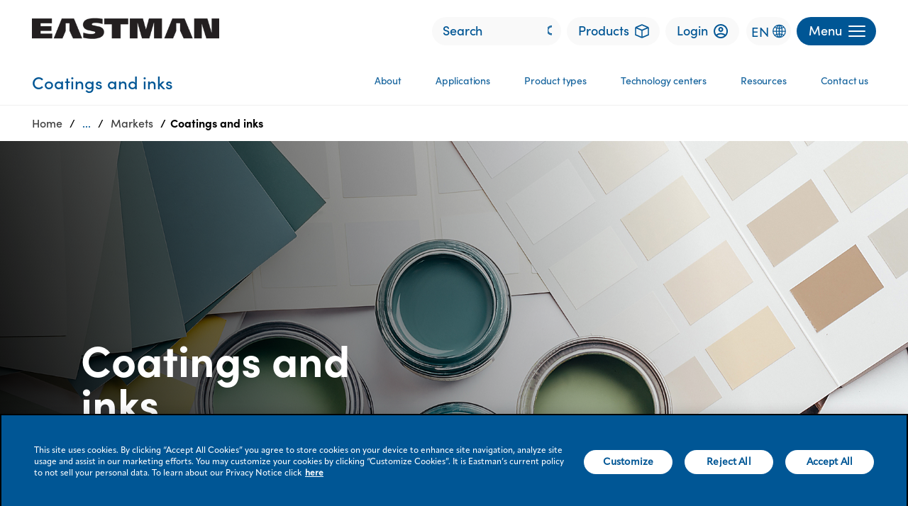

--- FILE ---
content_type: text/css
request_url: https://www.eastman.com/content/dam/eastman/corporate/style-guide/css/misc/column-control-75.css
body_size: 1057
content:
/*--BEGINNING--Column Control 75% Left Padding Overrides--*/

/*--INFO--*/
/*--These CSS are meant to add left padding to Images, CTAs and Videos within text components inside Column control --*/
/*--These CSS have already requested to IT under STRY0192678 Sustainability and Quality / 38 Pages  / Text + Image 75% Screen (CSS Overrides) Solution --*/

/* Beginning: Solution to fix streched plus and minus icon of accordion within column control*/
.columncontrol .cmp-accordion__title {
   width: 100%;
}

/* End: Solution to fix streched plus and minus icon of accordion within column control*/


.columncontrol .image, .columncontrol .cta-button, .columncontrol .video-player, .columncontrol .eastman-accordion  {
   padding: 0 8rem;
}

@media (max-device-width:767.9px) {
   .columncontrol .image, .columncontrol .video-player, .columncontrol .eastman-accordion {
      padding: 0;
   }

   .columncontrol .cta-button {
      padding: 0 1.25rem;
   }
}

@media (min-device-width:768px) and (max-device-width:1023.9px) {
   .columncontrol .image, .columncontrol .text, .columncontrol .cta-button, .columncontrol .video-player, .columncontrol .eastman-accordion {
      padding: 0 2.75rem 0rem;
   }
}

@media (min-device-width:1024px) and (max-device-width:1200px) {
   .columncontrol .image, .columncontrol .cta-button, .columncontrol .video-player, .columncontrol .eastman-accordion {
      padding-left: 88px;
      padding-right: 88px;
   }
}

/*--END--Column Control 75% Left Padding Overrides--*/

--- FILE ---
content_type: text/css
request_url: https://www.eastman.com/content/dam/eastman/corporate/style-guide/css/misc/related-markets-shorter-width.css
body_size: 859
content:
/*--BEGINNING--News Trio shorter width--*/

/*--INFO--*/
/*--These CSS are meant to make the News Trio width shorter 
to fit the same alignment of the Partner Supplier Banner title
PENDING SNOW TICKET --*/


.cards_related_markets .container-fluid--upto-xl.container-fluid{
    padding-left: 128px;
    padding-right: 128px;
}

@media (max-width: 1193px){
    .cards_related_markets .container-fluid--upto-xl.container-fluid{
        padding-left: 44px;
        padding-right: 44px;
        padding: 0 2.75rem;
    }    
}

@media (max-width: 767.98px){
    .newsTrio .cards .container-fluid--upto-xl{
        padding-left: 20px;
        padding-right: 20px;
    }  
}

/*--END--News Trio shorter width--*/


--- FILE ---
content_type: image/svg+xml
request_url: https://www.eastman.com/etc.clientlibs/eastman-platform/clientlibs/corporate/clientlib-site/resources/images/arrow-right-white.svg
body_size: 807
content:
<svg width="20" height="7" viewBox="0 0 20 7" fill="none" xmlns="http://www.w3.org/2000/svg">
<path d="M19.6508 2.81454L16.6308 0.654296C16.0836 0.262932 15.3273 0.661455 15.3273 1.34003V2.66128H0.826947C0.370282 2.66128 0 3.03693 0 3.50034C0 3.96374 0.370282 4.33933 0.826947 4.33933H15.3272V5.66052C15.3272 6.34358 16.0875 6.73466 16.6306 6.34626L19.6506 4.18602C20.1118 3.85635 20.1211 3.15171 19.6508 2.81454Z" fill="white"/>
</svg>


--- FILE ---
content_type: application/javascript;charset=utf-8
request_url: https://www.eastman.com/etc.clientlibs/eastman-platform/clientlibs/corporate/clientlib-site.min.d815bf4846d375fc33d658ca335c8bde.js
body_size: 65486
content:
/*! For license information please see corporate.js.LICENSE.txt */
"use strict";(self.webpackChunkaem_maven_archetype=self.webpackChunkaem_maven_archetype||[]).push([[220],{23372:function(){},35952:function(e,t,n){n(46134),n(28706),n(23418),n(62062),n(34782),n(62010),n(79432),n(26099),n(47764),n(23500);var r=n(96540),a=n(40961);n(52675),n(89463),n(2259),n(23792),n(27495),n(38781),n(5746),n(42762),n(62953);function o(e,t){return function(e){if(Array.isArray(e))return e}(e)||function(e,t){var n=null==e?null:"undefined"!=typeof Symbol&&e[Symbol.iterator]||e["@@iterator"];if(null!=n){var r,a,o,i,l=[],c=!0,s=!1;try{if(o=(n=n.call(e)).next,0===t){if(Object(n)!==n)return;c=!1}else for(;!(c=(r=o.call(n)).done)&&(l.push(r.value),l.length!==t);c=!0);}catch(e){s=!0,a=e}finally{try{if(!c&&null!=n.return&&(i=n.return(),Object(i)!==i))return}finally{if(s)throw a}}return l}}(e,t)||function(e,t){if(e){if("string"==typeof e)return i(e,t);var n={}.toString.call(e).slice(8,-1);return"Object"===n&&e.constructor&&(n=e.constructor.name),"Map"===n||"Set"===n?Array.from(e):"Arguments"===n||/^(?:Ui|I)nt(?:8|16|32)(?:Clamped)?Array$/.test(n)?i(e,t):void 0}}(e,t)||function(){throw new TypeError("Invalid attempt to destructure non-iterable instance.\nIn order to be iterable, non-array objects must have a [Symbol.iterator]() method.")}()}function i(e,t){(null==t||t>e.length)&&(t=e.length);for(var n=0,r=Array(t);n<t;n++)r[n]=e[n];return r}var l=function(){var e,t,n,a=o((0,r.useState)(""),2),i=a[0],l=a[1],c=o((0,r.useState)(""),2),s=c[0],u=c[1],d=o((0,r.useState)(""),2),m=(d[0],d[1]),f=o((0,r.useState)(""),2),p=f[0],y=f[1],v=(0,r.useRef)(),h=document.querySelector(".h_search_box").getAttribute("data-search"),b=JSON.parse(h),g=null==b||null===(e=b.home)||void 0===e||null===(e=e.searchInputAttr)||void 0===e?void 0:e.analyticslinkname,_=function(){var e,t,n;window.sessionStorage.setItem("lastSearchTerm",i.trim());var r="".concat(null==b||null===(e=b.home)||void 0===e||null===(e=e.searchInputAttr)||void 0===e?void 0:e.searchUrl,"?searchquery=").concat(encodeURIComponent(i.trim()));null!==window.digitalData&&void 0!==window.digitalData&&null!==(t=window.digitalData)&&void 0!==t&&null!==(t=t.page)&&void 0!==t&&null!==(t=t.search)&&void 0!==t&&t.keyword&&(window.digitalData.page.search.keyword=i.trim()),window.open(r,null==b||null===(n=b.home)||void 0===n||null===(n=n.searchInputAttr)||void 0===n?void 0:n.searchtarget)};return(0,r.useEffect)((function(){var e,t,n;u(null==b||null===(e=b.home)||void 0===e||null===(e=e.searchInputAttr)||void 0===e?void 0:e.analyticsattribute),m(null==b||null===(t=b.home)||void 0===t||null===(t=t.searchInputAttr)||void 0===t?void 0:t.analyticslinkname),y(null==b||null===(n=b.home)||void 0===n||null===(n=n.searchInputAttr)||void 0===n?void 0:n.analyticslinkpurpose);var r=function(e){13===e.keyCode&&_()};v.current.addEventListener("keyup",r);var a=v;return function(){a.current.removeEventListener("keyup",r)}}),[i]),r.createElement("label",{className:"search_label"},r.createElement("input",{type:"search",className:"h_search_input",placeholder:null==b||null===(t=b.home)||void 0===t||null===(t=t.searchInputAttr)||void 0===t?void 0:t.searchPlaceholder,id:"search input",value:i,onChange:function(e){return l(e.target.value)},ref:v}),r.createElement("button",{className:"btn h_search_btn",onClick:_,type:"button",tabIndex:"0","analytics-attribute":s,"analytics-linkname":"".concat(g,":").concat(i),"analytics-link-purpose":p,"analytics-searchKeyword":i},r.createElement("img",{className:"h-search-icon",src:"/etc.clientlibs/eastman-platform/clientlibs/corporate/clientlib-site/resources/images/img_trans.gif",alt:null==b||null===(n=b.home)||void 0===n?void 0:n.searchIconAltText})))},c=function(e){return r.createElement(l,e)},s=(n(66412),n(78125),n(2008),n(48980),n(26910),n(4731),n(60479),n(2892),n(40875),n(32668),n(3362),n(48408),n(72505)),u=n.n(s),d=n(49764),m=n.n(d),f=function(e){var t=e.locations,n=e.contactLabel,a=e.siteTypeLabel,o=e.addressLabel,i=e.expandLabelMobile,l=e.collapseLabelMobile,c=e.cardArrowAriaLabel,s=function(e,t,n){var r;if(n.target.href)n.stopPropagation(),null===(r=window.parent)||void 0===r||null===(r=r._satellite)||void 0===r||r.track("Tile_Navigation",{"analytics-attributes":"Location_landing_link","analytics-linkName":"Body:Link:".concat(t),"analytics-link-purpose":"Navigation","analytics-component-title":"Location Card"});else if(e){var a;n.preventDefault(),null===(a=window.parent)||void 0===a||null===(a=a._satellite)||void 0===a||a.track("Tile_Navigation",{"analytics-attributes":"Location_landing_link","analytics-linkName":"Body:Link:".concat(t),"analytics-link-purpose":"Navigation","analytics-component-title":"Location Card"}),window.location.href=e}};return r.createElement(r.Fragment,null,null==t?void 0:t.map((function(e,t){var u=e.title,d=e.phyAddress,m=e.city,f=e.country,p=e.telephone,y=e.fax,v=e.siteType,h=e.detailsPageUrl;return r.createElement("div",{className:"cmp-location_list_card bg_corpWhite color_corpBlack title-hover-class checkbox-focus-tab ".concat(h?"":"non-click-card"),onClick:h?function(e){return s(h,u,e)}:void 0,onKeyPress:h?function(e){"enter"===e.key.toLowerCase()&&"button"!==e.target.type&&s(h,u,e)}:void 0,"aria-label":h?"".concat(u):"",role:"link",tabIndex:h?0:-1,key:t},r.createElement("div",{className:"cmp-location_list_header"},r.createElement("div",{className:"cmp-location_list_title-loc"},r.createElement("a",{href:h||"",onClick:h?void 0:function(e){return e.preventDefault()},tabIndex:h?"0":"-1",className:"cmp-location_list_title_link color_corpBlack checkbox-focus-tab",alt:u,"analytics-attribute":"Location_landing_link","analytics-linkname":"Body:Link:".concat(u),"analytics-link-purpose":"Navigation","analytics-component-title":"Location Card"},r.createElement("div",{className:"cmp-location_list_title h5"},u)),r.createElement("div",{className:"cmp-location_list_loc"},r.createElement("span",{className:"cmp-location_list_loc-icon location-pin-icon"}),r.createElement("p",{className:"cmp-location_list_loc-title p_normal"},"".concat(m,", ").concat(f)))),h&&r.createElement("div",{className:"cmp-location_list_arrow-container"},r.createElement("a",{className:"checkbox-focus-tab arrowWidthClass",href:h,"aria-label":c,alt:c,"analytics-attribute":"Location_landing_link","analytics-linkname":"Body:Link:".concat(u),"analytics-link-purpose":"Navigation","analytics-component-title":"Location Card"},r.createElement("i",{alt:c,className:"cmp-location_list_arrow corp_second_btn_arrow_black"})))),r.createElement("div",{className:"cmp-location_list_body"},r.createElement("div",{className:"row row-cols-1 row-cols-sm-2 row-cols-md-3 cmp-location_list_row"},r.createElement("div",{className:"col cmp-location_list_col cmp-location_list_col_contact"},r.createElement("p",{className:"cmp-location_list_col_heading sofiaPro_font_bold"},n||"Contact"),r.createElement("div",{className:"cmp-location_list_col_desc"},r.createElement("div",{className:"cmp-location_list_col_desc_item"},r.createElement("span",{className:"cmp-location_list_col_desc_item_icon phone-icon"}),r.createElement("div",{className:"cmp-location_list_col_desc_item_list"},null==p?void 0:p.map((function(e,n){return e&&r.createElement("a",{className:"cmp-location_list_col_desc_item_content p_normal color_corpBlack checkbox-focus-tab",href:"tel:+".concat(e),key:"".concat(t,"-tel-").concat(n),onMouseEnter:function(){return e=t,void document.getElementsByClassName("cmp-location_list_card")[e].classList.remove("title-hover-class");var e},onMouseLeave:function(){return e=t,void document.getElementsByClassName("cmp-location_list_card")[e].classList.add("title-hover-class");var e},"analytics-attribute":"Location_landing_link","analytics-linkname":"Body:Link:".concat(u,":").concat(e),"analytics-link-purpose":"Phone Number","analytics-component-title":"Eastman Location"},e)})))),y&&r.createElement("div",{className:"cmp-location_list_col_desc_item"},r.createElement("span",{className:"cmp-location_list_col_desc_item_icon fax-icon"}),r.createElement("div",{className:"cmp-location_list_col_desc_item_list"},r.createElement("p",{className:"cmp-location_list_col_desc_item_content p_normal color_corpBlack"},y))))),r.createElement("div",{className:"col cmp-location_list_col cmp-location_list_col_site cmp-location_list_col_collapse-expand cmp-location_list_hide"},r.createElement("p",{className:"cmp-location_list_col_heading sofiaPro_font_bold"},a||"Site Type"),r.createElement("div",{className:"cmp-location_list_col_desc p_normal"},null==v?void 0:v.map((function(e,n){return r.createElement("p",{className:"cmp-location_list_col_desc_item_content",key:"".concat(t,"-site-").concat(n)},e)})))),r.createElement("div",{className:"col cmp-location_list_col cmp-location_list_col_address cmp-location_list_col_collapse-expand cmp-location_list_hide"},r.createElement("p",{className:"cmp-location_list_col_heading sofiaPro_font_bold"},o||"Address"),r.createElement("div",{className:"cmp-location_list_col_desc p_normal"},r.createElement("p",{className:"cmp-location_list_col_desc_item_content",dangerouslySetInnerHTML:{__html:d}})))),r.createElement("div",{className:"cmp-location_list_expand-colapse_btn_container"},r.createElement("button",{type:"button",className:"cmp-location_list_expand-colapse_btn corp_primary_btn color_corpBlue checkbox-focus-tab"},r.createElement("span",{className:"cmp-location_list_col_expand"},i||"Expand",r.createElement("span",{className:"add_icon"})),r.createElement("span",{className:"cmp-location_list_col_collapse cmp-location_list_hide"},l||"Collapse",r.createElement("span",{className:"minus_icon"}))))))})))};function p(e,t){return function(e){if(Array.isArray(e))return e}(e)||function(e,t){var n=null==e?null:"undefined"!=typeof Symbol&&e[Symbol.iterator]||e["@@iterator"];if(null!=n){var r,a,o,i,l=[],c=!0,s=!1;try{if(o=(n=n.call(e)).next,0===t){if(Object(n)!==n)return;c=!1}else for(;!(c=(r=o.call(n)).done)&&(l.push(r.value),l.length!==t);c=!0);}catch(e){s=!0,a=e}finally{try{if(!c&&null!=n.return&&(i=n.return(),Object(i)!==i))return}finally{if(s)throw a}}return l}}(e,t)||function(e,t){if(e){if("string"==typeof e)return y(e,t);var n={}.toString.call(e).slice(8,-1);return"Object"===n&&e.constructor&&(n=e.constructor.name),"Map"===n||"Set"===n?Array.from(e):"Arguments"===n||/^(?:Ui|I)nt(?:8|16|32)(?:Clamped)?Array$/.test(n)?y(e,t):void 0}}(e,t)||function(){throw new TypeError("Invalid attempt to destructure non-iterable instance.\nIn order to be iterable, non-array objects must have a [Symbol.iterator]() method.")}()}function y(e,t){(null==t||t>e.length)&&(t=e.length);for(var n=0,r=Array(t);n<t;n++)r[n]=e[n];return r}var v=function(e){var t=e.filters,n=e.resultCount,a=e.filterData,o=e.clearFilters,i=e.resultLabel,l=e.clearFilterMobile,c=e.searchPlaceHolderText,s=e.doneLabelMobile,u=e.sortAccordionFilterLabel,d=e.sortAZLabel,m=e.toggleSortOrder,f=e.sortOrder,y=e.sortZALabel,v=e.isProductFinder,h=e.isSearchResultsPage,b=(e.isCertificatePage,e.isLiteraturePage),g=e.needHelpText,_=e.eastmanSupportLink,E=e.eastmanSupportLabel,w=e.eastmanSupportTarget,k=e.backArrowAriaLabel,N=e.clearFilterSearchAriaLabel,S=e.accordionArialLabel,L=e.stateObj,x=e.setPrevState;return r.createElement(r.Fragment,null,r.createElement("div",{className:"cmp-location_list-filter-overlay_container bg_corpWhite color_corpBlack"},r.createElement("div",{className:"cmp-location_list-filter-overlay_header d-flex d-md-none"},r.createElement("button",{type:"button",className:"cmp-location_list-filter-back_btn corp_primary_btn checkbox-focus-tab","aria-label":k},r.createElement("img",{alt:k,className:"cmp-location_list-filter-back_img",src:"/etc.clientlibs/eastman-platform/clientlibs/corporate/clientlib-site/resources/icons/back-arrow.svg"})),r.createElement("p",{className:"cmp-location_list-filter-result_container cmp-location_list-filter-result_container_desktop p_small_med"},r.createElement("span",{className:"cmp-location_list-filter-result color_corpDeepGreen p_small_bold"},"".concat(n," ")),i||"Results"),r.createElement("button",{type:"button",className:"cmp-location_list-filter-clear_btn color_corpBlue checkbox-focus-tab p_small_med",onClick:function(){return o()}},l||"Clear Filters")),r.createElement("div",{className:"cmp-location_list-filter-overlay_body"},r.createElement("div",null,!(v||h)&&r.createElement("div",{className:"cmp-location_list-filter-options d-block d-md-none"},r.createElement("div",{className:"h6 mb-0 cmp-location_list-filter-options_heading accordion-header",id:"heading-1"},r.createElement("button",{className:"accordion-button collapsed",type:"button",id:"sortBy","data-bs-toggle":"collapse","data-bs-target":"#collapse-sortBy","aria-expanded":"false","aria-controls":"#collapse-sortBy"},u)),r.createElement("div",{id:"collapse-sortBy",className:"accordion-collapse collapse","aria-labelledby":"sortBy"},r.createElement("div",{className:"row g-0"},r.createElement("div",{className:"col-12 col-sm-6 col-md-12"},r.createElement("ul",{className:"cmp-location_list-sortBy-menu"},r.createElement("li",{className:"cmp-location_list-sortBy-menu-item"},r.createElement("label",{className:"custom_radio_container p_small_med",htmlFor:"a-z mobile"},d,r.createElement("input",{type:"radio",name:"sortBy",id:"a-z mobile",value:"a-z",onChange:m,checked:"a-z"===f,tabIndex:"-1"}),r.createElement("span",{className:"custom_radio_check",tabIndex:"0",role:"button","aria-label":"".concat(d),onKeyPress:function(e){if("enter"===e.key.toLowerCase()){m({target:{value:"a-z"}})}}}))),r.createElement("li",{className:"cmp-location_list-sortBy-menu-item"},r.createElement("label",{className:"custom_radio_container p_small_med",htmlFor:"z-a mobile"},y,r.createElement("input",{type:"radio",name:"sortBy",id:"z-a mobile",value:"z-a",onChange:m,checked:"z-a"===f,tabIndex:"-1"}),r.createElement("span",{className:"custom_radio_check",tabIndex:"0",role:"button","aria-label":"".concat(y),onKeyPress:function(e){if("enter"===e.key.toLowerCase()){m({target:{value:"z-a"}})}}})))))))),null==t?void 0:t.map((function(e,n){var o=e.categoryTitle,i=e.categoryName,l=e.values,s=p((0,r.useState)([]),2),u=s[0],d=s[1],m=p((0,r.useState)([]),2),f=m[0],y=m[1],g=p((0,r.useState)(!1),2),_=g[0],E=g[1],w=p((0,r.useState)(!1),2),k=w[0],C=w[1],P=function(e){var t="",r=[],a=[];!e&&_?t=document.getElementById("search-filter".concat(n)).value:e&&(t=e.target.value),t&&l?(t.trim()?l.forEach((function(e){-1!==(h?e.filterTitle:v?e.name:e.tagTitle).toLowerCase().indexOf(t.trim().toLowerCase())?(e.searched=!0,r.push(e)):(e.searched=!1,a.push(e))})):l.forEach((function(e){e.searched=!1,a.push(e)})),C(!0)):(l.forEach((function(e){e.searched=!0,r.push(e)})),C(!1));var o=Math.ceil(r.length/2);d(r.slice(0,o).concat(a)),y(r.slice(o))},O=function(e){(v||h)&&l&&l.length>7||(window.innerWidth>=1024||window.innerWidth<768)&&l&&l.length>7||l&&Math.ceil(l.length/2)>7?E(!0):(E(!1),document.getElementById("search-filter".concat(n))&&(document.getElementById("search-filter".concat(n)).value=""),"true"!==e&&P())},T=function(e,t){e.target.closest(".cmp-location_list-filter-options-checkbox_item").nextElementSibling.getElementsByTagName("input").forEach((function(t){t.checked=e.target.checked}));var n={isParent:!0,selected:e.target.checked};a(t,!1,n)};return(0,r.useEffect)((function(){b||O("true"),P(),window.addEventListener("resize",O);var e=document.getElementById("collapse-".concat(n));e.addEventListener("hidden.bs.collapse",(function(e){x(e.target.id,!1)})),e.addEventListener("shown.bs.collapse",(function(e){x(e.target.id,!0)}))}),[t]),r.createElement("div",{className:l.length>0?"cmp-location_list-filter-options ":"d-none",key:n,"data-key":n},r.createElement("div",{className:"h6 mb-0 cmp-location_list-filter-options_heading accordion-header",id:"heading-1"},r.createElement("button",{className:"accordion-button ".concat(h||L["collapse-".concat(n)]?"":"collapsed"),type:"button",id:i,"data-bs-toggle":"collapse","data-bs-target":"#collapse-".concat(n),"aria-expanded":h||L["collapse-".concat(n)]?"true":"false","aria-controls":"#collapse-".concat(n)},o)),r.createElement("div",{id:"collapse-".concat(n),className:"accordion-collapse collapse ".concat(h||L["collapse-".concat(n)]?"show":""),"aria-labelledby":i},r.createElement("label",{className:"filter-search-label ".concat(_?"d-block":"d-none"),htmlFor:"search-filter".concat(n)},r.createElement("span",{className:"d-none"},"search input"),r.createElement("span",{className:"filter-search-icon-wrapper"},r.createElement("i",{className:"filter-search-icon"})),r.createElement("input",{type:"text",id:"search-filter".concat(n),className:"search-input p_small_med",placeholder:c,onChange:function(e){return P(e)}}),r.createElement("button",{type:"button",className:"clear-search-btn ".concat(k?"d-block":"d-none"),"aria-label":N,onClick:function(e){var t;t="search-filter".concat(n),document.getElementById(t).value="",P()}},r.createElement("span",{className:"clear-search-icon"}))),r.createElement("div",{className:"row g-0",style:_?{height:"260px"}:{height:"auto"}},r.createElement("div",{className:"col-12 col-md-12 ".concat(v||h?"col-sm-12":"col-sm-6")},null==u?void 0:u.map((function(e,t){var o,l,c=[];v?(o=e.id,l=e.name,c=e.childs?e.childs:[]):h?(o=e.filterName,l=e.filterTitle):b?(o=e.id,l=e.name):(o=e.tagId,l=e.tagTitle);var s,u=(c=e.childs?e.childs:[]).length>0?0:e.count,d="true",m="false";c.forEach((function(e){u+=Number(e.count),"false"===e.selected?d="false":"true"===e.selected&&(m="true")})),s=d,"true"===m&&(d="true");var f=c.length>0?d:e.selected;return r.createElement("div",{key:o,"data-key":o,className:e.searched?"d-block":"d-none"},r.createElement("div",{className:"cmp-location_list-filter-options-checkbox_item"},r.createElement("div",{className:"form-check"},r.createElement("input",{className:"form-check-input checkbox-focus-tab ".concat("true"===m&&"true"!==s?"showBool":""),id:o+i+n,name:o,type:"checkbox",value:o,"data-name":l,"data-isparent":c.length>0,checked:"true"===f,onChange:c.length>0?function(t){return T(t,e)}:function(e){return a(e)},onKeyPress:function(t){"enter"===t.key.toLowerCase()&&(t.target.checked=!t.target.checked,c.length>0?T(t,e):a(t))}}),r.createElement("label",{className:"p_small form-check-label",htmlFor:o+i+n},"".concat(l," (").concat(u,")"))),r.createElement("button",{className:"accordion-button child-accordion-button ".concat(L["collapse-".concat(n,"-f-").concat(t)]?"":"collapsed"," ").concat(c.length>0?"d-flex":"d-none"),type:"button",id:l,"data-bs-toggle":"collapse","data-bs-target":"#collapse-".concat(n,"-f-").concat(t),"aria-expanded":L["collapse-".concat(n,"-f-").concat(t)]?"true":"false","aria-controls":"#collapse-".concat(o),"aria-label":"".concat(l," ").concat(S)},r.createElement("span",{className:""}))),c.length>0&&r.createElement("div",{className:"accordion-collapse collapse cmp-location_list-filter-options-checkbox_item_child ".concat(h||L["collapse-".concat(n,"-f-").concat(t)]?"show":""),id:"collapse-".concat(n,"-f-").concat(t)},c.map((function(e){return r.createElement("div",{className:"form-check",key:"".concat(o,"-").concat(e.lookupName),"data-key":"".concat(o,"-").concat(e.lookupName)},r.createElement("input",{className:"form-check-input checkbox-focus-tab",id:"".concat(e.id,"-").concat(l),name:e.id,type:"checkbox",value:e.id,"data-name":e.name,"data-child":"true",checked:"true"===e.selected,onChange:function(e){return a(e)},onKeyPress:function(e){"enter"===e.key.toLowerCase()&&(e.target.checked=!e.target.checked,a(e))}}),r.createElement("label",{className:"p_small form-check-label",htmlFor:"".concat(e.id,"-").concat(l)},"".concat(e.name," (").concat(e.count,")")))}))))}))),r.createElement("div",{className:"col-12 col-md-12 ".concat(v||h?"col-sm-12":"col-sm-6")},null==f?void 0:f.map((function(e,t){var o,l,c=[];v?(o=e.id,l=e.name,c=e.childs):h?(o=e.filterName,l=e.filterTitle):b?(o=e.id,l=e.name):(o=e.tagId,l=e.tagTitle);var s,u=(c=e.childs?e.childs:[]).length>0?0:e.count,d="true",m="false";c.forEach((function(e){u+=Number(e.count),"false"===e.selected?d="false":"true"===e.selected&&(m="true")})),s=d,"true"===m&&(d="true");var f=c.length>0?d:e.selected;return r.createElement("div",{key:o,"data-key":o,className:e.searched?"d-block":"d-none"},r.createElement("div",{className:"cmp-location_list-filter-options-checkbox_item"},r.createElement("div",{className:"form-check"},r.createElement("input",{className:"form-check-input checkbox-focus-tab ".concat("true"===m&&"true"!==s?"showBool":""),id:o+i+n,name:o,type:"checkbox",value:o,"data-name":l,"data-isparent":c.length>0,checked:"true"===f,onChange:c.length>0?function(t){return T(t,e)}:function(e){return a(e)},onKeyPress:function(t){"enter"===t.key.toLowerCase()&&(t.target.checked=!t.target.checked,c.length>0?T(t,e):a(t))}}),r.createElement("label",{className:"p_small form-check-label",htmlFor:o+i+n},"".concat(l," (").concat(u,")"))),r.createElement("button",{className:"accordion-button child-accordion-button ".concat(L["collapse-".concat(n,"-s-").concat(t)]?"":"collapsed"," ").concat(c.length>0?"d-flex":"d-none"),type:"button",id:l,"data-bs-toggle":"collapse","data-bs-target":"#collapse-".concat(n,"-s-").concat(t),"aria-expanded":L["collapse-".concat(n,"-s-").concat(t)]?"true":"false","aria-controls":"#collapse-".concat(o),"aria-label":"".concat(l," ").concat(S)},r.createElement("span",{className:""}))),c.length>0&&r.createElement("div",{className:"accordion-collapse collapse cmp-location_list-filter-options-checkbox_item_child ".concat(h||L["collapse-".concat(n,"-s-").concat(t)]?"show":""),id:"collapse-".concat(n,"-s-").concat(t)},c.map((function(e){return r.createElement("div",{className:"form-check",key:"".concat(o,"-").concat(e.lookupName),"data-key":"".concat(o,"-").concat(e.lookupName)},r.createElement("input",{className:"form-check-input checkbox-focus-tab",id:"".concat(e.id,"-").concat(l),name:e.id,type:"checkbox",value:e.id,"data-name":e.name,"data-child":"true",checked:"true"===e.selected,onChange:function(e){return a(e)},onKeyPress:function(e){"enter"===e.key.toLowerCase()&&(e.target.checked=!e.target.checked,a(e))}}),r.createElement("label",{className:"p_small form-check-label",htmlFor:"".concat(e.id,"-").concat(l)},"".concat(e.name," (").concat(e.count,")")))}))))}))))))})),(v||h)&&r.createElement("p",{className:"p_normal color_corpBlack d-none d-md-block need_help_txt"},r.createElement("span",null,g||"Need product help? Contact")," ",r.createElement("a",{href:_,className:"color_corpBlue",target:w,"analytics-attribute":v?"ProductFinderPage_link":"SearchResultsPage_link","analytics-linkname":"Body:Link:".concat(E),"analytics-link-purpose":"Navigation","analytics-component-title":"".concat(g," ").concat(E)},E||"Eastman Support")))),r.createElement("button",{type:"button",className:"cmp-location_list-filter-apply_btn corp_primary_btn corp_primary_btn_blue color_corpWhite checkbox-focus-tab"},s||"Done")))},h=function(e){e.filters;var t=e.tags,n=e.showTagDiv,a=e.showLessOrCountBtn,o=(e.lastPillbtnValue,e.lastPillbtn),i=e.showLess,l=e.totalTags,c=e.pillUncheck,s=e.clearFilters,u=e.clearAllLabel;return r.createElement("div",{className:n?"d-block":"d-none"},r.createElement("ul",{className:"pills-wrapper location-filter-pills"},null==t?void 0:t.map((function(e){var t=e.tagId,n=e.tagTitle;return r.createElement("li",{key:t},r.createElement("div",{className:"btn-filter-pill bg_corpBlue"},r.createElement("a",{href:"#close-icon",className:"btn-filter-pill_icon corp_primary_btn corp_primary_btn_blue",alt:"".concat(n),title:n,"aria-label":"".concat(n),"data-keyid":t,onClick:function(e){e.preventDefault(),c({tagId:t,tagTitle:n})}},r.createElement("span",{className:"color_corpWhite"},(null==n?void 0:n.length)>30?"".concat(n.slice(0,27),"..."):n),r.createElement("span",{className:"close-icon"}))))})),r.createElement("li",{className:l.length<4?"d-none":""},r.createElement("div",{className:"btn-filter-pill noIcon"},r.createElement("button",{type:"button",className:"btn-filter-pill_text corp_primary_btn corp_primary_btn_blue color_corpWhite",onClick:function(e){e.preventDefault(),a()}},o(i)))),r.createElement("li",{className:"d-flex align-items-center"},r.createElement("a",{href:"#clearAll",className:"clearAllLink color_corpBlue p_small_med checkbox-focus-tab",onClick:function(e){e.preventDefault(),s()}},u||"Clear All"))))},b=function(e){var t=e.resultCount,n=e.resultLabel,a=e.filterLabelCta,o=e.sortLabel,i=e.sortAZLabel,l=e.sortZALabel,c=e.sortOrder,s=e.toggleSortOrder,u=e.isProductFinder,d=e.isSearchResultsPage,m=e.clickToCopy,f=e.shareLinkLabel;return r.createElement("div",{className:"cmp-location_list-sorting-head gap-4 flex-wrap"},r.createElement("div",{className:"d-flex"},r.createElement("p",{className:"cmp-location_list-filter-result_container p_small_med"},r.createElement("span",{className:"cmp-location_list-filter-result color_corpDeepGreen p_small_bold"},t)," ",n||"Results"),u&&r.createElement("button",{type:"button",className:"shareResultsLink color_corpBlue checkbox-focus-tab p_small_med",onClick:m},f||"Share Results")),!(u||d)&&r.createElement("div",{className:"cmp-location_list-dropdown ml-auto dropdown d-none d-md-block"},r.createElement("button",{className:"cmp-location_list-toggle p_small_med dropdown-toggle",type:"button",id:"dropdownMenuButton1","data-bs-toggle":"dropdown","aria-expanded":"false"},o,r.createElement("span",{className:"icon-caret"})),r.createElement("ul",{className:"cmp-location_list-dropdown-menu bg_corpWhite dropdown-menu","aria-labelledby":"dropdownMenuButton1"},r.createElement("li",{className:"cmp-location_list-dropdown-item"},r.createElement("label",{className:"custom_radio_container p_small_med",htmlFor:"a-z"},i,r.createElement("input",{type:"radio",name:"sortBy-desktop",value:"a-z",id:"a-z",onChange:s,checked:"a-z"===c,tabIndex:"-1"}),r.createElement("span",{className:"custom_radio_check",tabIndex:"0",role:"button","aria-label":"".concat(i),onKeyPress:function(e){if("enter"===e.key.toLowerCase()){s({target:{value:"a-z"}})}}}))),r.createElement("li",{className:"cmp-location_list-dropdown-item"},r.createElement("label",{className:"custom_radio_container p_small_med",htmlFor:"z-a"},l,r.createElement("input",{type:"radio",name:"sortBy-desktop",id:"z-a",value:"z-a",checked:"z-a"===c,onChange:s,tabIndex:"-1"}),r.createElement("span",{className:"custom_radio_check",tabIndex:"0",role:"button","aria-label":"".concat(l),onKeyPress:function(e){if("enter"===e.key.toLowerCase()){s({target:{value:"z-a"}})}}}))))),r.createElement("button",{type:"button",className:"cmp-location_list-filter-result_btn corp_primary_btn corp_primary_btn_white color_corpBlack d-block d-md-none"},a||"Sort & Filters"))},g=n(46942),_=n.n(g),E=function(e){var t=e.variation,n=e.sectionLoader,a=void 0!==n&&n,o=e.height,i=void 0===o?200:o,l=e.spinnerSize,c=void 0===l?192:l,s=e.isFullSpinner,u=e.spinnerImgAltLabel;return r.createElement("div",{className:_()("spinner_wrapper",t,a&&"section_loader")},r.createElement("div",{className:"spinner_overlay ".concat(s?"fullSpinner":""),style:a?{height:i}:{}},r.createElement("div",{className:"spinner_container"},r.createElement("img",{src:"/etc.clientlibs/eastman-platform/clientlibs/corporate/clientlib-site/resources/images/loader.gif",alt:u,style:{height:c,width:c}}))))},w=(n(68156),function(e){var t,n,a,o,i,l=e.variant,c=e.show,s=e.heading,u=e.description,d=e.onClickOutside,m=e.setShareLinkPopUp,f=e.onClose,p=void 0===f?d:f,y=e.closeButtonArialLabel,v=(0,r.useRef)();return(0,r.useEffect)((function(){var e=function(e){v.current&&!v.current.contains(e.target)&&d()};return document.addEventListener("click",e,!0),function(){document.removeEventListener("click",e,!0)}}),[d]),r.createElement("div",{className:"msg_modal_overlay ".concat("success"===l?"shareLinkMsgPopUp":""," ").concat(c?"open":"")},r.createElement("div",{ref:v,className:"msg_modal_dialog variant_".concat(l)},r.createElement("div",{className:"msg_modal_header"},r.createElement("div",{className:"msg_modal_variant-indicator"}),r.createElement("p",{className:"heading"},s),r.createElement("a",{href:"#closeModal",className:"msg_modal_close","aria-label":y,alt:y,onClick:function(e){e.preventDefault(),"success"===l?m(!1):p()}},r.createElement("span",{className:"msg_modal_close-icon"}))),r.createElement("div",{className:"msg_modal_body"},r.createElement("p",{className:"p_small_med"},u)),r.createElement("div",{className:"msg_modal_footer"},r.createElement("span",{className:"curr-time"},(t=new Date,n=t.getHours(),a=t.getMinutes(),o=t.getSeconds(),i=n>12?"PM":"AM",n>12&&(n-=12),"".concat(String(n).padStart(2,0),":").concat(String(a).padStart(2,0),":").concat(String(o).padStart(2,0)," ").concat(i," "))))))}),k=function(e){var t=e.noResultLink,n=e.noResultLabel,a=e.noResultDesc;return r.createElement("div",{className:"cmp-location_list_no_results_section"},r.createElement("div",{className:"h3"},n||"No results."),r.createElement("div",null,r.createElement("a",{href:"#searchAgain",onClick:function(e){e.preventDefault(),window.location.reload()},className:"p_normal link_generic checkbox-focus-tab"},t||"Search again"),r.createElement("span",{className:"p_normal"}," ",a||"or try removing filters.")))};function N(e,t){return function(e){if(Array.isArray(e))return e}(e)||function(e,t){var n=null==e?null:"undefined"!=typeof Symbol&&e[Symbol.iterator]||e["@@iterator"];if(null!=n){var r,a,o,i,l=[],c=!0,s=!1;try{if(o=(n=n.call(e)).next,0===t){if(Object(n)!==n)return;c=!1}else for(;!(c=(r=o.call(n)).done)&&(l.push(r.value),l.length!==t);c=!0);}catch(e){s=!0,a=e}finally{try{if(!c&&null!=n.return&&(i=n.return(),Object(i)!==i))return}finally{if(s)throw a}}return l}}(e,t)||function(e,t){if(e){if("string"==typeof e)return S(e,t);var n={}.toString.call(e).slice(8,-1);return"Object"===n&&e.constructor&&(n=e.constructor.name),"Map"===n||"Set"===n?Array.from(e):"Arguments"===n||/^(?:Ui|I)nt(?:8|16|32)(?:Clamped)?Array$/.test(n)?S(e,t):void 0}}(e,t)||function(){throw new TypeError("Invalid attempt to destructure non-iterable instance.\nIn order to be iterable, non-array objects must have a [Symbol.iterator]() method.")}()}function S(e,t){(null==t||t>e.length)&&(t=e.length);for(var n=0,r=Array(t);n<t;n++)r[n]=e[n];return r}var L=function(e){var t=e.searchTerm,n=(e.resSearchTerm,e.setSearchTerm),a=e.setResSearchTerm,o=e.getFilterParaUrl,i=e.fetchData,l=e.bannerSearchHeading,c=e.bannerSearchPlaceHolder,s=e.bannerSearchMsg,u=e.needHelpText,d=e.eastmanSupportLink,m=e.eastmanSupportLabel,f=e.isSearchResultsPage,p=e.eastmanSupportTarget,y=e.clearBannerSearchAriaLabel,v=e.bannerSearchArialLabel,h=N((0,r.useState)(!1),2),b=h[0],g=h[1],_=function(e){var n="";if(e&&!f)n=o("");else if(f){var r=new URLSearchParams(window.location.search);r.set("searchquery",t),window.location.search=r.toString()}else n=o(t);n&&i(n)};return(0,r.useEffect)((function(){f&&t.trim().length<3?g(!0):g(!1)}),[t]),r.createElement("div",{className:"articleBannerWrapper bg_corpPaleBlue articleNoImage product_finder_banner"},r.createElement("div",{className:"container-fluid--upto-xl mx-auto"},r.createElement("div",{className:"article-banner__container"},r.createElement("div",{className:"row g-0"},r.createElement("section",{className:"article-banner__text col-12 col-md-7 ".concat(b?"banner-bottom-space":"")},r.createElement("h1",null,l||"Find a Product"),r.createElement("label",{className:"product_finder_banner_search",htmlFor:"product_finder_search"},r.createElement("span",{className:"d-none"},"search input"),r.createElement("input",{type:"text",id:"product_finder_search",className:"search-input p_small_med ".concat(b?"invalid-search":""),placeholder:c||"Search",value:t,onChange:function(e){return n(e.target.value)},onKeyUp:function(e){return function(e){var n,r=!0;""!==e.target.value&&e.target.value.length<3||""===(null===(n=e.target.value)||void 0===n?void 0:n.trim())&&e.target.value.length>1?(g(!0),r=!1):(g(!1),r=!0);var o=e.key.toLowerCase();t&&r&&"enter"===o&&(a(t),_())}(e)}}),r.createElement("button",{type:"button",className:"corp_primary_btn product_finder_banner_search-clear-btn ".concat(t.length>0?"d-inline-block":"d-none"),"aria-label":y,onClick:function(e){n(""),g(!1),f||(a(""),_(!0))}},r.createElement("span",{className:"clear-search-icon"})),r.createElement("button",{type:"button",className:"product_finder_banner_search-btn corp_primary_btn corp_primary_btn_blue","aria-label":v,disabled:!t||b,onClick:!t||b?void 0:function(){a(t),_()}},r.createElement("span",{className:"product_finder_banner_search-icon"}))),r.createElement("p",{className:"hideValMsg color_corpSearchError ".concat(b?"showValMsg":"")},s||"please enter at least three characters to start search"),r.createElement("p",{className:"p_normal color_corpBlack d-block d-md-none ".concat(b?"":"need_help_txt")},r.createElement("span",null,u||"Need product help? Contact")," ",r.createElement("a",{href:d,target:p,className:"color_corpBlue","analytics-attribute":f?"SearchResultsPage_link":"ProductFinderPage_link","analytics-linkname":"Body:Link:".concat(m),"analytics-link-purpose":"Navigation","analytics-component-title":"".concat(u," ").concat(m)},m||"Eastman Support")))))))},x=(n(25440),n(12041),function(e){var t=e.products,n=e.productDetailsUrl,a=e.tdsUrl,o=e.sdsUrl,i=e.salesSpecUrl,l=e.tdsLabel,c=e.sdsLabel,s=e.saleSpecLabel,u=e.cardArrowAriaLabel,d=function(e,t,r){var a;if(r.target.href)r.stopPropagation();else{r.preventDefault();var o="".concat(t.replaceAll(/[%().]/g,"").replaceAll(" - ","-").replaceAll(/[+,/ ]/g,"-").toLowerCase());window.location.href="".concat(n,"/").concat(e,"/").concat(o)}null===(a=window.parent)||void 0===a||null===(a=a._satellite)||void 0===a||a.track("Tile_Navigation",{"analytics-attributes":"ProductFinderPage_link","analytics-linkName":"Body:Link:".concat(t),"analytics-link-purpose":"Navigation","analytics-component-title":"Product Card"})},m=function(e){document.getElementsByClassName("cmp-location_list_card")[e].classList.remove("title-hover-class")},f=function(e){document.getElementsByClassName("cmp-location_list_card")[e].classList.add("title-hover-class")};return r.createElement(r.Fragment,null,null==t?void 0:t.map((function(e,t){var p=e.FGMN,y=e.DisplayName,v=e.DisplayTDS,h=e.DisplaySDS,b=e.DisplaySalesSpec,g=e.ShortDescription,_="".concat(y.replaceAll(" ","+").toLowerCase()),E="".concat(y.replaceAll(/[%().]/g,"").replaceAll(" - ","-").replaceAll(/[+,/ ]/g,"-").toLowerCase()),w="".concat(n,"/").concat(p,"/").concat(E),k="".concat(a,"?product=").concat(p,"&pn=").concat(_),N="".concat(o,"?Product=").concat(p,"&pn=").concat(_),S="".concat(i,"/").concat(p,".pdf");return r.createElement("div",{className:"cmp-location_list_card bg_corpWhite color_corpBlack title-hover-class checkbox-focus-tab",onClick:function(e){return d(p,y,e)},onKeyPress:function(e){"enter"===e.key.toLowerCase()&&"button"!==e.target.type&&d(p,y,e)},"aria-label":"".concat(y),role:"link",tabIndex:"0",key:t},r.createElement("div",{className:"cmp-location_list_header align-items-baseline"},r.createElement("div",{className:"cmp-location_list_title-loc"},r.createElement("a",{href:w,className:"cmp-location_list_title_link color_corpBlack checkbox-focus-tab",alt:y,"analytics-attribute":"ProductFinderPage_link","analytics-linkname":"Body:Link:".concat(y),"analytics-link-purpose":"Navigation","analytics-component-title":"Product Card"},r.createElement("div",{className:"cmp-location_list_title h5"},y)),r.createElement("div",{className:"cmp-location_list_loc"},r.createElement("p",{className:"cmp-location_list_loc-title p_normal",dangerouslySetInnerHTML:{__html:g}}))),w&&r.createElement("div",{className:"cmp-location_list_arrow-container"},r.createElement("a",{className:"checkbox-focus-tab arrowWidthClass",href:w,"aria-label":u,alt:u,"analytics-attribute":"ProductFinderPage_link","analytics-linkname":"Body:Link:".concat(y),"analytics-link-purpose":"Navigation","analytics-component-title":"Product Card"},r.createElement("i",{alt:u,className:"cmp-location_list_arrow corp_second_btn_arrow_black"})))),r.createElement("div",{className:"cmp-location_list_body"},r.createElement("div",{className:"row"},"true"===h&&r.createElement("div",{className:"secondary-links"},r.createElement("a",{className:"corp_second_btn_arrow_black",href:N,alt:c,target:"_blank",rel:"noreferrer",onMouseEnter:function(){return m(t)},onMouseLeave:function(){return f(t)},"analytics-attribute":"ProductFinderPage_link ","analytics-linkname":"Body:Link:".concat(y,":").concat(c),"analytics-link-purpose":"Navigation","analytics-component-title":"Product Tile"},c||"SDS")),"true"===v&&r.createElement("div",{className:"secondary-links"},r.createElement("a",{className:"corp_second_btn_arrow_black",href:k,alt:l,target:"_blank",rel:"noreferrer",onMouseEnter:function(){return m(t)},onMouseLeave:function(){return f(t)},"analytics-attribute":"ProductFinderPage_link ","analytics-linkname":"Body:Link:".concat(y,":").concat(l),"analytics-link-purpose":"Navigation","analytics-component-title":"Product Tile"},l||"Technical Data Sheet")),"true"===b&&r.createElement("div",{className:"secondary-links"},r.createElement("a",{className:"corp_second_btn_pdf_black",href:S,target:"_blank",rel:"noreferrer",alt:s,onMouseEnter:function(){return m(t)},onMouseLeave:function(){return f(t)},"analytics-attribute":"ProductFinderPage_pdf","analytics-linkname":"Body:Link:".concat(y,":").concat(s),"analytics-link-purpose":"PDF Download","analytics-file-name":y},s||"Sales Specifications",r.createElement("span",{className:"pdfIcon"}))))))})))}),C=function(e){var t=e.results,n=e.recommendedText,a=e.cardArrowAriaLabel,o=function(e,t,n,r){var a,o;(r.target.href?r.stopPropagation():(r.preventDefault(),window.location.href=t),"publication"===e)?null===(a=window.parent)||void 0===a||null===(a=a._satellite)||void 0===a||a.track("Tile_Navigation",{"analytics-attributes":"SearchResultsPage_pdf","analytics-linkName":"Body:Link:".concat(n),"analytics-link-purpose":"PDF Download","analytics-component-title":"Search Result Card","analytics-file-name":n}):null===(o=window.parent)||void 0===o||null===(o=o._satellite)||void 0===o||o.track("Tile_Navigation",{"analytics-attributes":"SearchResultsPage_link","analytics-linkName":"Body:Link:".concat(n),"analytics-link-purpose":"Navigation","analytics-component-title":"Search Result Card"})};return r.createElement(r.Fragment,null,null==t?void 0:t.map((function(e,t){var i=e.filterName,l=e.Recommended,c=e.Title,s=e.Description,u=e.URL;return r.createElement("div",{className:"cmp-location_list_card bg_corpWhite color_corpBlack title-hover-class checkbox-focus-tab ".concat(l?"recommended_card":""),onClick:function(e){return o(i,u,c,e)},onKeyPress:function(e){"enter"===e.key.toLowerCase()&&"button"!==e.target.type&&o(i,u,c,e)},"aria-label":"".concat(c),role:"link",tabIndex:"0",key:t},r.createElement("div",{className:"subTitleRow d-flex align-items-end justify-content-between m_b_24"},r.createElement("span",{className:"m_filterName subHead_small"},null==i?void 0:i.toUpperCase()),l&&"false"!==l&&r.createElement("span",{className:"subHead_small recommended_tile bg_corpPaleBlue color_corpBlue"},n||"Recommended")),r.createElement("div",{className:"cmp-location_list_header align-items-baseline"},r.createElement("div",{className:"cmp-location_list_title-loc"},r.createElement("a",{href:u,className:"cmp-location_list_title_link color_corpBlack checkbox-focus-tab",alt:c,"analytics-attribute":"".concat("publication"===i?"SearchResultsPage_pdf":"SearchResultsPage_link"),"analytics-linkname":"Body:Link:".concat(c),"analytics-link-purpose":"".concat("publication"===i?"PDF Download":"Navigation"),"analytics-component-title":"Search Result Card","analytics-file-name":"publication"===i?c:void 0},r.createElement("div",{className:"cmp-location_list_title h5"},c)),r.createElement("div",{className:"cmp-location_list_loc"},r.createElement("p",{className:"cmp-location_list_loc-title p_normal",dangerouslySetInnerHTML:{__html:s}}))),u&&r.createElement("div",{className:"cmp-location_list_arrow-container"},r.createElement("a",{className:"checkbox-focus-tab arrowWidthClass",href:u,"aria-label":a,alt:a,"analytics-attribute":"".concat("publication"===i?"SearchResultsPage_pdf":"SearchResultsPage_link"),"analytics-linkname":"Body:Link:".concat(c),"analytics-link-purpose":"".concat("publication"===i?"PDF Download":"Navigation"),"analytics-component-title":"Search Result Card","analytics-file-name":"publication"===i?c:void 0},r.createElement("i",{alt:a,className:"cmp-location_list_arrow corp_second_btn_arrow_black"})))),l&&"false"!==l&&r.createElement("div",{className:"recommended_gradient"}))})))},P=function(e){var t=e.contactUsText,n=e.contactUsLinkBtnLabel,a=e.contactUsBtnLink,o=e.contactUsTarget;return r.createElement("div",{className:"contactUsBanner align-items-center bg_corpBlue d-flex justify-content-between"},r.createElement("h4",{className:"col color_corpWhite"},t||"Can not find what your were looking for?"),r.createElement("a",{className:"corp_primary_btn corp_primary_btn_paleBlue color_corpBlue",href:a,target:o||"_self","analytics-attribute":"SearchResultsPage_link","analytics-linkname":"Body:Link:".concat(n),"analytics-link-purpose":"Navigation","analytics-component-title":"".concat(t," ").concat(n)},n||"Contact Us"))},O=function(e){var t=e.invalidSearchLabel,n=e.invalidSearchDesc;return r.createElement("div",{className:"cmp-location_list_no_results_section invalid_search_msg"},r.createElement("div",{className:"h3"},t||"No results."),r.createElement("div",null,r.createElement("p",{className:"p_normal"},n||"Please type at least 3 characters")))},T=function(e){var t=e.certificates,n=e.downloadLabel,a=function(e,t,n){var r;n.target.href?n.stopPropagation():(n.preventDefault(),window.open("".concat(t))),null===(r=window.parent)||void 0===r||null===(r=r._satellite)||void 0===r||r.track("Tile_Navigation",{"analytics-attributes":"Certificate_link","analytics-linkName":"Body:Link:".concat(e),"analytics-link-purpose":"Navigation","analytics-component-title":"Certificate Card"})};return r.createElement(r.Fragment,null,null==t?void 0:t.map((function(e,t){var o=e.title,i=e.assetPath,l=e.certificateName;return r.createElement("div",{className:"certificate_card bg_corpWhite color_corpBlack",onClick:function(e){return a(o,i,e)},onKeyPress:function(e){"enter"===e.key.toLowerCase()&&"button"!==e.target.type&&a(o,i,e)},role:"link",tabIndex:"0",key:t},r.createElement("div",{className:"certificate_title h5"},o),r.createElement("div",{className:"certificate_item_id"},r.createElement("p",null,l)),r.createElement("a",{className:"certificate_item_download checkbox-focus-tab color_corpBlack",href:i,target:"_blank",alt:o,"analytics-attribute":"CertificatePage_pdf","analytics-linkname":"Certificate:".concat(o),"analytics-link-purpose":"PDF Download","analytics-component-title":"Certificates","analytics-file-name":o,rel:"noreferrer"},n,r.createElement("span",{className:"pdfIcon"})))})))},A=function(e){var t=e.literature,n=e.downloadLabel,a=function(e,t,n){var r;n.target.href?n.stopPropagation():(n.preventDefault(),window.open("".concat(t))),null===(r=window.parent)||void 0===r||null===(r=r._satellite)||void 0===r||r.track("Tile_Navigation",{"analytics-attributes":"Literature_link","analytics-linkName":"Body:Link:".concat(e),"analytics-link-purpose":"Navigation","analytics-component-title":"Literature Card"})};return r.createElement(r.Fragment,null,null==t?void 0:t.map((function(e,t){var o=e.Title,i=e.FileUrl;return r.createElement("div",{className:"certificate_card bg_corpWhite color_corpBlack",onClick:function(e){return a(o,i,e)},onKeyPress:function(e){"enter"===e.key.toLowerCase()&&"button"!==e.target.type&&a(o,i,e)},role:"link",tabIndex:"0",key:t},r.createElement("div",{className:"certificate_title h5"},o),r.createElement("a",{className:"certificate_item_download checkbox-focus-tab color_corpBlack",href:i,target:"_blank",alt:o,"analytics-attribute":"Literature_pdf","analytics-linkname":"Literature:".concat(o),"analytics-link-purpose":"PDF Download","analytics-component-title":"Literature","analytics-file-name":o,rel:"noreferrer"},n,r.createElement("span",{className:"pdfIcon"})))})))};function I(e){return I="function"==typeof Symbol&&"symbol"==typeof Symbol.iterator?function(e){return typeof e}:function(e){return e&&"function"==typeof Symbol&&e.constructor===Symbol&&e!==Symbol.prototype?"symbol":typeof e},I(e)}function j(){j=function(){return t};var e,t={},n=Object.prototype,r=n.hasOwnProperty,a=Object.defineProperty||function(e,t,n){e[t]=n.value},o="function"==typeof Symbol?Symbol:{},i=o.iterator||"@@iterator",l=o.asyncIterator||"@@asyncIterator",c=o.toStringTag||"@@toStringTag";function s(e,t,n){return Object.defineProperty(e,t,{value:n,enumerable:!0,configurable:!0,writable:!0}),e[t]}try{s({},"")}catch(e){s=function(e,t,n){return e[t]=n}}function u(e,t,n,r){var o=t&&t.prototype instanceof h?t:h,i=Object.create(o.prototype),l=new O(r||[]);return a(i,"_invoke",{value:L(e,n,l)}),i}function d(e,t,n){try{return{type:"normal",arg:e.call(t,n)}}catch(e){return{type:"throw",arg:e}}}t.wrap=u;var m="suspendedStart",f="suspendedYield",p="executing",y="completed",v={};function h(){}function b(){}function g(){}var _={};s(_,i,(function(){return this}));var E=Object.getPrototypeOf,w=E&&E(E(T([])));w&&w!==n&&r.call(w,i)&&(_=w);var k=g.prototype=h.prototype=Object.create(_);function N(e){["next","throw","return"].forEach((function(t){s(e,t,(function(e){return this._invoke(t,e)}))}))}function S(e,t){function n(a,o,i,l){var c=d(e[a],e,o);if("throw"!==c.type){var s=c.arg,u=s.value;return u&&"object"==I(u)&&r.call(u,"__await")?t.resolve(u.__await).then((function(e){n("next",e,i,l)}),(function(e){n("throw",e,i,l)})):t.resolve(u).then((function(e){s.value=e,i(s)}),(function(e){return n("throw",e,i,l)}))}l(c.arg)}var o;a(this,"_invoke",{value:function(e,r){function a(){return new t((function(t,a){n(e,r,t,a)}))}return o=o?o.then(a,a):a()}})}function L(t,n,r){var a=m;return function(o,i){if(a===p)throw Error("Generator is already running");if(a===y){if("throw"===o)throw i;return{value:e,done:!0}}for(r.method=o,r.arg=i;;){var l=r.delegate;if(l){var c=x(l,r);if(c){if(c===v)continue;return c}}if("next"===r.method)r.sent=r._sent=r.arg;else if("throw"===r.method){if(a===m)throw a=y,r.arg;r.dispatchException(r.arg)}else"return"===r.method&&r.abrupt("return",r.arg);a=p;var s=d(t,n,r);if("normal"===s.type){if(a=r.done?y:f,s.arg===v)continue;return{value:s.arg,done:r.done}}"throw"===s.type&&(a=y,r.method="throw",r.arg=s.arg)}}}function x(t,n){var r=n.method,a=t.iterator[r];if(a===e)return n.delegate=null,"throw"===r&&t.iterator.return&&(n.method="return",n.arg=e,x(t,n),"throw"===n.method)||"return"!==r&&(n.method="throw",n.arg=new TypeError("The iterator does not provide a '"+r+"' method")),v;var o=d(a,t.iterator,n.arg);if("throw"===o.type)return n.method="throw",n.arg=o.arg,n.delegate=null,v;var i=o.arg;return i?i.done?(n[t.resultName]=i.value,n.next=t.nextLoc,"return"!==n.method&&(n.method="next",n.arg=e),n.delegate=null,v):i:(n.method="throw",n.arg=new TypeError("iterator result is not an object"),n.delegate=null,v)}function C(e){var t={tryLoc:e[0]};1 in e&&(t.catchLoc=e[1]),2 in e&&(t.finallyLoc=e[2],t.afterLoc=e[3]),this.tryEntries.push(t)}function P(e){var t=e.completion||{};t.type="normal",delete t.arg,e.completion=t}function O(e){this.tryEntries=[{tryLoc:"root"}],e.forEach(C,this),this.reset(!0)}function T(t){if(t||""===t){var n=t[i];if(n)return n.call(t);if("function"==typeof t.next)return t;if(!isNaN(t.length)){var a=-1,o=function n(){for(;++a<t.length;)if(r.call(t,a))return n.value=t[a],n.done=!1,n;return n.value=e,n.done=!0,n};return o.next=o}}throw new TypeError(I(t)+" is not iterable")}return b.prototype=g,a(k,"constructor",{value:g,configurable:!0}),a(g,"constructor",{value:b,configurable:!0}),b.displayName=s(g,c,"GeneratorFunction"),t.isGeneratorFunction=function(e){var t="function"==typeof e&&e.constructor;return!!t&&(t===b||"GeneratorFunction"===(t.displayName||t.name))},t.mark=function(e){return Object.setPrototypeOf?Object.setPrototypeOf(e,g):(e.__proto__=g,s(e,c,"GeneratorFunction")),e.prototype=Object.create(k),e},t.awrap=function(e){return{__await:e}},N(S.prototype),s(S.prototype,l,(function(){return this})),t.AsyncIterator=S,t.async=function(e,n,r,a,o){void 0===o&&(o=Promise);var i=new S(u(e,n,r,a),o);return t.isGeneratorFunction(n)?i:i.next().then((function(e){return e.done?e.value:i.next()}))},N(k),s(k,c,"Generator"),s(k,i,(function(){return this})),s(k,"toString",(function(){return"[object Generator]"})),t.keys=function(e){var t=Object(e),n=[];for(var r in t)n.push(r);return n.reverse(),function e(){for(;n.length;){var r=n.pop();if(r in t)return e.value=r,e.done=!1,e}return e.done=!0,e}},t.values=T,O.prototype={constructor:O,reset:function(t){if(this.prev=0,this.next=0,this.sent=this._sent=e,this.done=!1,this.delegate=null,this.method="next",this.arg=e,this.tryEntries.forEach(P),!t)for(var n in this)"t"===n.charAt(0)&&r.call(this,n)&&!isNaN(+n.slice(1))&&(this[n]=e)},stop:function(){this.done=!0;var e=this.tryEntries[0].completion;if("throw"===e.type)throw e.arg;return this.rval},dispatchException:function(t){if(this.done)throw t;var n=this;function a(r,a){return l.type="throw",l.arg=t,n.next=r,a&&(n.method="next",n.arg=e),!!a}for(var o=this.tryEntries.length-1;o>=0;--o){var i=this.tryEntries[o],l=i.completion;if("root"===i.tryLoc)return a("end");if(i.tryLoc<=this.prev){var c=r.call(i,"catchLoc"),s=r.call(i,"finallyLoc");if(c&&s){if(this.prev<i.catchLoc)return a(i.catchLoc,!0);if(this.prev<i.finallyLoc)return a(i.finallyLoc)}else if(c){if(this.prev<i.catchLoc)return a(i.catchLoc,!0)}else{if(!s)throw Error("try statement without catch or finally");if(this.prev<i.finallyLoc)return a(i.finallyLoc)}}}},abrupt:function(e,t){for(var n=this.tryEntries.length-1;n>=0;--n){var a=this.tryEntries[n];if(a.tryLoc<=this.prev&&r.call(a,"finallyLoc")&&this.prev<a.finallyLoc){var o=a;break}}o&&("break"===e||"continue"===e)&&o.tryLoc<=t&&t<=o.finallyLoc&&(o=null);var i=o?o.completion:{};return i.type=e,i.arg=t,o?(this.method="next",this.next=o.finallyLoc,v):this.complete(i)},complete:function(e,t){if("throw"===e.type)throw e.arg;return"break"===e.type||"continue"===e.type?this.next=e.arg:"return"===e.type?(this.rval=this.arg=e.arg,this.method="return",this.next="end"):"normal"===e.type&&t&&(this.next=t),v},finish:function(e){for(var t=this.tryEntries.length-1;t>=0;--t){var n=this.tryEntries[t];if(n.finallyLoc===e)return this.complete(n.completion,n.afterLoc),P(n),v}},catch:function(e){for(var t=this.tryEntries.length-1;t>=0;--t){var n=this.tryEntries[t];if(n.tryLoc===e){var r=n.completion;if("throw"===r.type){var a=r.arg;P(n)}return a}}throw Error("illegal catch attempt")},delegateYield:function(t,n,r){return this.delegate={iterator:T(t),resultName:n,nextLoc:r},"next"===this.method&&(this.arg=e),v}},t}function B(e,t,n,r,a,o,i){try{var l=e[o](i),c=l.value}catch(e){return void n(e)}l.done?t(c):Promise.resolve(c).then(r,a)}function F(e){return function(e){if(Array.isArray(e))return q(e)}(e)||function(e){if("undefined"!=typeof Symbol&&null!=e[Symbol.iterator]||null!=e["@@iterator"])return Array.from(e)}(e)||M(e)||function(){throw new TypeError("Invalid attempt to spread non-iterable instance.\nIn order to be iterable, non-array objects must have a [Symbol.iterator]() method.")}()}function D(e,t){return function(e){if(Array.isArray(e))return e}(e)||function(e,t){var n=null==e?null:"undefined"!=typeof Symbol&&e[Symbol.iterator]||e["@@iterator"];if(null!=n){var r,a,o,i,l=[],c=!0,s=!1;try{if(o=(n=n.call(e)).next,0===t){if(Object(n)!==n)return;c=!1}else for(;!(c=(r=o.call(n)).done)&&(l.push(r.value),l.length!==t);c=!0);}catch(e){s=!0,a=e}finally{try{if(!c&&null!=n.return&&(i=n.return(),Object(i)!==i))return}finally{if(s)throw a}}return l}}(e,t)||M(e,t)||function(){throw new TypeError("Invalid attempt to destructure non-iterable instance.\nIn order to be iterable, non-array objects must have a [Symbol.iterator]() method.")}()}function M(e,t){if(e){if("string"==typeof e)return q(e,t);var n={}.toString.call(e).slice(8,-1);return"Object"===n&&e.constructor&&(n=e.constructor.name),"Map"===n||"Set"===n?Array.from(e):"Arguments"===n||/^(?:Ui|I)nt(?:8|16|32)(?:Clamped)?Array$/.test(n)?q(e,t):void 0}}function q(e,t){(null==t||t>e.length)&&(t=e.length);for(var n=0,r=Array(t);n<t;n++)r[n]=e[n];return r}var H=function(e){var t,n=e.authoreddata,a=e.locationdetailsendpoint,o=e.isProductFinder,i=e.isSearchResultsPage,l=e.isCertificatePage,c=e.isLiteraturePage,s=e.certificatesData,d=e.setFEFilterCount,p=e.setCertificateAnalytics,y=e.filterFEData,g=(n?JSON.parse(n):{}).labels,_=new URLSearchParams(window.location.search),N=_.get("searchquery"),S=_.get("q"),I="".concat(a,".locationdetails.json"),M=!1;o?I="".concat(a,".productFinder.json"):i?I="".concat(a,".searchResults.json"):l?I="":c?I="".concat(a,".literature.json"):M=!0;var q=(null==g?void 0:g.cardCount)||10,H=(null==g?void 0:g.loadMoreCount)||5,R=String((null==g?void 0:g.enablePagination)||!1),W=D((0,r.useState)([]),2),U=W[0],V=W[1],z=D((0,r.useState)([]),2),G=z[0],K=z[1],$=D((0,r.useState)([]),2),J=$[0],Z=$[1],Y=D((0,r.useState)(1),2),Q=Y[0],X=Y[1],ee=D((0,r.useState)([]),2),te=ee[0],ne=ee[1],re=D((0,r.useState)(0),2),ae=re[0],oe=re[1],ie=D((0,r.useState)([]),2),le=(ie[0],ie[1]),ce=D((0,r.useState)([]),2),se=ce[0],ue=ce[1],de=D((0,r.useState)(0),2),me=de[0],fe=de[1],pe=D((0,r.useState)("Results"),2),ye=pe[0],ve=pe[1],he=D((0,r.useState)(""),2),be=he[0],ge=(he[1],D((0,r.useState)(!1),2)),_e=ge[0],Ee=ge[1],we=D((0,r.useState)(!0),2),ke=we[0],Ne=we[1],Se=D((0,r.useState)([]),2),Le=Se[0],xe=Se[1],Ce=D((0,r.useState)([]),2),Pe=Ce[0],Oe=Ce[1],Te=D((0,r.useState)([]),2),Ae=Te[0],Ie=Te[1],je=D((0,r.useState)(!1),2),Be=je[0],Fe=je[1],De=D((0,r.useState)(""),2),Me=De[0],qe=De[1],He=D((0,r.useState)("a-z"),2),Re=He[0],We=He[1],Ue=D((0,r.useState)(""),2),Ve=Ue[0],ze=Ue[1],Ge=D((0,r.useState)(""),2),Ke=Ge[0],$e=Ge[1],Je=D((0,r.useState)(!0),2),Ze=Je[0],Ye=Je[1],Qe=D((0,r.useState)(!1),2),Xe=Qe[0],et=Qe[1],tt=D((0,r.useState)(null===(t=window.location)||void 0===t?void 0:t.href),2),nt=tt[0],rt=tt[1],at=D((0,r.useState)(""),2),ot=at[0],it=at[1],lt=D((0,r.useState)([]),2),ct=lt[0],st=lt[1],ut=D((0,r.useState)({}),2),dt=ut[0],mt=ut[1];var ft=function(e){Number(q)&&e.length>Number(q)?(Z(e.slice(0,Number(q))),ne(e.slice(Number(q)))):(Z(e),ne([]))};(0,r.useEffect)((function(){te.length>0&&J.length>q&&(Z(J.slice(ae*Number(q),(ae+1)*Number(q)-1)),ne(J),window.scrollTo(0,0))}),[Q]),(0,r.useEffect)((function(){se.length>0&&(le(se),ft(se)),oe(0),X(1===Q?0:1)}),[se]);var pt=function(e){var t;t=(arguments.length>1&&void 0!==arguments[1]?arguments[1]:ke)?e.slice(0,3):e,xe(t),Oe(e),e.length>0?Ee(!0):Ee(!1)},yt=function(e,t){var n=t||Ke;return""===t&&(n=""),(n=n.trim())&&(e+="search-term=".concat(encodeURIComponent(n))),e},vt=function(){var e=document.querySelectorAll(".cmp-location_list-filter-overlay_body input[type=checkbox]:checked"),t=[];e.forEach((function(e){"true"!==e.dataset.isparent&&t.push({checked:"true",tagId:e.id,tagTitle:e.dataset.name})})),Ie(t),pt(t)},ht=function(e,t){var n=t.length,r=1===n?null==g?void 0:g.resultLabelSingular:null==g?void 0:g.resultLabelPlural;ft(t),st(t),fe(n),ve(r),We("a-z"),V(d(t,e)),setTimeout((function(){vt()}),0),p(n)},bt=function(e){var t;null!==window.digitalData&&void 0!==window.digitalData&&null!==(t=window.digitalData)&&void 0!==t&&t.page&&(o?window.digitalData.page.productFilter=e:i?window.digitalData.page.searchResultsPageFilter=e:M?window.digitalData.page.locationFilter=e:l&&(e?window.digitalData.page.CertificatePage.Filter=e.slice(0,-2):delete window.digitalData.page.CertificatePage.Filter))},gt=function(e){var t="",n=l?"":{},r={};if(document.getElementsByClassName("cmp-location_list-filter-options")){var a=document.getElementsByClassName("cmp-location_list-filter-options");Array.from(a).forEach((function(e){var a="",o=e.getElementsByTagName("button")[0].id,i=(e.getElementsByTagName("button")[0].innerText,[]);r[o]=[];var c=e.getElementsByTagName("input");Array.from(c);c.forEach((function(e){var t;e.checked&&"true"!==(null===(t=e.dataset)||void 0===t?void 0:t.isparent)&&(a+="".concat(e.value,","),i.push(e.dataset.name),r[o].push(e.value))})),a&&"sortBy"!==o&&(l?n+="".concat("".concat(o,":[").concat(i,"]::")):(n[o]=i,t+="".concat(o,"=[").concat(a.slice(0,-1),"]&"))),!l||0!==r[o].length&&"sortBy"!==o||delete r[o]}))}if((o||i)&&(t=yt(t,e)),t){if(t="&"===t[t.length-1]?"?".concat(t.slice(0,-1)):"?".concat(t),o){var c="".concat(window.location.protocol,"//").concat(window.location.host).concat(window.location.pathname,"?q=").concat(btoa(t));console.log(c),rt(c)}t.split("search-term=")&&t.split("search-term=")[1]&&(n["Search Term"]=t.split("search-term=")[1])}else if(o){var s="".concat(window.location.protocol,"//").concat(window.location.host).concat(window.location.pathname,"?q=").concat(btoa(t));console.log(s),rt(s)}if(bt(n),l){Fe(!0);var u=y(r,G);ht(U,u),Fe(!1)}return I+t},_t=function(){var e,t=(e=j().mark((function e(t){var n,r,a,d,m,f,p,y,v,h,b,_,E,w,k,L,x,C,P,O,T,A,B,F,D,q,H,W,U,z,G,$,J,Z,Y,Q,X,ee,te;return j().wrap((function(e){for(;;)switch(e.prev=e.next){case 0:if(e.prev=0,Fe(!0),qe(""),h=!1,et(!1),i?(null==N?void 0:N.trim().length)>2&&Ze?(ze(N),$e(N),t=gt(N.trim())):Ze&&(null==N?void 0:N.trim().length)<=2?(et(!0),h=!0,ze(N),$e(N)):Ze&&(et(!0),h=!0,ze(""),$e("")):o&&Ze&&S&&(t=I+atob(S)),b={},!l){e.next=11;break}b=s,e.next=16;break;case 11:if(h){e.next=16;break}return e.next=14,u().get(t);case 14:b=e.sent,V([]);case 16:M&&null!==(n=b.data)&&void 0!==n&&n.locationDetails&&null!==(r=b.data)&&void 0!==r&&r.locationDetails.location&&null!==(a=b.data)&&void 0!==a&&a.locationDetails.filter&&null!==(d=b.data)&&void 0!==d&&d.locationDetails.labels?(E=b.data.locationDetails,w=E.filter,k=E.location,L=E.labels,x=L.totalCount,C=L.resultLabel,V(w),K(k),ft(k),fe(x),ve(C),We("a-z"),vt(),null!==window.digitalData&&void 0!==window.digitalData&&null!==(_=window.digitalData)&&void 0!==_&&_.page&&(window.digitalData.page.locationFilter?window.digitalData.page.locationFilter["Number of results"]=x:window.digitalData.page.locationFilter={"Number of results":x})):o&&null!==(m=b.data)&&void 0!==m&&m.productDetails&&null!==(f=b.data)&&void 0!==f&&f.productDetails.products&&null!==(p=b.data)&&void 0!==p&&p.productDetails.filters&&null!==(y=b.data)&&void 0!==y&&y.productDetails.labels?(O=b.data.productDetails,T=O.products,A=O.labels,B=A.totalCount,F=A.resultLabel,$e(O["search-term"]["search-term"]),V(O.filters),K(T),ue(T),R||ft(T),fe(B),ve(F),ze(O["search-term"]["search-term"]),vt(),null!==window.digitalData&&void 0!==window.digitalData&&null!==(P=window.digitalData)&&void 0!==P&&P.page&&(window.digitalData.page.productFilter?window.digitalData.page.productFilter["Number of results"]=B:window.digitalData.page.productFilter={"Number of results":B},null===(D=window.parent)||void 0===D||null===(D=D._satellite)||void 0===D||D.track("responseReady"))):i&&null!==(v=b.data)&&void 0!==v&&v.searchResults?(H=b.data.searchResults,W=H.results,U=H.labels,z=U.totalCount,G=U.resultLabel,$=0,J=[],Z=[],Y=null!=g&&g.recommendedCount?null==g?void 0:g.recommendedCount:0,W.forEach((function(e){e.Recommended&&"true"===e.Recommended&&$<Y?($+=1,J.push(e)):(e.Recommended="false",Z.push(e))})),$e(H.search["search-term"]),V(H.filters),K(J.concat(Z)),ft(J.concat(Z)),fe(z),ve(G),ze(H.search["search-term"]),vt(),null!==window.digitalData&&void 0!==window.digitalData&&null!==(q=window.digitalData)&&void 0!==q&&q.page&&(window.digitalData.page.searchResultsPageFilter?window.digitalData.page.searchResultsPageFilter["Number of results"]=z:window.digitalData.page.searchResultsPageFilter={"Number of results":z},null===(Q=window.parent)||void 0===Q||null===(Q=Q._satellite)||void 0===Q||Q.track("responseReady"))):l?(X=b.certificateDetails,ee=X.filter,te=X.certificates,K(te),ht(ee,te)):c&&(V(b.data.literatureDetails.filters),K(b.data.literatureDetails.literature),ft(b.data.literatureDetails.literature),fe(b.data.literatureDetails.labels.totalCount),ve(b.data.literatureDetails.labels.resultLabel),We("a-z"),vt()),e.next=23;break;case 19:e.prev=19,e.t0=e.catch(0),qe(e.t0),console.log(e.t0);case 23:return e.prev=23,Fe(!1),Ye(!1),e.finish(23);case 27:case"end":return e.stop()}}),e,null,[[0,19,23,27]])})),function(){var t=this,n=arguments;return new Promise((function(r,a){var o=e.apply(t,n);function i(e){B(o,r,a,i,l,"next",e)}function l(e){B(o,r,a,i,l,"throw",e)}i(void 0)}))});return function(e){return t.apply(this,arguments)}}(),Et=function(e){var t,n,r,a,s,u=arguments.length>1&&void 0!==arguments[1]&&arguments[1],d=arguments.length>2?arguments[2]:void 0;if(!(o||i||M||l||c))if(d){var m=Ae;d.selected?e.childs.forEach((function(t){Ae.findIndex((function(n){return n.tagId==="".concat(t.id,"-").concat(e.name)}))<=-1&&(m=[{tagTitle:t.name,tagId:"".concat(t.id,"-").concat(e.name)}].concat(F(m)))})):e.childs.forEach((function(t){m=m.filter((function(n){return n.tagId!=="".concat(t.id,"-").concat(e.name)}))})),Ie(m),pt(m)}else{var f,p,y,v=!u;t={checked:!!v&&(null==e||null===(f=e.target)||void 0===f?void 0:f.checked),tagTitle:v?null==e||null===(p=e.target)||void 0===p||null===(p=p.dataset)||void 0===p?void 0:p.name:e.tagTitle,tagId:v?null==e||null===(y=e.target)||void 0===y?void 0:y.id:e.tagId},n=t.checked,r=t.tagTitle,a=t.tagId,s=n?[{tagTitle:r,tagId:a}].concat(F(Ae)):Ae.filter((function(e){return e.tagId!==a})),Ie(s),pt(s)}var h=gt();h&&!l&&_t(h)},wt=function(){Ie([]),pt([]);var e=I,t="";if(o||i){e=(t=yt(t))?"".concat(I,"?").concat(t):I;var n="".concat(window.location.protocol,"//").concat(window.location.host).concat(window.location.pathname,"?q=").concat(btoa("?".concat(t)));rt(n)}var r=l?"":{};t&&t.split("search-term=")&&t.split("search-term=")[1]&&(r["Search Term"]=t.split("search-term=")[1]),bt(r),l?(Fe(!0),document.querySelectorAll(".cmp-location_list-filter-options input").forEach((function(e){e.checked=!1})),y({},G),ht(U,G),Fe(!1)):_t(e)},kt=function(e){We(e.target.value),function(){var e=G;switch(l&&(e=ct),arguments.length>0&&void 0!==arguments[0]?arguments[0]:Re){case"a-z":default:ft(e);break;case"z-a":var t=F(e);t=c?t.sort((function(e,t){return t.Title.localeCompare(e.Title)})):t.sort((function(e,t){return t.title.localeCompare(e.title)})),ft(t)}}(e.target.value)};return(0,r.useEffect)((function(){_t(I)}),[]),r.createElement("div",null,Me&&r.createElement(w,{variant:"error",show:!0,heading:null==g?void 0:g.errorTitle,description:null==g?void 0:g.errorDescription,onClickOutside:function(){return window.location.reload()},closeButtonArialLabel:null==g?void 0:g.closeButtonArialLabel}),ot&&r.createElement(w,{variant:"success",show:!0,heading:null==g?void 0:g.shareLinkMsgTitle,description:null==g?void 0:g.shareLinkMsgDescription,onClickOutside:function(){return!1},setShareLinkPopUp:it,closeButtonArialLabel:null==g?void 0:g.closeButtonArialLabel}),(o||i)&&!g.brandName&&!g.marketName&&!g.productType&&r.createElement(L,{searchTerm:Ve,resSearchTerm:Ke,setSearchTerm:ze,setResSearchTerm:$e,getFilterParaUrl:gt,fetchData:_t,bannerSearchMsg:null==g?void 0:g.bannerSearchMsg,bannerSearchHeading:null==g?void 0:g.bannerSearchHeading,bannerSearchPlaceHolder:null==g?void 0:g.bannerSearchPlaceHolder,needHelpText:null==g?void 0:g.needHelpText,eastmanSupportLink:null==g?void 0:g.eastmanSupportLink,eastmanSupportLabel:null==g?void 0:g.eastmanSupportLabel,isSearchResultsPage:i,eastmanSupportTarget:null==g?void 0:g.eastmanSupportTarget,clearBannerSearchAriaLabel:null==g?void 0:g.clearBannerSearchAriaLabel,bannerSearchArialLabel:null==g?void 0:g.bannerSearchArialLabel}),r.createElement("div",{className:"container-fluid--upto-xl mx-auto position-relative responsivegrid aem-GridColumn aem-GridColumn--default--12 bg_corpOffWhite"},Be&&r.createElement(E,{isFullSpinner:i||o,spinnerImgAltLabel:null==g?void 0:g.spinnerImgAltLabel}),r.createElement("div",{id:"container-b627b48c05",className:"cmp-container"},Xe?r.createElement(O,{invalidSearchLabel:null==g?void 0:g.invalidSearchLabel,invalidSearchDesc:null==g?void 0:g.invalidSearchDesc}):r.createElement("div",{className:"cmp-location_list-filter-card"},r.createElement(v,{filters:U,resultCount:me,filterData:Et,clearFilters:wt,resultLabel:ye,clearFilterMobile:null==g?void 0:g.clearFilterMobile,searchPlaceHolderText:null==g?void 0:g.searchPlaceHolder,doneLabelMobile:null==g?void 0:g.doneLabelMobile,sortAccordionFilterLabel:null==g?void 0:g.sortAccordionFilter,sortAZLabel:null==g?void 0:g.sortAZLabel,toggleSortOrder:kt,sortOrder:Re,sortZALabel:null==g?void 0:g.sortZALabel,isProductFinder:o,isSearchResultsPage:i,isCertificatePage:l,isLiteraturePage:c,needHelpText:null==g?void 0:g.needHelpText,eastmanSupportLink:null==g?void 0:g.eastmanSupportLink,eastmanSupportLabel:null==g?void 0:g.eastmanSupportLabel,eastmanSupportTarget:null==g?void 0:g.eastmanSupportTarget,backArrowAriaLabel:null==g?void 0:g.backArrowAriaLabel,clearFilterSearchAriaLabel:null==g?void 0:g.clearFilterSearchAriaLabel,accordionArialLabel:null==g?void 0:g.accordionArialLabel,stateObj:dt,setPrevState:function(e,t){dt[e]=t,mt(dt)}}),r.createElement("div",{className:"cmp-location_list"},r.createElement("div",{className:"cmp-location_list_card-container"},r.createElement(h,{filters:U,tags:Le,showTagDiv:_e,lastPillbtnValue:be,showLessOrCountBtn:function(){Ne(!ke),ke?pt(Pe,!ke):xe(Le.slice(0,3))},lastPillbtn:function(e){return e?"".concat("+".concat(Pe.length-3)):null!=g&&g.showLessLabel?null==g?void 0:g.showLessLabel:"Show Less"},showLess:ke,totalTags:Pe,pillUncheck:function(e){var t=e.tagId,n=e.tagTitle;document.getElementById(t).checked=!1,Et({tagId:t,tagTitle:n},!0)},clearFilters:wt,clearAllLabel:null==g?void 0:g.clearAllLabel}),r.createElement(b,{resultCount:me,resultLabel:ye,filterLabelCta:null==g?void 0:g.sortFilterCTAMobile,sortLabel:null==g?void 0:g.sortLabel,sortAZLabel:null==g?void 0:g.sortAZLabel,sortZALabel:null==g?void 0:g.sortZALabel,sortOrder:Re,toggleSortOrder:kt,isProductFinder:o,isSearchResultsPage:i,clickToCopy:function(){navigator.clipboard.writeText(nt),it(!0),setTimeout((function(){it(!1)}),5e3)},shareLinkLabel:null==g?void 0:g.shareLinkLabel}),(null==J?void 0:J.length)>0?r.createElement(r.Fragment,null,M&&r.createElement(f,{locations:J,contactLabel:null==g?void 0:g.contactLabel,siteTypeLabel:null==g?void 0:g.siteTypeLabel,addressLabel:null==g?void 0:g.addressLabel,expandLabelMobile:null==g?void 0:g.expandLabelMobile,collapseLabelMobile:null==g?void 0:g.collapseLabelMobile,cardArrowAriaLabel:null==g?void 0:g.cardArrowAriaLabel}),o&&r.createElement(x,{products:J,productDetailsUrl:null==g?void 0:g.productDetailsUrl,tdsUrl:null==g?void 0:g.tdsUrl,sdsUrl:null==g?void 0:g.sdsUrl,salesSpecUrl:null==g?void 0:g.salesSpecUrl,tdsLabel:null==g?void 0:g.tdsLabel,sdsLabel:null==g?void 0:g.sdsLabel,saleSpecLabel:null==g?void 0:g.saleSpecLabel,cardArrowAriaLabel:null==g?void 0:g.cardArrowAriaLabel}),i&&r.createElement(C,{results:J,cardArrowAriaLabel:null==g?void 0:g.cardArrowAriaLabel}),l&&r.createElement(T,{certificates:J,downloadLabel:g.downloadLabel}),c&&r.createElement(A,{literature:J,downloadLabel:g.downloadLabel,sortAZLabel:null==g?void 0:g.sortAZLabel,toggleSortOrder:kt,sortOrder:Re,sortZALabel:null==g?void 0:g.sortZALabel})):r.createElement(k,{noResultLabel:null==g?void 0:g.noResultLabel,noResultLink:null==g?void 0:g.noResultLink,noResultDesc:null==g?void 0:g.noResultDesc})),(null==J?void 0:J.length)>0?r.createElement(r.Fragment,null,"true"===R?r.createElement(m(),{previousLabel:"",nextLabel:"",breakLabel:"...",breakClassName:"break-me",pageCount:me/q,marginPagesDisplayed:2,pageRangeDisplayed:1,containerClassName:"react-pagination",activeClassName:"disabled",previousClassName:"previous",hrefAllControls:"true",onPageChange:function(e){var t=e.selected;te.length>0&&(te.length>=J.length?(Z(te),oe(t),X(1===Q?0:1)):ne(J))},initialPage:0}):r.createElement("div",{className:"cmp-location_list-load_more_btn-container ".concat(te.length>0?"d-flex":"d-none")},r.createElement("button",{type:"button",className:"cmp-location_list-load_more_btn color_corpBlack checkbox-focus-tab",onClick:function(){return Z((function(e){var t=te.slice(0,H);return[].concat(F(e),F(t))})),void ne((function(e){return e.slice(H)}))}},(null==g?void 0:g.loadMoreLabel)||"Load More",r.createElement("span",{className:"cmp-location_list-load_more_btn-img"})))):null,i&&r.createElement(P,{contactUsText:null==g?void 0:g.contactUsText,contactUsLinkBtnLabel:null==g?void 0:g.contactUsLinkBtnLabel,contactUsBtnLink:null==g?void 0:g.contactUsBtnLink,contactUsTarget:null==g?void 0:g.contactUsTarget}))))))},R=(n(45700),n(50113),n(89572),n(83851),n(81278),n(98296));function W(e){return W="function"==typeof Symbol&&"symbol"==typeof Symbol.iterator?function(e){return typeof e}:function(e){return e&&"function"==typeof Symbol&&e.constructor===Symbol&&e!==Symbol.prototype?"symbol":typeof e},W(e)}function U(e,t){var n=Object.keys(e);if(Object.getOwnPropertySymbols){var r=Object.getOwnPropertySymbols(e);t&&(r=r.filter((function(t){return Object.getOwnPropertyDescriptor(e,t).enumerable}))),n.push.apply(n,r)}return n}function V(e){for(var t=1;t<arguments.length;t++){var n=null!=arguments[t]?arguments[t]:{};t%2?U(Object(n),!0).forEach((function(t){z(e,t,n[t])})):Object.getOwnPropertyDescriptors?Object.defineProperties(e,Object.getOwnPropertyDescriptors(n)):U(Object(n)).forEach((function(t){Object.defineProperty(e,t,Object.getOwnPropertyDescriptor(n,t))}))}return e}function z(e,t,n){return(t=function(e){var t=function(e,t){if("object"!=W(e)||!e)return e;var n=e[Symbol.toPrimitive];if(void 0!==n){var r=n.call(e,t||"default");if("object"!=W(r))return r;throw new TypeError("@@toPrimitive must return a primitive value.")}return("string"===t?String:Number)(e)}(e,"string");return"symbol"==W(t)?t:t+""}(t))in e?Object.defineProperty(e,t,{value:n,enumerable:!0,configurable:!0,writable:!0}):e[t]=n,e}function G(e,t){return function(e){if(Array.isArray(e))return e}(e)||function(e,t){var n=null==e?null:"undefined"!=typeof Symbol&&e[Symbol.iterator]||e["@@iterator"];if(null!=n){var r,a,o,i,l=[],c=!0,s=!1;try{if(o=(n=n.call(e)).next,0===t){if(Object(n)!==n)return;c=!1}else for(;!(c=(r=o.call(n)).done)&&(l.push(r.value),l.length!==t);c=!0);}catch(e){s=!0,a=e}finally{try{if(!c&&null!=n.return&&(i=n.return(),Object(i)!==i))return}finally{if(s)throw a}}return l}}(e,t)||function(e,t){if(e){if("string"==typeof e)return K(e,t);var n={}.toString.call(e).slice(8,-1);return"Object"===n&&e.constructor&&(n=e.constructor.name),"Map"===n||"Set"===n?Array.from(e):"Arguments"===n||/^(?:Ui|I)nt(?:8|16|32)(?:Clamped)?Array$/.test(n)?K(e,t):void 0}}(e,t)||function(){throw new TypeError("Invalid attempt to destructure non-iterable instance.\nIn order to be iterable, non-array objects must have a [Symbol.iterator]() method.")}()}function K(e,t){(null==t||t>e.length)&&(t=e.length);for(var n=0,r=Array(t);n<t;n++)r[n]=e[n];return r}var $="#005695",J="#F0F0F1",Z="rgba(0,0,0,0.5)",Y=function(e){var t=e.authdistauthoreddata,n=e.authdiststaticdata,a=(n?JSON.parse(n):{}).labels,o=t?JSON.parse(t):{},i=null==o?void 0:o.distributors,l=G((0,r.useState)(null),2),c=l[0],s=l[1],u=G((0,r.useState)(null),2),d=u[0],m=u[1];var f,p={dropdownIndicator:function(e,t){return V(V({},e),{},{color:t.isDisabled?Z:"#000000",transform:t.selectProps.menuIsOpen?"rotate(180deg)":null,"&:hover":{color:t.isDisabled?Z:"#000000"}})},control:function(e,t){return V(V({},e),{},{borderRadius:0,marginBottom:5,borderWidth:1.5,fontSize:18,borderColor:t.isFocused?"".concat($):"lightgrey",boxShadow:t.isFocused&&"0 0 0 0.5px ".concat($),transform:"all 0.3s ease",padding:"2px","&:hover":{borderColor:t.isFocused?"".concat($):"lightgrey",boxShadow:t.isFocused&&"0 0 0 0.5px ".concat($)},"@media only screen and (max-width: 768px)":{fontFamily:"SofiaPro-Medium",fontSize:14,lineHeight:"140%"}})},menu:function(e){return V(V({},e),{},{borderRadius:0,marginTop:0,border:0,"@media only screen and (max-width: 768px)":{fontFamily:"SofiaPro-Medium",fontSize:14,lineHeight:"140%"}})},menuList:function(e){return V(V({},e),{},{padding:0,border:0})},option:function(e,t){return V(V({},e),{},{backgroundColor:t.isFocused||t.isSelected?J:"#ffffff",color:t.isSelected?$:"#000000",textDecoration:t.isSelected&&"underline",fontFamily:t.isSelected&&"Apparat-Bold",fontWeight:t.isSelected&&700,fontSize:18,cursor:"pointer",paddingLeft:25,paddingRight:20,border:0,"&:active":{backgroundColor:J},"&:hover":{fontFamily:"Apparat-Bold",fontWeight:700,textDecoration:"underline"},"@media only screen and (max-width: 768px)":{fontSize:14,lineHeight:"140%",fontFamily:t.isSelected?"SofiaPro-Bold":"SofiaPro-Medium","&:hover":{fontFamily:"SofiaPro-Bold",fontWeight:700,textDecoration:"underline"}}})},placeholder:function(e,t){return V(V({},e),{},{color:t.isDisabled?Z:"#000000"})}};return r.createElement(r.Fragment,null,r.createElement("div",{className:"product-details_section__auth-dist_dropdowns"},r.createElement("div",{className:"product-details_section__auth-dist_dropdowns_item"},r.createElement("label",{htmlFor:(null==a?void 0:a.regionLabel)||"Region:",className:"product-details_section__auth-dist_dropdowns_item_label p_normal color_corpMediumGray"},(null==a?void 0:a.regionLabel)||"Region:"),r.createElement(R.Ay,{options:(null==i?void 0:i.map((function(e){return{value:e.regionName,label:e.regionName}})))||[],placeholder:(null==a?void 0:a.regionDefaultValue)||"Select Region",value:c,onChange:function(e){var t=e.value,n=e.label;(null==c?void 0:c.value)!==t&&(s({value:t,label:n}),m(null))},components:{IndicatorSeparator:function(){return null}},isSearchable:!1,styles:p,maxMenuHeight:220,inputId:(null==a?void 0:a.regionLabel)||"Region:"})),r.createElement("div",{className:"product-details_section__auth-dist_dropdowns_item"},r.createElement("label",{htmlFor:(null==a?void 0:a.countryLabel)||"Country/Territory:",className:"product-details_section__auth-dist_dropdowns_item_label p_normal color_corpMediumGray"},(null==a?void 0:a.countryLabel)||"Country/Territory:"),r.createElement(R.Ay,{options:(c?null==i||null===(f=i.find((function(e){return e.regionName===c.value})))||void 0===f||null===(f=f.countries)||void 0===f?void 0:f.map((function(e){return{value:e.countryName,label:e.countryName}})):null)||[],placeholder:(null==a?void 0:a.countryDefaultValue)||"Select Country/Territory",value:d,onChange:function(e){var t=e.value,n=e.label;(null==d?void 0:d.value)!==t&&m({value:t,label:n})},isSearchable:!1,components:{IndicatorSeparator:function(){return null}},styles:p,maxMenuHeight:220,isDisabled:!c,inputId:(null==a?void 0:a.countryLabel)||"Country/Territory:"}))),function(){var e;if(!c||!d)return null;var t=null==i||null===(e=i.find((function(e){return e.regionName===c.value})))||void 0===e||null===(e=e.countries)||void 0===e||null===(e=e.find((function(e){return e.countryName===d.value})))||void 0===e?void 0:e.distributors;return(null==t?void 0:t.length)>0&&r.createElement("ul",{className:"product-details_section__list--no_bullets p_large"},null==t?void 0:t.map((function(e){return r.createElement("li",{key:e.name,className:"product-details_section__list--no_bullets_item"},e.website&&"null"!==e.website?r.createElement("a",{className:"link_generic",href:e.website,alt:e.displayName,target:"_blank","analytics-attribute":"AuthorizedDistributors_link ","analytics-linkname":"Body:Link:".concat(c.value,":").concat(d.value,":").concat(e.displayName),"analytics-link-purpose":"Navigation","analytics-component-title":"Authorized Distributors",rel:"noreferrer"},e.displayName,r.createElement("span",{className:"icon_ext_link"})):e.displayName)})))}())},Q=(n(46449),n(74423),n(93514),n(21699),function(e){var t=e.cardData,n=e.isArticle,a=e.variation,o=e.openInNewWindow,i=t.title,l=t.date,c=t.mediaTypeLabel,s=t.url,u=t.thumbnail;return r.createElement("div",{className:"col-sm-12 col-md-4 cards_body_card"},r.createElement("a",{href:s,target:o,rel:"noreferrer",className:"tile_clk","analytics-attribute":"media-center_link","analytics-linkname":"body:link:".concat(i),"analytics-link-purpose":"Navigation","analytics-component-title":a},r.createElement("picture",{className:"cards_body_card-media"},r.createElement("source",{media:"(min-width:768px)",srcSet:n?u:s}),r.createElement("img",{className:"card-img-top cards_body_card_image",src:n?u:s,alt:t.thumbnailAlt?t.thumbnailAlt:i})),r.createElement("div",{className:"card-body cards_body_card_text"},r.createElement("div",{className:"scroll_box"},r.createElement("p",{className:"cards_body_card_text_sub  color_corpBlack"},c),r.createElement("div",{className:"card-title cards_body_card_text_title h5",dangerouslySetInnerHTML:{__html:i}})),r.createElement("p",{className:"card-text"},r.createElement("small",{className:"cards_body_card_text_update"},l)))))});function X(e){var t=arguments.length>1&&void 0!==arguments[1]&&arguments[1];function n(e){e.setAttribute("tabindex","-1"),e.focus()}function r(r){var a=e.querySelector(".s7playpausebutton"),o=e.querySelector(".s7fullscreenbutton"),i=t?document.querySelector(".js-video-modal-close-btn"):e.parentElement.querySelector(".myModal_closebutton"),l="Tab"===r.key||9===r.keyCode,c=["ArrowRight","ArrowLeft"].includes(r.key),s=document.activeElement;c?r.stopPropagation():l&&(r.shiftKey?s===a&&(r.preventDefault(),r.stopImmediatePropagation(),n(i)):s===o&&(r.preventDefault(),r.stopImmediatePropagation(),n(i)))}return{attachModalFocusTrap:function(){e.addEventListener("keydown",r)},removeModalFocusTrap:function(){e.removeEventListener("keydown",r)}}}function ee(e,t){return function(e){if(Array.isArray(e))return e}(e)||function(e,t){var n=null==e?null:"undefined"!=typeof Symbol&&e[Symbol.iterator]||e["@@iterator"];if(null!=n){var r,a,o,i,l=[],c=!0,s=!1;try{if(o=(n=n.call(e)).next,0===t){if(Object(n)!==n)return;c=!1}else for(;!(c=(r=o.call(n)).done)&&(l.push(r.value),l.length!==t);c=!0);}catch(e){s=!0,a=e}finally{try{if(!c&&null!=n.return&&(i=n.return(),Object(i)!==i))return}finally{if(s)throw a}}return l}}(e,t)||function(e,t){if(e){if("string"==typeof e)return te(e,t);var n={}.toString.call(e).slice(8,-1);return"Object"===n&&e.constructor&&(n=e.constructor.name),"Map"===n||"Set"===n?Array.from(e):"Arguments"===n||/^(?:Ui|I)nt(?:8|16|32)(?:Clamped)?Array$/.test(n)?te(e,t):void 0}}(e,t)||function(){throw new TypeError("Invalid attempt to destructure non-iterable instance.\nIn order to be iterable, non-array objects must have a [Symbol.iterator]() method.")}()}function te(e,t){(null==t||t>e.length)&&(t=e.length);for(var n=0,r=Array(t);n<t;n++)r[n]=e[n];return r}var ne=function(e){var t=e.cardData,n=e.variation,a=t.title,o=t.date,i=t.thumbnail,l=t.mediaTypeLabel,c=t.modalHref,s=ee((0,r.useState)(!1),2),u=s[0],d=s[1],m=(0,r.useRef)(),f=(0,r.useRef)(),p=(0,r.useRef)(),y=(0,r.useRef)(),v=function(e){var t,n;(e.stopPropagation(),null!==(t=m.current)&&void 0!==t&&t.classList.contains("d-flex"))&&(null===(n=m.current)||void 0===n||n.classList.remove("d-flex"));f.current&&(f.current.classList.remove("d-flex"),f.current.hasAttribute("listeners-attached")&&(f.current.removeEventListener("click",v),f.current.removeEventListener("keydown",h),f.current.removeAttribute("listeners-attached"))),p.current(),window.removeEventListener("click",b),y.current.focus()},h=function(e){e.stopPropagation(),e.stopImmediatePropagation(),e.preventDefault();var t="Tab"===e.key,n=t&&e.shiftKey,r="Enter"===e.key;n?m.current.querySelector(".s7fullscreenbutton").focus():t?m.current.querySelector(".s7playpausebutton").focus():r&&v(e)};function b(e){var t;null!==(t=m.current)&&void 0!==t&&null!==(t=t.querySelector(".modal-content"))&&void 0!==t&&t.contains(e.target)||v(e)}return r.createElement(r.Fragment,null,u&&r.createElement(w,{variant:"success",show:!0,heading:"Video URL",description:"Video link copied to clipboard.",onClickOutside:function(){return!1},setShareLinkPopUp:d,closeButtonArialLabel:"close modal"}),r.createElement("div",{className:"col-sm-12 col-md-4 cards_body_card videoImgSec"},r.createElement("a",{href:"#".concat(c),className:"tile_clk","data-toggle":"modal","analytics-attribute":"media-center_link","analytics-linkname":"body:link:".concat(a),"analytics-link-purpose":"Navigation","analytics-component-title":n,onClick:function(e){if(e.preventDefault(),e.stopPropagation(),m.current=document.querySelector("#".concat(c)),m.current){var t;o=m.current,i=o.getElementsByTagName("video")[0],document.querySelectorAll(".video-player .main_video").forEach((function(e){var t;return null===(t=e.getElementsByTagName("video")[0])||void 0===t?void 0:t.pause()})),i&&(i.currentTime=0),m.current.classList.add("d-flex");var n=X(m.current,!0),r=n.attachModalFocusTrap,a=n.removeModalFocusTrap;r(),p.current=a,m.current.setAttribute("tabindex","-1"),m.current.focus(),f.current=document.querySelector(".js-video-modal-close-btn"),f.current&&(f.current.classList.contains("d-flex")||f.current.classList.add("d-flex"),f.current.hasAttribute("listeners-attached")||(f.current.addEventListener("click",v),f.current.addEventListener("keydown",h),f.current.setAttribute("listeners-attached",!0))),null===(t=m.current)||void 0===t||t.getElementsByClassName("modal-body")[0].addEventListener("click",(function(e){var t;null!==(t=e.target)&&void 0!==t&&null!==(t=t.classList)&&void 0!==t&&t.contains("s7fullscreenbutton")&&setTimeout((function(){var t,n,r,a;if("true"===(null===(t=e.target)||void 0===t||null===(t=t.attributes)||void 0===t||null===(t=t.selected)||void 0===t?void 0:t.value))null===(r=f.current)||void 0===r||r.classList.remove("d-flex"),null===(a=f.current)||void 0===a||a.classList.add("d-none");else if("false"===(null===(n=e.target)||void 0===n||null===(n=n.attributes)||void 0===n||null===(n=n.selected)||void 0===n?void 0:n.value)){var o,i;null===(o=f.current)||void 0===o||o.classList.remove("d-none"),null===(i=f.current)||void 0===i||i.classList.add("d-flex")}}),0)}))}var o,i;window.addEventListener("click",b)},ref:y},r.createElement("section",{className:"video_thumbnil_section"},r.createElement("picture",{className:"cards_body_card-media"},r.createElement("source",{media:"(min-width:768px)",srcSet:i}),r.createElement("img",{className:"card-img-top cards_body_card_image",src:i,alt:t.thumbnailAlt?t.thumbnailAlt:a,title:a})),r.createElement("span",{className:"media-center-banner_video_image aem_video_control_darkBlue_play"})),r.createElement("div",{className:"card-body cards_body_card_text"},r.createElement("div",{className:"scroll_box"},r.createElement("p",{className:"cards_body_card_text_sub color_corpBlack"},l),r.createElement("div",{className:"card-title cards_body_card_text_title h5",dangerouslySetInnerHTML:{__html:a}})),r.createElement("div",{class:"video_card_footer"},r.createElement("span",{className:"card-text"},r.createElement("small",{className:"cards_body_card_text_update"},o)),r.createElement("button",{class:"share_button",type:"button",onClick:function(e){e.preventDefault(),e.stopPropagation();var t="dynamicmedia_".concat(c),n=document.getElementById(t);if(n&&null!=n&&n.getAttribute("data-asset-path")){var r="".concat("https://media.eastman.com/s7viewers/html5/VideoViewer.html?videoserverurl=https://media.eastman.com/is/content/&emailurl=https://media.eastman.com/s7/emailFriend&serverUrl=https://media.eastman.com/is/image/&config=Scene7SharedAssets/Universal_HTML5_Video&contenturl=https://media.eastman.com/skins/&asset=").concat(n.getAttribute("data-asset-path"));navigator.clipboard.writeText(r).then((function(){d(!0),setTimeout((function(){d(!1)}),5e3)}))}}},"Share Video"))))))};function re(e){return re="function"==typeof Symbol&&"symbol"==typeof Symbol.iterator?function(e){return typeof e}:function(e){return e&&"function"==typeof Symbol&&e.constructor===Symbol&&e!==Symbol.prototype?"symbol":typeof e},re(e)}function ae(e,t){var n=Object.keys(e);if(Object.getOwnPropertySymbols){var r=Object.getOwnPropertySymbols(e);t&&(r=r.filter((function(t){return Object.getOwnPropertyDescriptor(e,t).enumerable}))),n.push.apply(n,r)}return n}function oe(e){for(var t=1;t<arguments.length;t++){var n=null!=arguments[t]?arguments[t]:{};t%2?ae(Object(n),!0).forEach((function(t){ie(e,t,n[t])})):Object.getOwnPropertyDescriptors?Object.defineProperties(e,Object.getOwnPropertyDescriptors(n)):ae(Object(n)).forEach((function(t){Object.defineProperty(e,t,Object.getOwnPropertyDescriptor(n,t))}))}return e}function ie(e,t,n){return(t=function(e){var t=function(e,t){if("object"!=re(e)||!e)return e;var n=e[Symbol.toPrimitive];if(void 0!==n){var r=n.call(e,t||"default");if("object"!=re(r))return r;throw new TypeError("@@toPrimitive must return a primitive value.")}return("string"===t?String:Number)(e)}(e,"string");return"symbol"==re(t)?t:t+""}(t))in e?Object.defineProperty(e,t,{value:n,enumerable:!0,configurable:!0,writable:!0}):e[t]=n,e}var le=function(e,t){return e.reduce((function(e,n){var r=n.values.map((function(e){return oe(oe({},e),{},ie({},t,n[t]))}));return e.concat(r)}),[])},ce=function(e,t){return e.reduce((function(e,n){return e[n[t]]=e[n[t]]||[],e[n[t]].push(n),e}),{})},se="video",ue="image",de="article",me="pdf",fe="mediaType",pe="discoveryTag",ye={CHECKED:"checked",UNCHECKED:"unchecked",INDETERMINANT:"indeterminant"},ve="newsAndArticles",he="videoAndImages",be="resources",ge="discoveryTag";function _e(e){return _e="function"==typeof Symbol&&"symbol"==typeof Symbol.iterator?function(e){return typeof e}:function(e){return e&&"function"==typeof Symbol&&e.constructor===Symbol&&e!==Symbol.prototype?"symbol":typeof e},_e(e)}function Ee(e,t){var n=Object.keys(e);if(Object.getOwnPropertySymbols){var r=Object.getOwnPropertySymbols(e);t&&(r=r.filter((function(t){return Object.getOwnPropertyDescriptor(e,t).enumerable}))),n.push.apply(n,r)}return n}function we(e){for(var t=1;t<arguments.length;t++){var n=null!=arguments[t]?arguments[t]:{};t%2?Ee(Object(n),!0).forEach((function(t){ke(e,t,n[t])})):Object.getOwnPropertyDescriptors?Object.defineProperties(e,Object.getOwnPropertyDescriptors(n)):Ee(Object(n)).forEach((function(t){Object.defineProperty(e,t,Object.getOwnPropertyDescriptor(n,t))}))}return e}function ke(e,t,n){return(t=function(e){var t=function(e,t){if("object"!=_e(e)||!e)return e;var n=e[Symbol.toPrimitive];if(void 0!==n){var r=n.call(e,t||"default");if("object"!=_e(r))return r;throw new TypeError("@@toPrimitive must return a primitive value.")}return("string"===t?String:Number)(e)}(e,"string");return"symbol"==_e(t)?t:t+""}(t))in e?Object.defineProperty(e,t,{value:n,enumerable:!0,configurable:!0,writable:!0}):e[t]=n,e}function Ne(e){return function(e){if(Array.isArray(e))return Se(e)}(e)||function(e){if("undefined"!=typeof Symbol&&null!=e[Symbol.iterator]||null!=e["@@iterator"])return Array.from(e)}(e)||function(e,t){if(e){if("string"==typeof e)return Se(e,t);var n={}.toString.call(e).slice(8,-1);return"Object"===n&&e.constructor&&(n=e.constructor.name),"Map"===n||"Set"===n?Array.from(e):"Arguments"===n||/^(?:Ui|I)nt(?:8|16|32)(?:Clamped)?Array$/.test(n)?Se(e,t):void 0}}(e)||function(){throw new TypeError("Invalid attempt to spread non-iterable instance.\nIn order to be iterable, non-array objects must have a [Symbol.iterator]() method.")}()}function Se(e,t){(null==t||t>e.length)&&(t=e.length);for(var n=0,r=Array(t);n<t;n++)r[n]=e[n];return r}var Le=function(e,t){var n=Ne(e),r=function(e){return n.find((function(t){return t.id===e})).state},a=function(e){var t=n.find((function(t){return t.id===e})),o=n.find((function(e){return e.id===t.parentId}));if(o){var i=n.filter((function(e){return e.parentId===o.id})).map((function(e){return e.id})).map((function(e){return r(e)}));i.every((function(e){return e===ye.CHECKED}))?n.find((function(e){return e.id===o.id})).state=ye.CHECKED:i.every((function(e){return e===ye.UNCHECKED}))?n.find((function(e){return e.id===o.id})).state=ye.UNCHECKED:n.find((function(e){return e.id===o.id})).state=ye.INDETERMINANT,a(o.id)}},o=function(e){(n=n.map((function(t){return t.id===e?we(we({},t),{},{state:ye.UNCHECKED}):t}))).filter((function(t){return t.parentId===e})).map((function(e){return e.id})).forEach((function(e){return o(e)})),a(e)},i=function(e){(n=n.map((function(t){return t.id===e?we(we({},t),{},{state:ye.CHECKED}):t}))).filter((function(t){return t.parentId===e})).map((function(e){return e.id})).forEach((function(e){return i(e)})),a(e)},l=r(t);return[ye.CHECKED,ye.INDETERMINANT].includes(l)?o(t):i(t),n};function xe(e){return function(e){if(Array.isArray(e))return Ce(e)}(e)||function(e){if("undefined"!=typeof Symbol&&null!=e[Symbol.iterator]||null!=e["@@iterator"])return Array.from(e)}(e)||function(e,t){if(e){if("string"==typeof e)return Ce(e,t);var n={}.toString.call(e).slice(8,-1);return"Object"===n&&e.constructor&&(n=e.constructor.name),"Map"===n||"Set"===n?Array.from(e):"Arguments"===n||/^(?:Ui|I)nt(?:8|16|32)(?:Clamped)?Array$/.test(n)?Ce(e,t):void 0}}(e)||function(){throw new TypeError("Invalid attempt to spread non-iterable instance.\nIn order to be iterable, non-array objects must have a [Symbol.iterator]() method.")}()}function Ce(e,t){(null==t||t>e.length)&&(t=e.length);for(var n=0,r=Array(t);n<t;n++)r[n]=e[n];return r}var Pe=function(e){return e.split("/").slice(-1)},Oe=function(e,t,n){var r,a,o={id:e.tagId,name:e.tagTitle,category:null!==(r=e.categoryTitle)&&void 0!==r?r:n,parentId:null!=t?t:null,state:ye.UNCHECKED};return(null===(a=e.children)||void 0===a?void 0:a.length)>0?[o].concat(xe(e.children.map((function(t){return Oe(t,e.tagId,e.categoryTitle)})))):o},Te=function(e,t,n,r){var a=e?"http://localhost:8080/clientlib-corporate/json-data/media_center":n;a=t?"".concat(a,".").concat(ge,"details.json"):"".concat(a,".").concat(function(e){switch(e){case he:return"".concat(he,"details");case ve:return"".concat(ve,"details");case be:return"".concat(be,"details");default:return"".concat(ve,"details")}}(r),".json");var o,i=(o="tag",new URLSearchParams(window.location.search).get(o));return i&&(a="".concat(a,"?tag=").concat(i)),a},Ae=function(e){var t=e.cardData,n=e.openInNewWindow,a=t.title,o=t.date,i=t.mediaTypeLabel,l=t.url;return r.createElement("div",{className:"col-sm-12 col-md-4 cards_body_card cards_body_card-doc"},r.createElement("a",{href:l,target:n,rel:"noreferrer",className:"tile_clk","analytics-attribute":"media-center_pdf","analytics-linkname":"body:link:".concat(a),"analytics-link-purpose":"PDF Download","analytics-file-name":Pe(l)},r.createElement("picture",{className:"cards_body_card-media"},r.createElement("img",{className:"card-img-top cards_body_card_image pdfIcon",src:"/etc.clientlibs/eastman-platform/clientlibs/corporate/clientlib-site/resources/images/img_trans.gif",alt:a})),r.createElement("div",{className:"card-body cards_body_card_text"},r.createElement("div",{className:"scroll_box"},r.createElement("p",{className:"cards_body_card_text_sub color_corpBlack"},i),r.createElement("div",{className:"card-title cards_body_card_text_title h5",dangerouslySetInnerHTML:{__html:a}})),r.createElement("p",{className:"card-text"},r.createElement("small",{className:"cards_body_card_text_update"},o)))))},Ie=["cardType"];var je=function(e){var t=e.isDiscoveryTagsPage,n=e.resultVariation,a=e.resultsLimit,o=e.cards,i=e.openInNewWindow;return r.createElement("div",{className:"row cards_body mc_filter_data"},t?o.slice(0,a).map((function(e){switch(e.cardType){case de:return r.createElement(Q,{key:e.uid,cardData:e,variation:ge,isArticle:!0,openInNewWindow:i});case ue:return r.createElement(Q,{key:e.uid,cardData:e,variation:ge,openInNewWindow:i});case se:return r.createElement(ne,{key:e.uid,cardData:e,variation:ge});case me:return r.createElement(Ae,{key:e.uid,cardData:e,openInNewWindow:i});default:return null}})):o.slice(0,a).map((function(e){switch(n){case ve:return r.createElement(Q,{key:e.uid,cardData:e,variation:ve,isArticle:!0,openInNewWindow:i});case he:var t=e.cardType,a=function(e,t){if(null==e)return{};var n,r,a=function(e,t){if(null==e)return{};var n={};for(var r in e)if({}.hasOwnProperty.call(e,r)){if(-1!==t.indexOf(r))continue;n[r]=e[r]}return n}(e,t);if(Object.getOwnPropertySymbols){var o=Object.getOwnPropertySymbols(e);for(r=0;r<o.length;r++)n=o[r],-1===t.indexOf(n)&&{}.propertyIsEnumerable.call(e,n)&&(a[n]=e[n])}return a}(e,Ie);return t===se?r.createElement(ne,{key:e.uid,cardData:a,variation:he}):r.createElement(Q,{key:e.uid,cardData:e,variation:he,openInNewWindow:i});case be:return r.createElement(Ae,{key:e.uid,cardData:e,openInNewWindow:i});default:return null}})))},Be=function(e){var t=e.isChecked,n=void 0!==t&&t,a=e.isIndeterminant,o=void 0!==a&&a,i=e.onClick,l=e.value,c=e.id,s=e.isMobileMenu;return r.createElement("div",{className:"media-center__form-check"},r.createElement("label",{className:"media-center__form-check_container ".concat(o?"indeterminant":""),htmlFor:s?"".concat(c,"_mobile"):c},l,r.createElement("input",{type:"checkbox",onChange:i,id:s?"".concat(c,"_mobile"):c,value:c,checked:n,tabIndex:-1}),r.createElement("span",{role:"checkbox","aria-checked":n,"aria-label":l,onKeyDown:function(e){"Space"!==e.code&&"Enter"!==e.code||(e.preventDefault(),i())},tabIndex:0,className:"checkmark"})))},Fe=function(e){var t=e.isChecked,n=void 0!==t&&t,a=e.isIndeterminant,o=void 0!==a&&a,i=e.onClick,l=e.value,c=e.toggleAccordion,s=e.id,u=e.accordionState,d=e.isMobileMenu;return r.createElement("div",{className:"media-center__form-check ".concat(u?"expanded":""),style:{display:"flex",justifyContent:"space-between",alignItems:"center"}},r.createElement("label",{className:"media-center__form-check_container ".concat(o?"indeterminant":""),htmlFor:d?"".concat(s,"_mobile"):s},l,r.createElement("input",{type:"checkbox",onChange:i,id:d?"".concat(s,"_mobile"):s,value:s,checked:n,tabIndex:-1}),r.createElement("span",{role:"checkbox","aria-checked":n,"aria-label":l,onKeyDown:function(e){"Space"!==e.code&&"Enter"!==e.code||(e.preventDefault(),i())},tabIndex:0,className:"checkmark"})),r.createElement("button",{className:"media-center__nested_accordion_button checkbox-focus-tab",type:"button",onClick:function(){return c(s)},"aria-expanded":!!u,"aria-label":l},r.createElement("span",{className:"caret_icon accordion_".concat(u?"expanded":"collapsed")})))};function De(e){return De="function"==typeof Symbol&&"symbol"==typeof Symbol.iterator?function(e){return typeof e}:function(e){return e&&"function"==typeof Symbol&&e.constructor===Symbol&&e!==Symbol.prototype?"symbol":typeof e},De(e)}function Me(e,t){var n=Object.keys(e);if(Object.getOwnPropertySymbols){var r=Object.getOwnPropertySymbols(e);t&&(r=r.filter((function(t){return Object.getOwnPropertyDescriptor(e,t).enumerable}))),n.push.apply(n,r)}return n}function qe(e){for(var t=1;t<arguments.length;t++){var n=null!=arguments[t]?arguments[t]:{};t%2?Me(Object(n),!0).forEach((function(t){He(e,t,n[t])})):Object.getOwnPropertyDescriptors?Object.defineProperties(e,Object.getOwnPropertyDescriptors(n)):Me(Object(n)).forEach((function(t){Object.defineProperty(e,t,Object.getOwnPropertyDescriptor(n,t))}))}return e}function He(e,t,n){return(t=function(e){var t=function(e,t){if("object"!=De(e)||!e)return e;var n=e[Symbol.toPrimitive];if(void 0!==n){var r=n.call(e,t||"default");if("object"!=De(r))return r;throw new TypeError("@@toPrimitive must return a primitive value.")}return("string"===t?String:Number)(e)}(e,"string");return"symbol"==De(t)?t:t+""}(t))in e?Object.defineProperty(e,t,{value:n,enumerable:!0,configurable:!0,writable:!0}):e[t]=n,e}function Re(e,t){return function(e){if(Array.isArray(e))return e}(e)||function(e,t){var n=null==e?null:"undefined"!=typeof Symbol&&e[Symbol.iterator]||e["@@iterator"];if(null!=n){var r,a,o,i,l=[],c=!0,s=!1;try{if(o=(n=n.call(e)).next,0===t){if(Object(n)!==n)return;c=!1}else for(;!(c=(r=o.call(n)).done)&&(l.push(r.value),l.length!==t);c=!0);}catch(e){s=!0,a=e}finally{try{if(!c&&null!=n.return&&(i=n.return(),Object(i)!==i))return}finally{if(s)throw a}}return l}}(e,t)||function(e,t){if(e){if("string"==typeof e)return We(e,t);var n={}.toString.call(e).slice(8,-1);return"Object"===n&&e.constructor&&(n=e.constructor.name),"Map"===n||"Set"===n?Array.from(e):"Arguments"===n||/^(?:Ui|I)nt(?:8|16|32)(?:Clamped)?Array$/.test(n)?We(e,t):void 0}}(e,t)||function(){throw new TypeError("Invalid attempt to destructure non-iterable instance.\nIn order to be iterable, non-array objects must have a [Symbol.iterator]() method.")}()}function We(e,t){(null==t||t>e.length)&&(t=e.length);for(var n=0,r=Array(t);n<t;n++)r[n]=e[n];return r}var Ue=function(e){var t,n,a,o,i=e.items,l=e.onClick,c=e.idsToRender,s=void 0===c?[]:c,u=e.getStateForId,d=e.indentLevel,m=void 0===d?0:d,f=e.isExpanded,p=e.isMobileMenu,y=void 0!==p&&p,v=Re((0,r.useState)({}),2),h=v[0],b=v[1];function g(e){b(qe(qe({},h),{},He({},e,!h[e])))}s.length||(s=null==i||null===(o=i.filter((function(e){return null==e.parentId})))||void 0===o?void 0:o.map((function(e){return e.id})));var _=function(e){var t,n,a=null==i?void 0:i.find((function(t){return t.id===e})),o=u(e),c=null==i?void 0:i.filter((function(t){return t.parentId===e}));return r.createElement(r.Fragment,{key:a.id},c.length>0?r.createElement("li",{className:"media-center__filter-list_item"},r.createElement(Fe,{onClick:function(){return l(a.id)},isChecked:o===ye.CHECKED,isIndeterminant:o===ye.INDETERMINANT,value:a.name,id:a.id,toggleAccordion:g,accordionState:h[e],isMobileMenu:y}),(t=c,n=h[e],r.createElement(Ue,{items:i,idsToRender:null==t?void 0:t.map((function(e){return e.id})),indentLevel:m+1,getStateForId:u,onClick:l,isExpanded:n,isMobileMenu:y}))):r.createElement("li",{className:"media-center__filter-list_item"},r.createElement(Be,{onClick:function(){return l(a.id)},isChecked:o===ye.CHECKED,value:a.name,id:a.id,isMobileMenu:y})))};return r.createElement("ul",{className:"media-center__filter-list level-".concat(m," ").concat(f?"expanded":"d-none")},y?r.createElement(r.Fragment,null,r.createElement("div",{className:"checkbox-col"},null===(t=s)||void 0===t?void 0:t.slice(0,Math.ceil(s.length/2)).map(_)),r.createElement("div",{className:"checkbox-col"},null===(n=s)||void 0===n?void 0:n.slice(Math.ceil(s.length/2)).map(_))):null===(a=s)||void 0===a?void 0:a.map(_))},Ve=Ue,ze=function(e){var t=e.category,n=e.categoryLabel,a=e.items,o=e.clickHandler,i=e.getStateForId;return r.createElement("div",{className:"media-center__mobile-menu-filter-accordion"},r.createElement("div",{className:"media-center__mobile-menu-filter-accordion_heading accordion-header h6 mb-0",id:"heading-".concat(t)},r.createElement("button",{className:"accordion-button collapsed",type:"button",id:n,"data-bs-toggle":"collapse","data-bs-target":"#collapse-".concat(t),"aria-expanded":"false","aria-controls":"#collapse-".concat(t)},n)),r.createElement("div",{id:"collapse-".concat(t),className:"accordion-collapse collapse"},r.createElement("div",{className:"media-center__filter-list_wrapper"},r.createElement(Ve,{items:a,onClick:o,getStateForId:i,isExpanded:!0,isMobileMenu:!0}))))},Ge=function(e){var t,n=e.filterData,a=e.labels,o=e.clickHandler,i=e.getStateForId,l=e.isMenuOpen,c=e.closeMenu,s=e.uncheckAll;return(0,r.useEffect)((function(){l?document.body.classList.add("lock-scroll"):document.body.classList.remove("lock-scroll")}),[l]),r.createElement("div",{className:"media-center__mobile-menu-overlay d-flex d-md-none ".concat(l?"show-overlay":"")},r.createElement("div",{className:"media-center__mobile-menu-heading"},r.createElement("button",{type:"button",className:"media-center__mobile-menu-heading__back-btn corp_primary_btn checkbox-focus-tab","aria-label":null==a?void 0:a.backArrowAriaLabel,onClick:c},r.createElement("img",{alt:null==a?void 0:a.backArrowAriaLabel,className:"cmp-location_list-filter-back_img",src:"/etc.clientlibs/eastman-platform/clientlibs/corporate/clientlib-site/resources/icons/back-arrow.svg"})),r.createElement("button",{type:"button",className:"media-center__mobile-menu-heading__clear-filters-btn color_corpBlue checkbox-focus-tab p_small_med",onClick:s},(null==a?void 0:a.clearFiltersLabel)||"Clear Filters")),r.createElement("div",{className:"media-center__mobile-menu-body"},null===(t=Object.keys(n))||void 0===t?void 0:t.map((function(e){return r.createElement(ze,{key:e,category:e,items:n[e],clickHandler:o,getStateForId:i,categoryLabel:a[e]})}))),r.createElement("button",{type:"button",className:"cmp-location_list-filter-apply_btn media-center__mobile-menu-fixed-cta corp_primary_btn corp_primary_btn_blue color_corpWhite checkbox-focus-tab",onClick:c},(null==a?void 0:a.doneLabel)||"Done"))};function Ke(e,t){return function(e){if(Array.isArray(e))return e}(e)||function(e,t){var n=null==e?null:"undefined"!=typeof Symbol&&e[Symbol.iterator]||e["@@iterator"];if(null!=n){var r,a,o,i,l=[],c=!0,s=!1;try{if(o=(n=n.call(e)).next,0===t){if(Object(n)!==n)return;c=!1}else for(;!(c=(r=o.call(n)).done)&&(l.push(r.value),l.length!==t);c=!0);}catch(e){s=!0,a=e}finally{try{if(!c&&null!=n.return&&(i=n.return(),Object(i)!==i))return}finally{if(s)throw a}}return l}}(e,t)||function(e,t){if(e){if("string"==typeof e)return $e(e,t);var n={}.toString.call(e).slice(8,-1);return"Object"===n&&e.constructor&&(n=e.constructor.name),"Map"===n||"Set"===n?Array.from(e):"Arguments"===n||/^(?:Ui|I)nt(?:8|16|32)(?:Clamped)?Array$/.test(n)?$e(e,t):void 0}}(e,t)||function(){throw new TypeError("Invalid attempt to destructure non-iterable instance.\nIn order to be iterable, non-array objects must have a [Symbol.iterator]() method.")}()}function $e(e,t){(null==t||t>e.length)&&(t=e.length);for(var n=0,r=Array(t);n<t;n++)r[n]=e[n];return r}var Je=function(e){e.category;var t=e.items,n=e.clickHandler,a=e.getStateForId,o=e.categoryLabel,i=Ke((0,r.useState)(!1),2),l=i[0],c=i[1],s=(0,r.useRef)();var u=function(e){s.current&&!s.current.contains(e.target)&&c(!1)};return(0,r.useEffect)((function(){return window.addEventListener("click",u),function(){return window.removeEventListener("click",u)}}),[]),r.createElement("div",{className:"media-center__filter-dropdown ".concat(l?"expanded":""),ref:s},r.createElement("button",{type:"button",className:"media-center__filter-accordion__button checkbox-focus-tab ".concat(l?"expanded":""),"aria-expanded":!!l,"aria-label":o,onClick:function(){c((function(e){return!e}))}},o||"Discovery Tag",r.createElement("span",{className:"anchor_icon"})),r.createElement("div",{className:"media-center__filter-list_wrapper"},r.createElement(Ve,{items:t,onClick:n,getStateForId:a,isExpanded:l})))};function Ze(e,t){return function(e){if(Array.isArray(e))return e}(e)||function(e,t){var n=null==e?null:"undefined"!=typeof Symbol&&e[Symbol.iterator]||e["@@iterator"];if(null!=n){var r,a,o,i,l=[],c=!0,s=!1;try{if(o=(n=n.call(e)).next,0===t){if(Object(n)!==n)return;c=!1}else for(;!(c=(r=o.call(n)).done)&&(l.push(r.value),l.length!==t);c=!0);}catch(e){s=!0,a=e}finally{try{if(!c&&null!=n.return&&(i=n.return(),Object(i)!==i))return}finally{if(s)throw a}}return l}}(e,t)||function(e,t){if(e){if("string"==typeof e)return Ye(e,t);var n={}.toString.call(e).slice(8,-1);return"Object"===n&&e.constructor&&(n=e.constructor.name),"Map"===n||"Set"===n?Array.from(e):"Arguments"===n||/^(?:Ui|I)nt(?:8|16|32)(?:Clamped)?Array$/.test(n)?Ye(e,t):void 0}}(e,t)||function(){throw new TypeError("Invalid attempt to destructure non-iterable instance.\nIn order to be iterable, non-array objects must have a [Symbol.iterator]() method.")}()}function Ye(e,t){(null==t||t>e.length)&&(t=e.length);for(var n=0,r=Array(t);n<t;n++)r[n]=e[n];return r}var Qe=function(e){var t=e.tags,n=e.clickHandler,a=e.uncheckAll,o=e.limit,i=void 0===o?3:o,l=e.clearAllLabel,c=e.showLessLabel,s=Ze((0,r.useState)(!1),2),u=s[0],d=s[1];return r.createElement("ul",{className:"pills-wrapper location-filter-pills"},(u?t:t.slice(0,i)).map((function(e){var t=e.id,a=e.label;return r.createElement("li",{key:t},r.createElement("div",{className:"btn-filter-pill bg_corpBlue"},r.createElement("a",{href:"#uncheck-icon",className:"btn-filter-pill_icon corp_primary_btn corp_primary_btn_blue",alt:"".concat(a),"aria-label":"".concat(a),onClick:function(e){e.preventDefault(),n(t)}},r.createElement("span",{className:"color_corpWhite"},a),r.createElement("span",{className:"close-icon"}))))})),t.length>i&&r.createElement("li",null,r.createElement("div",{className:"btn-filter-pill noIcon"},r.createElement("button",{type:"button",className:"btn-filter-pill_text corp_primary_btn corp_primary_btn_blue color_corpWhite",onClick:function(){return d((function(e){return!e}))}},u?"".concat(c||"Show Less"):"+".concat(t.length-i)))),r.createElement("li",{className:"d-flex align-items-center"},r.createElement("a",{href:"#clearAll",className:"clearAllLink color_corpBlue p_small_med checkbox-focus-tab",onClick:function(e){e.preventDefault(),a()}},l||"Clear All")))},Xe=function(e){var t,n=e.labels,a=e.filterData,o=e.checkedValues,i=e.clickHandler,l=e.getStateForId,c=e.toggleMobileMenu,s=e.uncheckAll;return r.createElement(r.Fragment,null,r.createElement("div",{className:"media-center__row d-none d-md-flex align-items-center"},r.createElement("div",{className:"media-center__filter-label "},(null==n?void 0:n.filterByLabel)||"FIlter By :"),null===(t=Object.keys(a))||void 0===t?void 0:t.map((function(e){return r.createElement(Je,{key:e,category:e,items:a[e],clickHandler:i,getStateForId:l,categoryLabel:n[e]})}))),(null==o?void 0:o.length)>0&&r.createElement(Qe,{tags:o,clickHandler:i,uncheckAll:s,limit:3,clearAllLabel:null==n?void 0:n.clearFiltersLabel,showLessLabel:null==n?void 0:n.showLessLabel}),r.createElement("button",{type:"button",className:"media-center__filter-btn btn corp_primary_btn corp_primary_btn_white color_corpBlack d-block d-md-none",onClick:c},(null==n?void 0:n.filterCtaLabel)||"FIlter"))},et=function(e){var t=e.noResultsTitle,n=e.noResultsDescription,a=e.noResultsCtaLabel,o=e.noResultsCtaUrl;return r.createElement("div",{className:"media-center__error-component"},r.createElement("h1",null,t||"No Results Found"),r.createElement("p",{className:"p_large"},n||"Lorem ipsum dolor sit amet, consectetur adipiscing elit."),r.createElement("a",{href:o,className:"corp_primary_btn corp_primary_btn_blue color_corpWhite"},a||"Return To Media Center"))};function tt(e){return tt="function"==typeof Symbol&&"symbol"==typeof Symbol.iterator?function(e){return typeof e}:function(e){return e&&"function"==typeof Symbol&&e.constructor===Symbol&&e!==Symbol.prototype?"symbol":typeof e},tt(e)}function nt(e,t){var n=Object.keys(e);if(Object.getOwnPropertySymbols){var r=Object.getOwnPropertySymbols(e);t&&(r=r.filter((function(t){return Object.getOwnPropertyDescriptor(e,t).enumerable}))),n.push.apply(n,r)}return n}function rt(e){for(var t=1;t<arguments.length;t++){var n=null!=arguments[t]?arguments[t]:{};t%2?nt(Object(n),!0).forEach((function(t){at(e,t,n[t])})):Object.getOwnPropertyDescriptors?Object.defineProperties(e,Object.getOwnPropertyDescriptors(n)):nt(Object(n)).forEach((function(t){Object.defineProperty(e,t,Object.getOwnPropertyDescriptor(n,t))}))}return e}function at(e,t,n){return(t=function(e){var t=function(e,t){if("object"!=tt(e)||!e)return e;var n=e[Symbol.toPrimitive];if(void 0!==n){var r=n.call(e,t||"default");if("object"!=tt(r))return r;throw new TypeError("@@toPrimitive must return a primitive value.")}return("string"===t?String:Number)(e)}(e,"string");return"symbol"==tt(t)?t:t+""}(t))in e?Object.defineProperty(e,t,{value:n,enumerable:!0,configurable:!0,writable:!0}):e[t]=n,e}function ot(){ot=function(){return t};var e,t={},n=Object.prototype,r=n.hasOwnProperty,a=Object.defineProperty||function(e,t,n){e[t]=n.value},o="function"==typeof Symbol?Symbol:{},i=o.iterator||"@@iterator",l=o.asyncIterator||"@@asyncIterator",c=o.toStringTag||"@@toStringTag";function s(e,t,n){return Object.defineProperty(e,t,{value:n,enumerable:!0,configurable:!0,writable:!0}),e[t]}try{s({},"")}catch(e){s=function(e,t,n){return e[t]=n}}function u(e,t,n,r){var o=t&&t.prototype instanceof h?t:h,i=Object.create(o.prototype),l=new O(r||[]);return a(i,"_invoke",{value:L(e,n,l)}),i}function d(e,t,n){try{return{type:"normal",arg:e.call(t,n)}}catch(e){return{type:"throw",arg:e}}}t.wrap=u;var m="suspendedStart",f="suspendedYield",p="executing",y="completed",v={};function h(){}function b(){}function g(){}var _={};s(_,i,(function(){return this}));var E=Object.getPrototypeOf,w=E&&E(E(T([])));w&&w!==n&&r.call(w,i)&&(_=w);var k=g.prototype=h.prototype=Object.create(_);function N(e){["next","throw","return"].forEach((function(t){s(e,t,(function(e){return this._invoke(t,e)}))}))}function S(e,t){function n(a,o,i,l){var c=d(e[a],e,o);if("throw"!==c.type){var s=c.arg,u=s.value;return u&&"object"==tt(u)&&r.call(u,"__await")?t.resolve(u.__await).then((function(e){n("next",e,i,l)}),(function(e){n("throw",e,i,l)})):t.resolve(u).then((function(e){s.value=e,i(s)}),(function(e){return n("throw",e,i,l)}))}l(c.arg)}var o;a(this,"_invoke",{value:function(e,r){function a(){return new t((function(t,a){n(e,r,t,a)}))}return o=o?o.then(a,a):a()}})}function L(t,n,r){var a=m;return function(o,i){if(a===p)throw Error("Generator is already running");if(a===y){if("throw"===o)throw i;return{value:e,done:!0}}for(r.method=o,r.arg=i;;){var l=r.delegate;if(l){var c=x(l,r);if(c){if(c===v)continue;return c}}if("next"===r.method)r.sent=r._sent=r.arg;else if("throw"===r.method){if(a===m)throw a=y,r.arg;r.dispatchException(r.arg)}else"return"===r.method&&r.abrupt("return",r.arg);a=p;var s=d(t,n,r);if("normal"===s.type){if(a=r.done?y:f,s.arg===v)continue;return{value:s.arg,done:r.done}}"throw"===s.type&&(a=y,r.method="throw",r.arg=s.arg)}}}function x(t,n){var r=n.method,a=t.iterator[r];if(a===e)return n.delegate=null,"throw"===r&&t.iterator.return&&(n.method="return",n.arg=e,x(t,n),"throw"===n.method)||"return"!==r&&(n.method="throw",n.arg=new TypeError("The iterator does not provide a '"+r+"' method")),v;var o=d(a,t.iterator,n.arg);if("throw"===o.type)return n.method="throw",n.arg=o.arg,n.delegate=null,v;var i=o.arg;return i?i.done?(n[t.resultName]=i.value,n.next=t.nextLoc,"return"!==n.method&&(n.method="next",n.arg=e),n.delegate=null,v):i:(n.method="throw",n.arg=new TypeError("iterator result is not an object"),n.delegate=null,v)}function C(e){var t={tryLoc:e[0]};1 in e&&(t.catchLoc=e[1]),2 in e&&(t.finallyLoc=e[2],t.afterLoc=e[3]),this.tryEntries.push(t)}function P(e){var t=e.completion||{};t.type="normal",delete t.arg,e.completion=t}function O(e){this.tryEntries=[{tryLoc:"root"}],e.forEach(C,this),this.reset(!0)}function T(t){if(t||""===t){var n=t[i];if(n)return n.call(t);if("function"==typeof t.next)return t;if(!isNaN(t.length)){var a=-1,o=function n(){for(;++a<t.length;)if(r.call(t,a))return n.value=t[a],n.done=!1,n;return n.value=e,n.done=!0,n};return o.next=o}}throw new TypeError(tt(t)+" is not iterable")}return b.prototype=g,a(k,"constructor",{value:g,configurable:!0}),a(g,"constructor",{value:b,configurable:!0}),b.displayName=s(g,c,"GeneratorFunction"),t.isGeneratorFunction=function(e){var t="function"==typeof e&&e.constructor;return!!t&&(t===b||"GeneratorFunction"===(t.displayName||t.name))},t.mark=function(e){return Object.setPrototypeOf?Object.setPrototypeOf(e,g):(e.__proto__=g,s(e,c,"GeneratorFunction")),e.prototype=Object.create(k),e},t.awrap=function(e){return{__await:e}},N(S.prototype),s(S.prototype,l,(function(){return this})),t.AsyncIterator=S,t.async=function(e,n,r,a,o){void 0===o&&(o=Promise);var i=new S(u(e,n,r,a),o);return t.isGeneratorFunction(n)?i:i.next().then((function(e){return e.done?e.value:i.next()}))},N(k),s(k,c,"Generator"),s(k,i,(function(){return this})),s(k,"toString",(function(){return"[object Generator]"})),t.keys=function(e){var t=Object(e),n=[];for(var r in t)n.push(r);return n.reverse(),function e(){for(;n.length;){var r=n.pop();if(r in t)return e.value=r,e.done=!1,e}return e.done=!0,e}},t.values=T,O.prototype={constructor:O,reset:function(t){if(this.prev=0,this.next=0,this.sent=this._sent=e,this.done=!1,this.delegate=null,this.method="next",this.arg=e,this.tryEntries.forEach(P),!t)for(var n in this)"t"===n.charAt(0)&&r.call(this,n)&&!isNaN(+n.slice(1))&&(this[n]=e)},stop:function(){this.done=!0;var e=this.tryEntries[0].completion;if("throw"===e.type)throw e.arg;return this.rval},dispatchException:function(t){if(this.done)throw t;var n=this;function a(r,a){return l.type="throw",l.arg=t,n.next=r,a&&(n.method="next",n.arg=e),!!a}for(var o=this.tryEntries.length-1;o>=0;--o){var i=this.tryEntries[o],l=i.completion;if("root"===i.tryLoc)return a("end");if(i.tryLoc<=this.prev){var c=r.call(i,"catchLoc"),s=r.call(i,"finallyLoc");if(c&&s){if(this.prev<i.catchLoc)return a(i.catchLoc,!0);if(this.prev<i.finallyLoc)return a(i.finallyLoc)}else if(c){if(this.prev<i.catchLoc)return a(i.catchLoc,!0)}else{if(!s)throw Error("try statement without catch or finally");if(this.prev<i.finallyLoc)return a(i.finallyLoc)}}}},abrupt:function(e,t){for(var n=this.tryEntries.length-1;n>=0;--n){var a=this.tryEntries[n];if(a.tryLoc<=this.prev&&r.call(a,"finallyLoc")&&this.prev<a.finallyLoc){var o=a;break}}o&&("break"===e||"continue"===e)&&o.tryLoc<=t&&t<=o.finallyLoc&&(o=null);var i=o?o.completion:{};return i.type=e,i.arg=t,o?(this.method="next",this.next=o.finallyLoc,v):this.complete(i)},complete:function(e,t){if("throw"===e.type)throw e.arg;return"break"===e.type||"continue"===e.type?this.next=e.arg:"return"===e.type?(this.rval=this.arg=e.arg,this.method="return",this.next="end"):"normal"===e.type&&t&&(this.next=t),v},finish:function(e){for(var t=this.tryEntries.length-1;t>=0;--t){var n=this.tryEntries[t];if(n.finallyLoc===e)return this.complete(n.completion,n.afterLoc),P(n),v}},catch:function(e){for(var t=this.tryEntries.length-1;t>=0;--t){var n=this.tryEntries[t];if(n.tryLoc===e){var r=n.completion;if("throw"===r.type){var a=r.arg;P(n)}return a}}throw Error("illegal catch attempt")},delegateYield:function(t,n,r){return this.delegate={iterator:T(t),resultName:n,nextLoc:r},"next"===this.method&&(this.arg=e),v}},t}function it(e,t,n,r,a,o,i){try{var l=e[o](i),c=l.value}catch(e){return void n(e)}l.done?t(c):Promise.resolve(c).then(r,a)}function lt(e,t){return function(e){if(Array.isArray(e))return e}(e)||function(e,t){var n=null==e?null:"undefined"!=typeof Symbol&&e[Symbol.iterator]||e["@@iterator"];if(null!=n){var r,a,o,i,l=[],c=!0,s=!1;try{if(o=(n=n.call(e)).next,0===t){if(Object(n)!==n)return;c=!1}else for(;!(c=(r=o.call(n)).done)&&(l.push(r.value),l.length!==t);c=!0);}catch(e){s=!0,a=e}finally{try{if(!c&&null!=n.return&&(i=n.return(),Object(i)!==i))return}finally{if(s)throw a}}return l}}(e,t)||function(e,t){if(e){if("string"==typeof e)return ct(e,t);var n={}.toString.call(e).slice(8,-1);return"Object"===n&&e.constructor&&(n=e.constructor.name),"Map"===n||"Set"===n?Array.from(e):"Arguments"===n||/^(?:Ui|I)nt(?:8|16|32)(?:Clamped)?Array$/.test(n)?ct(e,t):void 0}}(e,t)||function(){throw new TypeError("Invalid attempt to destructure non-iterable instance.\nIn order to be iterable, non-array objects must have a [Symbol.iterator]() method.")}()}function ct(e,t){(null==t||t>e.length)&&(t=e.length);for(var n=0,r=Array(t);n<t;n++)r[n]=e[n];return r}var st=function(e){var t=e.variation,n=e.mediacenterauthoreddata,a=e.mediacenterendpointurl,o=e.discoverytagspage,i=n?JSON.parse(n):{},l=i.initialCardsCount,c=i.loadMoreCount,s=i.labels,u=lt((0,r.useState)([]),2),d=u[0],m=u[1],f=lt((0,r.useState)([]),2),p=f[0],y=f[1],v=lt((0,r.useState)(parseInt(l,10)||12),2),h=v[0],b=v[1],g=lt((0,r.useState)([]),2),_=g[0],k=g[1],N=lt((0,r.useState)([]),2),S=N[0],L=N[1],x=lt((0,r.useState)(!1),2),C=x[0],P=x[1],O=lt((0,r.useState)(!0),2),T=O[0],A=O[1],I=lt((0,r.useState)(!1),2),j=I[0],B=I[1],F=Te(!1,o,a,t);(0,r.useEffect)((function(){function e(){var t;return t=ot().mark((function e(){var t,n,r,a,o,i,l,c,s;return ot().wrap((function(e){for(;;)switch(e.prev=e.next){case 0:return B(!1),A(!0),e.prev=2,e.next=5,fetch(F);case 5:return r=e.sent,e.next=8,r.json();case 8:a=e.sent,o=null==a||null===(t=a.mediaDetails)||void 0===t?void 0:t.filters,i=null==a||null===(n=a.mediaDetails)||void 0===n?void 0:n.media,l=le(o,"categoryTitle"),c=l.map((function(e){return Oe(e)})).flat(2),s=ce(c,"category"),m(c),y(s),L(i),e.next=23;break;case 19:e.prev=19,e.t0=e.catch(2),B(!0),console.log(e.t0);case 23:return e.prev=23,A(!1),e.finish(23);case 26:case"end":return e.stop()}}),e,null,[[2,19,23,26]])})),e=function(){var e=this,n=arguments;return new Promise((function(r,a){var o=t.apply(e,n);function i(e){it(o,r,a,i,l,"next",e)}function l(e){it(o,r,a,i,l,"throw",e)}i(void 0)}))},e.apply(this,arguments)}!function(){e.apply(this,arguments)}()}),[]),(0,r.useEffect)((function(){var e=d.filter((function(e){return e.state===ye.CHECKED})).map((function(e){return{id:e.id,label:e.name,category:e.category}})).filter((function(e){return d.some((function(t){return e.id===t.parentId}))?null:e}));k(e)}),[d]);var D=(0,r.useMemo)((function(){var e,t,n=null==_||null===(e=_.filter((function(e){return e.category===fe})))||void 0===e?void 0:e.map((function(e){return e.id})),r=null==_||null===(t=_.filter((function(e){return e.category===pe})))||void 0===t?void 0:t.map((function(e){return e.id}));return n.length||r.length?null==S?void 0:S.filter((function(e){return!(n.length>0&&(!e.mediaType||!n.includes(e.mediaType)))&&!(r.length>0&&(!e.discoveryTag||!e.discoveryTag.length>0||!e.discoveryTag.some((function(e){return r.includes(e)}))))})):S}),[_,S]),M=(0,r.useCallback)((function(e){return d.find((function(t){return t.id===e})).state}),[d]),q=(0,r.useCallback)((function(e){return m(Le(d,e))}),[d]),H=function(){var e=d.map((function(e){return rt(rt({},e),{},{state:ye.UNCHECKED})}));m(e)},R=function(){P((function(e){return!e}))},W=Object.keys(p).length>0;return j?r.createElement(w,{variant:"error",show:!0,heading:null==s?void 0:s.errorTitle,description:null==s?void 0:s.errorDescription,onClickOutside:function(){return window.location.reload()},closeButtonArialLabel:null==s?void 0:s.closeButtonArialLabel}):r.createElement("div",{className:"media-center__container cards media_center mediaCenterWrapper bg_corpOffWhite"},r.createElement("div",{className:"container-fluid--upto-xl container-fluid"},T&&r.createElement(E,{sectionLoader:!0,height:400,spinnerImgAltLabel:null==s?void 0:s.spinnerImgAltLabel}),!T&&r.createElement(r.Fragment,null,W&&r.createElement(Xe,{labels:s,filterData:p,checkedValues:_,clickHandler:q,getStateForId:M,toggleMobileMenu:R,uncheckAll:H}),(null==D?void 0:D.length)>0&&r.createElement(je,{isDiscoveryTagsPage:o,resultVariation:t,resultsLimit:h,cards:D,openInNewWindow:null==s?void 0:s.openInNewWindow}),0===(null==D?void 0:D.length)&&r.createElement(et,{noResultsTitle:null==s?void 0:s.noResultsTitle,noResultsDescription:null==s?void 0:s.noResultsDescription,noResultsCtaLabel:null==s?void 0:s.noResultsCtaLabel,noResultsCtaUrl:null==s?void 0:s.noResultsCtaUrl}),(null==D?void 0:D.length)>h&&r.createElement("button",{type:"button",className:"cmp-location_list-load_more_btn color_corpBlack checkbox-focus-tab load__more_btn d-flex align-items-center mx-auto",onClick:function(){b((function(e){return e+(parseInt(c,10)||parseInt(l,10)||12)}))}},s.moreLabel||"Load More",r.createElement("span",{className:"view-more-icon plus-icon"})),W&&r.createElement(Ge,{isMenuOpen:C,filterData:p,labels:s,clickHandler:q,getStateForId:M,closeMenu:R,uncheckAll:H}))))},ut=(n(33771),n(53806));function dt(e){return dt="function"==typeof Symbol&&"symbol"==typeof Symbol.iterator?function(e){return typeof e}:function(e){return e&&"function"==typeof Symbol&&e.constructor===Symbol&&e!==Symbol.prototype?"symbol":typeof e},dt(e)}function mt(){mt=function(){return t};var e,t={},n=Object.prototype,r=n.hasOwnProperty,a=Object.defineProperty||function(e,t,n){e[t]=n.value},o="function"==typeof Symbol?Symbol:{},i=o.iterator||"@@iterator",l=o.asyncIterator||"@@asyncIterator",c=o.toStringTag||"@@toStringTag";function s(e,t,n){return Object.defineProperty(e,t,{value:n,enumerable:!0,configurable:!0,writable:!0}),e[t]}try{s({},"")}catch(e){s=function(e,t,n){return e[t]=n}}function u(e,t,n,r){var o=t&&t.prototype instanceof h?t:h,i=Object.create(o.prototype),l=new O(r||[]);return a(i,"_invoke",{value:L(e,n,l)}),i}function d(e,t,n){try{return{type:"normal",arg:e.call(t,n)}}catch(e){return{type:"throw",arg:e}}}t.wrap=u;var m="suspendedStart",f="suspendedYield",p="executing",y="completed",v={};function h(){}function b(){}function g(){}var _={};s(_,i,(function(){return this}));var E=Object.getPrototypeOf,w=E&&E(E(T([])));w&&w!==n&&r.call(w,i)&&(_=w);var k=g.prototype=h.prototype=Object.create(_);function N(e){["next","throw","return"].forEach((function(t){s(e,t,(function(e){return this._invoke(t,e)}))}))}function S(e,t){function n(a,o,i,l){var c=d(e[a],e,o);if("throw"!==c.type){var s=c.arg,u=s.value;return u&&"object"==dt(u)&&r.call(u,"__await")?t.resolve(u.__await).then((function(e){n("next",e,i,l)}),(function(e){n("throw",e,i,l)})):t.resolve(u).then((function(e){s.value=e,i(s)}),(function(e){return n("throw",e,i,l)}))}l(c.arg)}var o;a(this,"_invoke",{value:function(e,r){function a(){return new t((function(t,a){n(e,r,t,a)}))}return o=o?o.then(a,a):a()}})}function L(t,n,r){var a=m;return function(o,i){if(a===p)throw Error("Generator is already running");if(a===y){if("throw"===o)throw i;return{value:e,done:!0}}for(r.method=o,r.arg=i;;){var l=r.delegate;if(l){var c=x(l,r);if(c){if(c===v)continue;return c}}if("next"===r.method)r.sent=r._sent=r.arg;else if("throw"===r.method){if(a===m)throw a=y,r.arg;r.dispatchException(r.arg)}else"return"===r.method&&r.abrupt("return",r.arg);a=p;var s=d(t,n,r);if("normal"===s.type){if(a=r.done?y:f,s.arg===v)continue;return{value:s.arg,done:r.done}}"throw"===s.type&&(a=y,r.method="throw",r.arg=s.arg)}}}function x(t,n){var r=n.method,a=t.iterator[r];if(a===e)return n.delegate=null,"throw"===r&&t.iterator.return&&(n.method="return",n.arg=e,x(t,n),"throw"===n.method)||"return"!==r&&(n.method="throw",n.arg=new TypeError("The iterator does not provide a '"+r+"' method")),v;var o=d(a,t.iterator,n.arg);if("throw"===o.type)return n.method="throw",n.arg=o.arg,n.delegate=null,v;var i=o.arg;return i?i.done?(n[t.resultName]=i.value,n.next=t.nextLoc,"return"!==n.method&&(n.method="next",n.arg=e),n.delegate=null,v):i:(n.method="throw",n.arg=new TypeError("iterator result is not an object"),n.delegate=null,v)}function C(e){var t={tryLoc:e[0]};1 in e&&(t.catchLoc=e[1]),2 in e&&(t.finallyLoc=e[2],t.afterLoc=e[3]),this.tryEntries.push(t)}function P(e){var t=e.completion||{};t.type="normal",delete t.arg,e.completion=t}function O(e){this.tryEntries=[{tryLoc:"root"}],e.forEach(C,this),this.reset(!0)}function T(t){if(t||""===t){var n=t[i];if(n)return n.call(t);if("function"==typeof t.next)return t;if(!isNaN(t.length)){var a=-1,o=function n(){for(;++a<t.length;)if(r.call(t,a))return n.value=t[a],n.done=!1,n;return n.value=e,n.done=!0,n};return o.next=o}}throw new TypeError(dt(t)+" is not iterable")}return b.prototype=g,a(k,"constructor",{value:g,configurable:!0}),a(g,"constructor",{value:b,configurable:!0}),b.displayName=s(g,c,"GeneratorFunction"),t.isGeneratorFunction=function(e){var t="function"==typeof e&&e.constructor;return!!t&&(t===b||"GeneratorFunction"===(t.displayName||t.name))},t.mark=function(e){return Object.setPrototypeOf?Object.setPrototypeOf(e,g):(e.__proto__=g,s(e,c,"GeneratorFunction")),e.prototype=Object.create(k),e},t.awrap=function(e){return{__await:e}},N(S.prototype),s(S.prototype,l,(function(){return this})),t.AsyncIterator=S,t.async=function(e,n,r,a,o){void 0===o&&(o=Promise);var i=new S(u(e,n,r,a),o);return t.isGeneratorFunction(n)?i:i.next().then((function(e){return e.done?e.value:i.next()}))},N(k),s(k,c,"Generator"),s(k,i,(function(){return this})),s(k,"toString",(function(){return"[object Generator]"})),t.keys=function(e){var t=Object(e),n=[];for(var r in t)n.push(r);return n.reverse(),function e(){for(;n.length;){var r=n.pop();if(r in t)return e.value=r,e.done=!1,e}return e.done=!0,e}},t.values=T,O.prototype={constructor:O,reset:function(t){if(this.prev=0,this.next=0,this.sent=this._sent=e,this.done=!1,this.delegate=null,this.method="next",this.arg=e,this.tryEntries.forEach(P),!t)for(var n in this)"t"===n.charAt(0)&&r.call(this,n)&&!isNaN(+n.slice(1))&&(this[n]=e)},stop:function(){this.done=!0;var e=this.tryEntries[0].completion;if("throw"===e.type)throw e.arg;return this.rval},dispatchException:function(t){if(this.done)throw t;var n=this;function a(r,a){return l.type="throw",l.arg=t,n.next=r,a&&(n.method="next",n.arg=e),!!a}for(var o=this.tryEntries.length-1;o>=0;--o){var i=this.tryEntries[o],l=i.completion;if("root"===i.tryLoc)return a("end");if(i.tryLoc<=this.prev){var c=r.call(i,"catchLoc"),s=r.call(i,"finallyLoc");if(c&&s){if(this.prev<i.catchLoc)return a(i.catchLoc,!0);if(this.prev<i.finallyLoc)return a(i.finallyLoc)}else if(c){if(this.prev<i.catchLoc)return a(i.catchLoc,!0)}else{if(!s)throw Error("try statement without catch or finally");if(this.prev<i.finallyLoc)return a(i.finallyLoc)}}}},abrupt:function(e,t){for(var n=this.tryEntries.length-1;n>=0;--n){var a=this.tryEntries[n];if(a.tryLoc<=this.prev&&r.call(a,"finallyLoc")&&this.prev<a.finallyLoc){var o=a;break}}o&&("break"===e||"continue"===e)&&o.tryLoc<=t&&t<=o.finallyLoc&&(o=null);var i=o?o.completion:{};return i.type=e,i.arg=t,o?(this.method="next",this.next=o.finallyLoc,v):this.complete(i)},complete:function(e,t){if("throw"===e.type)throw e.arg;return"break"===e.type||"continue"===e.type?this.next=e.arg:"return"===e.type?(this.rval=this.arg=e.arg,this.method="return",this.next="end"):"normal"===e.type&&t&&(this.next=t),v},finish:function(e){for(var t=this.tryEntries.length-1;t>=0;--t){var n=this.tryEntries[t];if(n.finallyLoc===e)return this.complete(n.completion,n.afterLoc),P(n),v}},catch:function(e){for(var t=this.tryEntries.length-1;t>=0;--t){var n=this.tryEntries[t];if(n.tryLoc===e){var r=n.completion;if("throw"===r.type){var a=r.arg;P(n)}return a}}throw Error("illegal catch attempt")},delegateYield:function(t,n,r){return this.delegate={iterator:T(t),resultName:n,nextLoc:r},"next"===this.method&&(this.arg=e),v}},t}function ft(e){return function(e){if(Array.isArray(e))return ht(e)}(e)||function(e){if("undefined"!=typeof Symbol&&null!=e[Symbol.iterator]||null!=e["@@iterator"])return Array.from(e)}(e)||vt(e)||function(){throw new TypeError("Invalid attempt to spread non-iterable instance.\nIn order to be iterable, non-array objects must have a [Symbol.iterator]() method.")}()}function pt(e,t,n,r,a,o,i){try{var l=e[o](i),c=l.value}catch(e){return void n(e)}l.done?t(c):Promise.resolve(c).then(r,a)}function yt(e,t){return function(e){if(Array.isArray(e))return e}(e)||function(e,t){var n=null==e?null:"undefined"!=typeof Symbol&&e[Symbol.iterator]||e["@@iterator"];if(null!=n){var r,a,o,i,l=[],c=!0,s=!1;try{if(o=(n=n.call(e)).next,0===t){if(Object(n)!==n)return;c=!1}else for(;!(c=(r=o.call(n)).done)&&(l.push(r.value),l.length!==t);c=!0);}catch(e){s=!0,a=e}finally{try{if(!c&&null!=n.return&&(i=n.return(),Object(i)!==i))return}finally{if(s)throw a}}return l}}(e,t)||vt(e,t)||function(){throw new TypeError("Invalid attempt to destructure non-iterable instance.\nIn order to be iterable, non-array objects must have a [Symbol.iterator]() method.")}()}function vt(e,t){if(e){if("string"==typeof e)return ht(e,t);var n={}.toString.call(e).slice(8,-1);return"Object"===n&&e.constructor&&(n=e.constructor.name),"Map"===n||"Set"===n?Array.from(e):"Arguments"===n||/^(?:Ui|I)nt(?:8|16|32)(?:Clamped)?Array$/.test(n)?ht(e,t):void 0}}function ht(e,t){(null==t||t>e.length)&&(t=e.length);for(var n=0,r=Array(t);n<t;n++)r[n]=e[n];return r}var bt=function(e){var t=e.authoreddata,n=e.productfinderendpoint,a={contentPath:"/content/eastman/corporate/us/en/media-center/news-stories",newTab:"false",recordsPerPage:"5",url:"/etc/eastman-cms/eastman-llumar/paths/newsevents.article",tabDetails:[{id:"eastman-cms:corporate/media/media-type/news-stories/press-release"},{id:"eastman-cms:corporate/media/media-type/news-stories/stories"},{id:"eastman-cms:corporate/media/media-type/news-stories/in-the-news"}]},o=(a&&a.tabDetails&&a.tabDetails.map((function(e){return r.createElement(ut.oz,{key:e.id},e.displayName)})),a&&a.tabDetails&&a.tabDetails.map((function(e){return{tabid:e.id,data:[],totalNoOfRecords:0}}))),i=yt((0,r.useState)(o),2),l=i[0],c=(i[1],yt((0,r.useState)(!1),2)),s=(c[0],c[1]),u=yt((0,r.useState)(0),2),d=(u[0],u[1]),m=yt((0,r.useState)(new Array(l.length).fill(0)),2),f=m[0],p=m[1],y=function(){var e,t=(e=mt().mark((function e(t,n){var r,a;return mt().wrap((function(e){for(;;)switch(e.prev=e.next){case 0:r=n.selected,f[t]!==r&&(s(!1),d(t),(a=ft(f))[t]=r,p(a));case 2:case"end":return e.stop()}}),e)})),function(){var t=this,n=arguments;return new Promise((function(r,a){var o=e.apply(t,n);function i(e){pt(o,r,a,i,l,"next",e)}function l(e){pt(o,r,a,i,l,"throw",e)}i(void 0)}))});return function(e,n){return t.apply(this,arguments)}}();return r.createElement("div",{className:"product_finder"},r.createElement(H,{locationdetailsendpoint:n,paginationhandler:y,authoreddata:t,isProductFinder:!0}))},gt=function(e){var t=e.authoreddata,n=e.searchresultspageendpoint;return r.createElement("div",{className:"search_results_page"},r.createElement(H,{locationdetailsendpoint:n,authoreddata:t,isProductFinder:!1,isSearchResultsPage:!0}))};function _t(e){return _t="function"==typeof Symbol&&"symbol"==typeof Symbol.iterator?function(e){return typeof e}:function(e){return e&&"function"==typeof Symbol&&e.constructor===Symbol&&e!==Symbol.prototype?"symbol":typeof e},_t(e)}function Et(e,t){var n=Object.keys(e);if(Object.getOwnPropertySymbols){var r=Object.getOwnPropertySymbols(e);t&&(r=r.filter((function(t){return Object.getOwnPropertyDescriptor(e,t).enumerable}))),n.push.apply(n,r)}return n}function wt(e){for(var t=1;t<arguments.length;t++){var n=null!=arguments[t]?arguments[t]:{};t%2?Et(Object(n),!0).forEach((function(t){kt(e,t,n[t])})):Object.getOwnPropertyDescriptors?Object.defineProperties(e,Object.getOwnPropertyDescriptors(n)):Et(Object(n)).forEach((function(t){Object.defineProperty(e,t,Object.getOwnPropertyDescriptor(n,t))}))}return e}function kt(e,t,n){return(t=function(e){var t=function(e,t){if("object"!=_t(e)||!e)return e;var n=e[Symbol.toPrimitive];if(void 0!==n){var r=n.call(e,t||"default");if("object"!=_t(r))return r;throw new TypeError("@@toPrimitive must return a primitive value.")}return("string"===t?String:Number)(e)}(e,"string");return"symbol"==_t(t)?t:t+""}(t))in e?Object.defineProperty(e,t,{value:n,enumerable:!0,configurable:!0,writable:!0}):e[t]=n,e}function Nt(e,t){return function(e){if(Array.isArray(e))return e}(e)||function(e,t){var n=null==e?null:"undefined"!=typeof Symbol&&e[Symbol.iterator]||e["@@iterator"];if(null!=n){var r,a,o,i,l=[],c=!0,s=!1;try{if(o=(n=n.call(e)).next,0===t){if(Object(n)!==n)return;c=!1}else for(;!(c=(r=o.call(n)).done)&&(l.push(r.value),l.length!==t);c=!0);}catch(e){s=!0,a=e}finally{try{if(!c&&null!=n.return&&(i=n.return(),Object(i)!==i))return}finally{if(s)throw a}}return l}}(e,t)||function(e,t){if(e){if("string"==typeof e)return St(e,t);var n={}.toString.call(e).slice(8,-1);return"Object"===n&&e.constructor&&(n=e.constructor.name),"Map"===n||"Set"===n?Array.from(e):"Arguments"===n||/^(?:Ui|I)nt(?:8|16|32)(?:Clamped)?Array$/.test(n)?St(e,t):void 0}}(e,t)||function(){throw new TypeError("Invalid attempt to destructure non-iterable instance.\nIn order to be iterable, non-array objects must have a [Symbol.iterator]() method.")}()}function St(e,t){(null==t||t>e.length)&&(t=e.length);for(var n=0,r=Array(t);n<t;n++)r[n]=e[n];return r}var Lt="#005695",xt="#F0F0F1",Ct="rgba(0,0,0,0.5)",Pt="#CF2226",Ot=function(e){var t=e.ibcrdata,n=e.authoreddata,a=(n?JSON.parse(n):{}).labels,o=t?JSON.parse(t):{},i=null==o?void 0:o.details,l=Nt((0,r.useState)(null),2),c=l[0],s=l[1],u=Nt((0,r.useState)(null),2),d=u[0],m=u[1],f=Nt((0,r.useState)(null),2),p=f[0],y=f[1],v=Nt((0,r.useState)(null),2),h=v[0],b=v[1];var g,_,E,w={dropdownIndicator:function(e,t){return wt(wt({},e),{},{color:t.isDisabled?Ct:"#000000",transform:t.selectProps.menuIsOpen?"rotate(180deg)":null,"&:hover":{color:t.isDisabled?Ct:"#000000"}})},control:function(e,t){return wt(wt({},e),{},{borderRadius:0,marginBottom:5,borderWidth:1.5,fontSize:18,borderColor:t.isFocused?"".concat(t.hasValue?Lt:Pt):"lightgrey",boxShadow:t.isFocused&&"0 0 0 0.5px ".concat(t.hasValue?Lt:Pt),transform:"all 0.3s ease",padding:"2px","&:hover":{borderColor:t.isFocused?"".concat(t.hasValue?Lt:Pt):"lightgrey",boxShadow:t.isFocused&&"0 0 0 0.5px ".concat(t.hasValue?Lt:Pt)},"@media only screen and (max-width: 768px)":{fontFamily:"SofiaPro-Medium",fontSize:14,lineHeight:"140%"}})},menu:function(e){return wt(wt({},e),{},{borderRadius:0,marginTop:0,border:0,"@media only screen and (max-width: 768px)":{fontFamily:"SofiaPro-Medium",fontSize:14,lineHeight:"140%"}})},menuList:function(e){return wt(wt({},e),{},{padding:0,border:0})},option:function(e,t){return wt(wt({},e),{},{backgroundColor:t.isFocused||t.isSelected?xt:"#ffffff",color:t.isSelected?Lt:"#000000",textDecoration:t.isSelected&&"underline",fontFamily:t.isSelected&&"Apparat-Bold",fontWeight:t.isSelected&&700,fontSize:18,cursor:"pointer",paddingLeft:25,paddingRight:20,border:0,"&:active":{backgroundColor:xt},"&:hover":{fontFamily:"Apparat-Bold",fontWeight:700,textDecoration:"underline"},"@media only screen and (max-width: 768px)":{fontSize:14,lineHeight:"140%",fontFamily:t.isSelected?"SofiaPro-Bold":"SofiaPro-Medium","&:hover":{fontFamily:"SofiaPro-Bold",fontWeight:700,textDecoration:"underline"}}})},placeholder:function(e,t){return wt(wt({},e),{},{color:t.isDisabled?Ct:"#000000"})}};return r.createElement(r.Fragment,null,r.createElement("div",{className:"inbound-carrier_selection"},r.createElement("div",{className:"inbound-carrier_headline"},r.createElement("p",null,r.createElement("span",{className:"p_large_bold"},(null==a?void 0:a.headlineHeading)||"For LTL Shipments:"),r.createElement("span",{className:"p_large"},(null==a?void 0:a.headlineDescription)||"Please make a selection in the &apos;From&apos; and &apos;To&apos; drop down lists below."))),r.createElement("p",{className:"inbound-carrier_dropdowns_head"},(null==a?void 0:a.fromLabel)||"From"),r.createElement("div",{className:"inbound-carrier_dropdowns"},r.createElement("div",{className:"inbound-carrier_dropdowns_item"},r.createElement("label",{htmlFor:(null==a?void 0:a.fromCountryLabel)||"From country:",className:"inbound-carrier_dropdowns_item_label sofiaPro_font_med"},r.createElement("b",{className:"color_corpMandatory"},"* "),(null==a?void 0:a.fromCountryLabel)||"From country:"),r.createElement(R.Ay,{options:(null==i?void 0:i.map((function(e){return{value:e.deptCountryName,label:e.deptCountryName}})))||[],placeholder:(null==a?void 0:a.countryPlaceholder)||"Select country",value:c,onChange:function(e){var t=e.value,n=e.label;(null==c?void 0:c.value)!==t&&(s({value:t,label:n}),m(null),y(null),b(null))},components:{IndicatorSeparator:function(){return null}},isSearchable:!1,styles:w,maxMenuHeight:220,inputId:(null==a?void 0:a.fromCountryLabel)||"From country:",required:!0})),r.createElement("div",{className:"inbound-carrier_dropdowns_item"},r.createElement("label",{htmlFor:(null==a?void 0:a.fromStateLabel)||"From state:",className:"inbound-carrier_dropdowns_item_label sofiaPro_font_med"},r.createElement("b",{className:"color_corpMandatory"},"* "),(null==a?void 0:a.fromStateLabel)||"From state:"),r.createElement(R.Ay,{options:(c?null==i||null===(E=i.find((function(e){return e.deptCountryName===c.value})))||void 0===E||null===(E=E.deptStateDetails)||void 0===E?void 0:E.map((function(e){return{value:e.deptStateName,label:e.deptStateName}})):null)||[],placeholder:(null==a?void 0:a.statePlaceholder)||"Select state",value:d,onChange:function(e){var t=e.value,n=e.label;(null==d?void 0:d.value)!==t&&(m({value:t,label:n}),y(null),b(null))},isSearchable:!1,components:{IndicatorSeparator:function(){return null}},styles:w,maxMenuHeight:220,isDisabled:!c,inputId:(null==a?void 0:a.fromStateLabel)||"From state:"}))),r.createElement("p",{className:"inbound-carrier_dropdowns_head"},(null==a?void 0:a.toLabel)||"To"),r.createElement("div",{className:"inbound-carrier_dropdowns"},r.createElement("div",{className:"inbound-carrier_dropdowns_item"},r.createElement("label",{htmlFor:(null==a?void 0:a.toCountryLabel)||"To country:",className:"inbound-carrier_dropdowns_item_label sofiaPro_font_med"},r.createElement("b",{className:"color_corpMandatory"},"* "),(null==a?void 0:a.toCountryLabel)||"To country:"),r.createElement(R.Ay,{options:(c&&d?null==i||null===(_=i.find((function(e){return e.deptCountryName===c.value})))||void 0===_||null===(_=_.deptStateDetails)||void 0===_||null===(_=_.find((function(e){return e.deptStateName===d.value})))||void 0===_||null===(_=_.destinationDetails)||void 0===_?void 0:_.map((function(e){return{value:e.destCountryName,label:e.destCountryName}})):null)||[],placeholder:(null==a?void 0:a.countryPlaceholder)||"Select country",value:p,onChange:function(e){var t=e.value,n=e.label;(null==p?void 0:p.value)!==t&&(y({value:t,label:n}),b(null))},components:{IndicatorSeparator:function(){return null}},isSearchable:!1,styles:w,maxMenuHeight:220,isDisabled:!c||!d,inputId:(null==a?void 0:a.toCountryLabel)||"To country:"})),r.createElement("div",{className:"inbound-carrier_dropdowns_item"},r.createElement("label",{htmlFor:(null==a?void 0:a.toStateLabel)||"To state:",className:"inbound-carrier_dropdowns_item_label sofiaPro_font_med"},r.createElement("b",{className:"color_corpMandatory"},"* "),(null==a?void 0:a.toStateLabel)||"To state:"),r.createElement(R.Ay,{options:(c&&d&&p?null==i||null===(g=i.find((function(e){return e.deptCountryName===c.value})))||void 0===g||null===(g=g.deptStateDetails)||void 0===g||null===(g=g.find((function(e){return e.deptStateName===d.value})))||void 0===g||null===(g=g.destinationDetails)||void 0===g||null===(g=g.find((function(e){return e.destCountryName===p.value})))||void 0===g||null===(g=g.destState)||void 0===g?void 0:g.map((function(e){return{value:e.stateName,label:e.stateName}})):null)||[],placeholder:(null==a?void 0:a.statePlaceholder)||"Select state",value:h,onChange:function(e){var t=e.value,n=e.label;(null==h?void 0:h.value)!==t&&b({value:t,label:n})},isSearchable:!1,components:{IndicatorSeparator:function(){return null}},styles:w,maxMenuHeight:220,isDisabled:!c||!d||!p,inputId:(null==a?void 0:a.toStateLabel)||"To state:"})))),function(){var e,t;if(!(c&&d&&p&&h))return null;var n=null==i||null===(e=i.find((function(e){return e.deptCountryName===c.value})))||void 0===e||null===(e=e.deptStateDetails)||void 0===e||null===(e=e.find((function(e){return e.deptStateName===d.value})))||void 0===e||null===(e=e.destinationDetails)||void 0===e||null===(e=e.find((function(e){return e.destCountryName===p.value})))||void 0===e||null===(e=e.destState)||void 0===e||null===(e=e.find((function(e){return e.stateName===h.value})))||void 0===e?void 0:e.vendor,o=null==a?void 0:a.successMsg;o=null===(t=o)||void 0===t||null===(t=t.replace("$(from-state)",d.value))||void 0===t||null===(t=t.replace("$(from-country)",c.value))||void 0===t||null===(t=t.replace("$(to-state)",h.value))||void 0===t||null===(t=t.replace("$(to-country)",p.value))||void 0===t?void 0:t.replace("$(result-carried)",n);var l="".concat(d.value,":").concat(c.value,"::").concat(h.value,":").concat(p.value,"-").concat(n);window.digitalData=window.digitalData||{},window.digitalData.tool=window.digitalData.tool||{},window.digitalData.tool.InboundCarrierRouting=window.digitalData.tool.InboundCarrierRouting||{},window.digitalData.tool.InboundCarrierRouting.CarrierRoute=l,window.digitalData.tool.InboundCarrierRouting.CarrierName=n;try{window._satellite.track("inboundCarrier")}catch(e){console.log("some error with analytics object")}return r.createElement("p",{className:"p_large_bold"},o)}())};function Tt(e){return Tt="function"==typeof Symbol&&"symbol"==typeof Symbol.iterator?function(e){return typeof e}:function(e){return e&&"function"==typeof Symbol&&e.constructor===Symbol&&e!==Symbol.prototype?"symbol":typeof e},Tt(e)}function At(e,t){var n=Object.keys(e);if(Object.getOwnPropertySymbols){var r=Object.getOwnPropertySymbols(e);t&&(r=r.filter((function(t){return Object.getOwnPropertyDescriptor(e,t).enumerable}))),n.push.apply(n,r)}return n}function It(e){for(var t=1;t<arguments.length;t++){var n=null!=arguments[t]?arguments[t]:{};t%2?At(Object(n),!0).forEach((function(t){jt(e,t,n[t])})):Object.getOwnPropertyDescriptors?Object.defineProperties(e,Object.getOwnPropertyDescriptors(n)):At(Object(n)).forEach((function(t){Object.defineProperty(e,t,Object.getOwnPropertyDescriptor(n,t))}))}return e}function jt(e,t,n){return(t=function(e){var t=function(e,t){if("object"!=Tt(e)||!e)return e;var n=e[Symbol.toPrimitive];if(void 0!==n){var r=n.call(e,t||"default");if("object"!=Tt(r))return r;throw new TypeError("@@toPrimitive must return a primitive value.")}return("string"===t?String:Number)(e)}(e,"string");return"symbol"==Tt(t)?t:t+""}(t))in e?Object.defineProperty(e,t,{value:n,enumerable:!0,configurable:!0,writable:!0}):e[t]=n,e}function Bt(e){return function(e){if(Array.isArray(e))return Ft(e)}(e)||function(e){if("undefined"!=typeof Symbol&&null!=e[Symbol.iterator]||null!=e["@@iterator"])return Array.from(e)}(e)||function(e,t){if(e){if("string"==typeof e)return Ft(e,t);var n={}.toString.call(e).slice(8,-1);return"Object"===n&&e.constructor&&(n=e.constructor.name),"Map"===n||"Set"===n?Array.from(e):"Arguments"===n||/^(?:Ui|I)nt(?:8|16|32)(?:Clamped)?Array$/.test(n)?Ft(e,t):void 0}}(e)||function(){throw new TypeError("Invalid attempt to spread non-iterable instance.\nIn order to be iterable, non-array objects must have a [Symbol.iterator]() method.")}()}function Ft(e,t){(null==t||t>e.length)&&(t=e.length);for(var n=0,r=Array(t);n<t;n++)r[n]=e[n];return r}var Dt=function(e){var t="",n=!1,a=e.authoreddata,o=e.certificatesdata,i=o?JSON.parse(o):{},l=[],c={};return r.createElement("div",{className:"certificate-page"},r.createElement(H,{certificatesData:i,authoreddata:a,setFEFilterCount:function(e,r){var a={};e.forEach((function(e){a[e.country]?a[e.country]+=1:a[e.country]=1,a[e.certificateType]?a[e.certificateType]+=1:a[e.certificateType]=1,a[e.certificateCategory]?a[e.certificateCategory]+=1:a[e.certificateCategory]=1}));var o;return o=(r=0!==l.length?JSON.parse(JSON.stringify(l)):Bt(r)).map((function(e){var r,o=It({},e);return o.values=[],null===(r=e.values)||void 0===r||r.forEach((function(r){var i;(n?n&&(null==e?void 0:e.categoryName)!==t&&(r.count=0,r.selected="false"):(r.count=0,r.selected="false"),a[r.tagId]&&(r.count=a[r.tagId]),0!==r.count)&&((null===(i=c[e.categoryName])||void 0===i?void 0:i.length)>0&&c[e.categoryName].includes(r.tagId)?r.selected="true":r.selected="false",o.values.push(r))})),o})),0===l.length&&(l=Bt(o)),o},setCertificateAnalytics:function(e){var t,n;null!==window.digitalData&&void 0!==window.digitalData&&null!==(t=window.digitalData)&&void 0!==t&&t.page&&(window.digitalData.page.CertificatePage?window.digitalData.page.CertificatePage["Number of results"]=e:window.digitalData.page.CertificatePage={"Number of results":e},null===(n=window.parent)||void 0===n||null===(n=n._satellite)||void 0===n||n.track("certificateFilter"))},filterFEData:function(e,r){c=It({},e);var a,o=e.country?e.country:[],i=e["certificate-types"]?e["certificate-types"]:[],l=e["certificate-category"]?e["certificate-category"]:[];return a=r.filter((function(e){return!(o.length>0&&(!e.country||!o.includes(e.country)))&&(!(i.length>0&&(!e.certificateType||!i.includes(e.certificateType)))&&!(l.length>0&&(!e.certificateCategory||!l.includes(e.certificateCategory))))})),n=1===Object.keys(c).length,t=n?Object.keys(c)[0]:"",a},isCertificatePage:!0}))},Mt=function(e){var t=e.authoreddata,n=e.literatureendpoint;return r.createElement("div",{className:"certificate-page"},r.createElement(H,{locationdetailsendpoint:n,authoreddata:t,isLiteraturePage:!0}))};function qt(e){return qt="function"==typeof Symbol&&"symbol"==typeof Symbol.iterator?function(e){return typeof e}:function(e){return e&&"function"==typeof Symbol&&e.constructor===Symbol&&e!==Symbol.prototype?"symbol":typeof e},qt(e)}function Ht(e,t){var n=Object.keys(e);if(Object.getOwnPropertySymbols){var r=Object.getOwnPropertySymbols(e);t&&(r=r.filter((function(t){return Object.getOwnPropertyDescriptor(e,t).enumerable}))),n.push.apply(n,r)}return n}function Rt(e){for(var t=1;t<arguments.length;t++){var n=null!=arguments[t]?arguments[t]:{};t%2?Ht(Object(n),!0).forEach((function(t){Wt(e,t,n[t])})):Object.getOwnPropertyDescriptors?Object.defineProperties(e,Object.getOwnPropertyDescriptors(n)):Ht(Object(n)).forEach((function(t){Object.defineProperty(e,t,Object.getOwnPropertyDescriptor(n,t))}))}return e}function Wt(e,t,n){return(t=function(e){var t=function(e,t){if("object"!=qt(e)||!e)return e;var n=e[Symbol.toPrimitive];if(void 0!==n){var r=n.call(e,t||"default");if("object"!=qt(r))return r;throw new TypeError("@@toPrimitive must return a primitive value.")}return("string"===t?String:Number)(e)}(e,"string");return"symbol"==qt(t)?t:t+""}(t))in e?Object.defineProperty(e,t,{value:n,enumerable:!0,configurable:!0,writable:!0}):e[t]=n,e}function Ut(e,t){return function(e){if(Array.isArray(e))return e}(e)||function(e,t){var n=null==e?null:"undefined"!=typeof Symbol&&e[Symbol.iterator]||e["@@iterator"];if(null!=n){var r,a,o,i,l=[],c=!0,s=!1;try{if(o=(n=n.call(e)).next,0===t){if(Object(n)!==n)return;c=!1}else for(;!(c=(r=o.call(n)).done)&&(l.push(r.value),l.length!==t);c=!0);}catch(e){s=!0,a=e}finally{try{if(!c&&null!=n.return&&(i=n.return(),Object(i)!==i))return}finally{if(s)throw a}}return l}}(e,t)||function(e,t){if(e){if("string"==typeof e)return Vt(e,t);var n={}.toString.call(e).slice(8,-1);return"Object"===n&&e.constructor&&(n=e.constructor.name),"Map"===n||"Set"===n?Array.from(e):"Arguments"===n||/^(?:Ui|I)nt(?:8|16|32)(?:Clamped)?Array$/.test(n)?Vt(e,t):void 0}}(e,t)||function(){throw new TypeError("Invalid attempt to destructure non-iterable instance.\nIn order to be iterable, non-array objects must have a [Symbol.iterator]() method.")}()}function Vt(e,t){(null==t||t>e.length)&&(t=e.length);for(var n=0,r=Array(t);n<t;n++)r[n]=e[n];return r}var zt="#005695",Gt="#F0F0F1",Kt="rgba(0,0,0,0.5)",$t=function(e){var t=e.authdistauthoreddata,n=e.authdiststaticdata,a=(n?JSON.parse(n):{}).labels,o=t?JSON.parse(t):{},i=null==o?void 0:o.distributors,l=Ut((0,r.useState)(null),2),c=l[0],s=l[1],u=Ut((0,r.useState)(null),2),d=u[0],m=u[1];var f,p={dropdownIndicator:function(e,t){return Rt(Rt({},e),{},{color:t.isDisabled?Kt:"#000000",transform:t.selectProps.menuIsOpen?"rotate(180deg)":null,"&:hover":{color:t.isDisabled?Kt:"#000000"}})},control:function(e,t){return Rt(Rt({},e),{},{borderRadius:0,marginBottom:5,borderWidth:1.5,fontSize:18,borderColor:t.isFocused?"".concat(zt):"lightgrey",boxShadow:t.isFocused&&"0 0 0 0.5px ".concat(zt),transform:"all 0.3s ease",padding:"2px","&:hover":{borderColor:t.isFocused?"".concat(zt):"lightgrey",boxShadow:t.isFocused&&"0 0 0 0.5px ".concat(zt)},"@media only screen and (max-width: 768px)":{fontFamily:"SofiaPro-Medium",fontSize:14,lineHeight:"140%"}})},menu:function(e){return Rt(Rt({},e),{},{borderRadius:0,marginTop:0,border:0,"@media only screen and (max-width: 768px)":{fontFamily:"SofiaPro-Medium",fontSize:14,lineHeight:"140%"}})},menuList:function(e){return Rt(Rt({},e),{},{padding:0,border:0})},option:function(e,t){return Rt(Rt({},e),{},{backgroundColor:t.isFocused||t.isSelected?Gt:"#ffffff",color:t.isSelected?zt:"#000000",textDecoration:t.isSelected&&"underline",fontFamily:t.isSelected&&"Apparat-Bold",fontWeight:t.isSelected&&700,fontSize:18,cursor:"pointer",paddingLeft:25,paddingRight:20,border:0,"&:active":{backgroundColor:Gt},"&:hover":{fontFamily:"Apparat-Bold",fontWeight:700,textDecoration:"underline"},"@media only screen and (max-width: 768px)":{fontSize:14,lineHeight:"140%",fontFamily:t.isSelected?"SofiaPro-Bold":"SofiaPro-Medium","&:hover":{fontFamily:"SofiaPro-Bold",fontWeight:700,textDecoration:"underline"}}})},placeholder:function(e,t){return Rt(Rt({},e),{},{color:t.isDisabled?Kt:"#000000"})}};return r.createElement(r.Fragment,null,r.createElement("div",{className:"product-details_section__auth-dist_dropdowns"},r.createElement("div",{className:"product-details_section__auth-dist_dropdowns_item"},r.createElement("label",{htmlFor:(null==a?void 0:a.regionLabel)||"Region:",className:"product-details_section__auth-dist_dropdowns_item_label p_normal color_corpMediumGray"},(null==a?void 0:a.regionLabel)||"Region:"),r.createElement(R.Ay,{options:(null==i?void 0:i.map((function(e){return{value:e.regionName,label:e.regionName}})))||[],placeholder:(null==a?void 0:a.regionDefaultValue)||"Select Region",value:c,onChange:function(e){var t=e.value,n=e.label;(null==c?void 0:c.value)!==t&&(s({value:t,label:n}),m(null))},components:{IndicatorSeparator:function(){return null}},isSearchable:!1,styles:p,maxMenuHeight:220,inputId:(null==a?void 0:a.regionLabel)||"Region:"})),r.createElement("div",{className:"product-details_section__auth-dist_dropdowns_item"},r.createElement("label",{htmlFor:(null==a?void 0:a.countryLabel)||"Country/Territory:",className:"product-details_section__auth-dist_dropdowns_item_label p_normal color_corpMediumGray"},(null==a?void 0:a.countryLabel)||"Country/Territory:"),r.createElement(R.Ay,{options:(c?null==i||null===(f=i.find((function(e){return e.regionName===c.value})))||void 0===f||null===(f=f.countries)||void 0===f?void 0:f.map((function(e){return{value:e.countryName,label:e.countryName}})):null)||[],placeholder:(null==a?void 0:a.countryDefaultValue)||"Select Country/Territory",value:d,onChange:function(e){var t=e.value,n=e.label;(null==d?void 0:d.value)!==t&&m({value:t,label:n})},isSearchable:!1,components:{IndicatorSeparator:function(){return null}},styles:p,maxMenuHeight:220,isDisabled:!c,inputId:(null==a?void 0:a.countryLabel)||"Country/Territory:"}))),function(){var e;if(!c||!d)return null;var t=null==i||null===(e=i.find((function(e){return e.regionName===c.value})))||void 0===e||null===(e=e.countries)||void 0===e||null===(e=e.find((function(e){return e.countryName===d.value})))||void 0===e?void 0:e.distributors;return(null==t?void 0:t.length)>0&&r.createElement("div",{className:"distributortable"},r.createElement("table",{className:"table table-borderless"},r.createElement("thead",null,r.createElement("tr",null,r.createElement("th",{scope:"col"},(null==a?void 0:a.distributorheading)||""),r.createElement("th",{scope:"col"},(null==a?void 0:a.territoryheading)||""))),r.createElement("tbody",null,null==t?void 0:t.map((function(e){var t,n;return r.createElement("tr",null,r.createElement("td",null,e.website&&"null"!==e.website?r.createElement("a",{className:"link_generic",href:e.website,alt:e.displayName,target:"_blank","analytics-attribute":"AuthorizedDistributors_link ","analytics-linkname":"Body:Link:".concat(c.value,":").concat(d.value,":").concat(e.displayName),"analytics-link-purpose":"Navigation","analytics-component-title":"Authorized Distributors",rel:"noreferrer"},e.displayName,r.createElement("span",{className:"icon_ext_link"})):e.displayName),r.createElement("td",null,e.territory&&"null"!==e.territory&&(null===(t=e.territory)||void 0===t?void 0:t.length)>0?null===(n=e.territory)||void 0===n?void 0:n.map((function(e){return e.name})):r.createElement("span",{className:"icon_ext_link"})))})))))}())};function Jt(e){return Jt="function"==typeof Symbol&&"symbol"==typeof Symbol.iterator?function(e){return typeof e}:function(e){return e&&"function"==typeof Symbol&&e.constructor===Symbol&&e!==Symbol.prototype?"symbol":typeof e},Jt(e)}function Zt(e,t){var n=Object.keys(e);if(Object.getOwnPropertySymbols){var r=Object.getOwnPropertySymbols(e);t&&(r=r.filter((function(t){return Object.getOwnPropertyDescriptor(e,t).enumerable}))),n.push.apply(n,r)}return n}function Yt(e){for(var t=1;t<arguments.length;t++){var n=null!=arguments[t]?arguments[t]:{};t%2?Zt(Object(n),!0).forEach((function(t){Qt(e,t,n[t])})):Object.getOwnPropertyDescriptors?Object.defineProperties(e,Object.getOwnPropertyDescriptors(n)):Zt(Object(n)).forEach((function(t){Object.defineProperty(e,t,Object.getOwnPropertyDescriptor(n,t))}))}return e}function Qt(e,t,n){return(t=function(e){var t=function(e,t){if("object"!=Jt(e)||!e)return e;var n=e[Symbol.toPrimitive];if(void 0!==n){var r=n.call(e,t||"default");if("object"!=Jt(r))return r;throw new TypeError("@@toPrimitive must return a primitive value.")}return("string"===t?String:Number)(e)}(e,"string");return"symbol"==Jt(t)?t:t+""}(t))in e?Object.defineProperty(e,t,{value:n,enumerable:!0,configurable:!0,writable:!0}):e[t]=n,e}function Xt(e,t){return function(e){if(Array.isArray(e))return e}(e)||function(e,t){var n=null==e?null:"undefined"!=typeof Symbol&&e[Symbol.iterator]||e["@@iterator"];if(null!=n){var r,a,o,i,l=[],c=!0,s=!1;try{if(o=(n=n.call(e)).next,0===t){if(Object(n)!==n)return;c=!1}else for(;!(c=(r=o.call(n)).done)&&(l.push(r.value),l.length!==t);c=!0);}catch(e){s=!0,a=e}finally{try{if(!c&&null!=n.return&&(i=n.return(),Object(i)!==i))return}finally{if(s)throw a}}return l}}(e,t)||function(e,t){if(e){if("string"==typeof e)return en(e,t);var n={}.toString.call(e).slice(8,-1);return"Object"===n&&e.constructor&&(n=e.constructor.name),"Map"===n||"Set"===n?Array.from(e):"Arguments"===n||/^(?:Ui|I)nt(?:8|16|32)(?:Clamped)?Array$/.test(n)?en(e,t):void 0}}(e,t)||function(){throw new TypeError("Invalid attempt to destructure non-iterable instance.\nIn order to be iterable, non-array objects must have a [Symbol.iterator]() method.")}()}function en(e,t){(null==t||t>e.length)&&(t=e.length);for(var n=0,r=Array(t);n<t;n++)r[n]=e[n];return r}var tn="#005695",nn="#F0F0F1",rn="rgba(0,0,0,0.5)",an=function(e){var t=e.authdistauthoreddata,n=e.authdiststaticdata,a=(n?JSON.parse(n):{}).labels,o=t?JSON.parse(t):{},i=null==o?void 0:o.applications,l=Xt((0,r.useState)(null),2),c=l[0],s=l[1],u=Xt((0,r.useState)(null),2),d=u[0],m=u[1],f=Xt((0,r.useState)(null),2),p=f[0],y=f[1];var v,h,b={dropdownIndicator:function(e,t){return Yt(Yt({},e),{},{color:t.isDisabled?rn:"#000000",transform:t.selectProps.menuIsOpen?"rotate(180deg)":null,"&:hover":{color:t.isDisabled?rn:"#000000"}})},control:function(e,t){return Yt(Yt({},e),{},{borderRadius:0,marginBottom:5,borderWidth:1.5,fontSize:18,borderColor:t.isFocused?"".concat(tn):"lightgrey",boxShadow:t.isFocused&&"0 0 0 0.5px ".concat(tn),transform:"all 0.3s ease",padding:"2px","&:hover":{borderColor:t.isFocused?"".concat(tn):"lightgrey",boxShadow:t.isFocused&&"0 0 0 0.5px ".concat(tn)},"@media only screen and (max-width: 768px)":{fontFamily:"SofiaPro-Medium",fontSize:14,lineHeight:"140%"}})},menu:function(e){return Yt(Yt({},e),{},{borderRadius:0,marginTop:0,border:0,"@media only screen and (max-width: 768px)":{fontFamily:"SofiaPro-Medium",fontSize:14,lineHeight:"140%"}})},menuList:function(e){return Yt(Yt({},e),{},{padding:0,border:0})},option:function(e,t){return Yt(Yt({},e),{},{backgroundColor:t.isFocused||t.isSelected?nn:"#ffffff",color:t.isSelected?tn:"#000000",textDecoration:t.isSelected&&"underline",fontFamily:t.isSelected&&"Apparat-Bold",fontWeight:t.isSelected&&700,fontSize:18,cursor:"pointer",paddingLeft:25,paddingRight:20,border:0,"&:active":{backgroundColor:nn},"&:hover":{fontFamily:"Apparat-Bold",fontWeight:700,textDecoration:"underline"},"@media only screen and (max-width: 768px)":{fontSize:14,lineHeight:"140%",fontFamily:t.isSelected?"SofiaPro-Bold":"SofiaPro-Medium","&:hover":{fontFamily:"SofiaPro-Bold",fontWeight:700,textDecoration:"underline"}}})},placeholder:function(e,t){return Yt(Yt({},e),{},{color:t.isDisabled?rn:"#000000"})}};return r.createElement(r.Fragment,null,r.createElement("div",{className:"product-details_section__auth-dist_dropdowns"},r.createElement("div",{className:"product-details_section__auth-dist_dropdowns_item"},r.createElement("label",{htmlFor:(null==a?void 0:a.applicationLabel)||"Application:",className:"product-details_section__auth-dist_dropdowns_item_label p_normal color_corpMediumGray"},(null==a?void 0:a.applicationLabel)||"Application:"),r.createElement(R.Ay,{options:(null==i?void 0:i.map((function(e){return{value:e.application,label:e.application}})))||[],placeholder:(null==a?void 0:a.applicationDefaultValue)||"Select Application",value:c,onChange:function(e){var t=e.value,n=e.label;(null==c?void 0:c.value)!==t&&(s({value:t,label:n}),m(null),y(null))},components:{IndicatorSeparator:function(){return null}},isSearchable:!1,styles:b,maxMenuHeight:220,inputId:(null==a?void 0:a.applicationLabel)||"Application:"}))),r.createElement("div",{className:"product-details_section__auth-dist_dropdowns"},r.createElement("div",{className:"product-details_section__auth-dist_dropdowns_item"},r.createElement("label",{htmlFor:(null==a?void 0:a.regionLabel)||"Region:",className:"product-details_section__auth-dist_dropdowns_item_label p_normal color_corpMediumGray"},(null==a?void 0:a.regionLabel)||"Region:"),r.createElement(R.Ay,{options:(c?null==i||null===(h=i.find((function(e){return e.application===c.value})))||void 0===h||null===(h=h.distributors)||void 0===h?void 0:h.map((function(e){return{value:e.regionName,label:e.regionName}})):null)||[],placeholder:(null==a?void 0:a.regionDefaultValue)||"Select Region",value:d,onChange:function(e){var t=e.value,n=e.label;(null==d?void 0:d.value)!==t&&(m({value:t,label:n}),y(null))},components:{IndicatorSeparator:function(){return null}},isSearchable:!1,styles:b,maxMenuHeight:220,inputId:(null==a?void 0:a.regionLabel)||"Region:",isDisabled:!c})),r.createElement("div",{className:"product-details_section__auth-dist_dropdowns_item"},r.createElement("label",{htmlFor:(null==a?void 0:a.countryLabel)||"Country/Territory:",className:"product-details_section__auth-dist_dropdowns_item_label p_normal color_corpMediumGray"},(null==a?void 0:a.countryLabel)||"Country/Territory:"),r.createElement(R.Ay,{options:(c&&d?null==i||null===(v=i.find((function(e){return e.application===c.value})))||void 0===v||null===(v=v.distributors)||void 0===v||null===(v=v.find((function(e){return e.regionName===d.value})))||void 0===v||null===(v=v.countries)||void 0===v?void 0:v.map((function(e){return{value:e.countryName,label:e.countryName}})):null)||[],placeholder:(null==a?void 0:a.countryDefaultValue)||"Select Country/Territory",value:p,onChange:function(e){var t=e.value,n=e.label;(null==p?void 0:p.value)!==t&&y({value:t,label:n})},isSearchable:!1,components:{IndicatorSeparator:function(){return null}},styles:b,maxMenuHeight:220,isDisabled:!d||!c,inputId:(null==a?void 0:a.countryLabel)||"Country/Territory:"}))),function(){var e;if(!c||!d||!p)return null;var t=null==i||null===(e=i.find((function(e){return e.application===c.value})))||void 0===e||null===(e=e.distributors)||void 0===e||null===(e=e.find((function(e){return e.regionName===d.value})))||void 0===e||null===(e=e.countries)||void 0===e||null===(e=e.find((function(e){return e.countryName===p.value})))||void 0===e?void 0:e.distributors;return(null==t?void 0:t.length)>0&&r.createElement("div",{className:"distributortable"},r.createElement("table",{className:"table table-borderless"},r.createElement("thead",null,r.createElement("tr",null,r.createElement("th",{scope:"col"},(null==a?void 0:a.distributorheading)||""),r.createElement("th",{scope:"col"},(null==a?void 0:a.territoryheading)||""))),r.createElement("tbody",null,null==t?void 0:t.map((function(e){var t,n;return r.createElement("tr",null,r.createElement("td",null,e.website&&"null"!==e.website?r.createElement("a",{className:"link_generic",href:e.website,alt:e.displayName,target:"_blank","analytics-attribute":"AuthorizedDistributors_link ","analytics-linkname":"Body:Link:".concat(d.value,":").concat(p.value,":").concat(e.displayName),"analytics-link-purpose":"Navigation","analytics-component-title":"Authorized Distributors",rel:"noreferrer"},e.displayName,r.createElement("span",{className:"icon_ext_link"})):e.displayName),r.createElement("td",null,e.territory&&"null"!==e.territory&&(null===(t=e.territory)||void 0===t?void 0:t.length)>0?null===(n=e.territory)||void 0===n?void 0:n.map((function(e){return e.name})):r.createElement("span",{className:"icon_ext_link"})))})))))}())},on=function(e){var t=e.cardData,n=e.isArticle,a=e.variation,o=e.openInNewWindow,i=t.title,l=t.date,c=t.mediaTypeLabel,s=t.url,u=t.thumbnail;return r.createElement("div",{className:"col-sm-12 col-md-4 cards_body_card"},r.createElement("a",{href:s,target:o,rel:"noreferrer",className:"tile_clk","analytics-attribute":"media-center_link","analytics-linkname":"body:link:".concat(i),"analytics-link-purpose":"Navigation","analytics-component-title":a},r.createElement("picture",{className:"cards_body_card-media"},r.createElement("source",{media:"(min-width:768px)",srcSet:n?u:s}),r.createElement("img",{className:"card-img-top cards_body_card_image",src:n?u:s,alt:t.thumbnailAlt?t.thumbnailAlt:i})),r.createElement("div",{className:"card-body cards_body_card_text"},r.createElement("div",{className:"scroll_box"},r.createElement("p",{className:"cards_body_card_text_sub  color_corpBlack"},c),r.createElement("div",{className:"card-title cards_body_card_text_title h5",dangerouslySetInnerHTML:{__html:i}})),r.createElement("p",{className:"card-text"},r.createElement("small",{className:"cards_body_card_text_update"},l)))))};function ln(e,t){return function(e){if(Array.isArray(e))return e}(e)||function(e,t){var n=null==e?null:"undefined"!=typeof Symbol&&e[Symbol.iterator]||e["@@iterator"];if(null!=n){var r,a,o,i,l=[],c=!0,s=!1;try{if(o=(n=n.call(e)).next,0===t){if(Object(n)!==n)return;c=!1}else for(;!(c=(r=o.call(n)).done)&&(l.push(r.value),l.length!==t);c=!0);}catch(e){s=!0,a=e}finally{try{if(!c&&null!=n.return&&(i=n.return(),Object(i)!==i))return}finally{if(s)throw a}}return l}}(e,t)||function(e,t){if(e){if("string"==typeof e)return cn(e,t);var n={}.toString.call(e).slice(8,-1);return"Object"===n&&e.constructor&&(n=e.constructor.name),"Map"===n||"Set"===n?Array.from(e):"Arguments"===n||/^(?:Ui|I)nt(?:8|16|32)(?:Clamped)?Array$/.test(n)?cn(e,t):void 0}}(e,t)||function(){throw new TypeError("Invalid attempt to destructure non-iterable instance.\nIn order to be iterable, non-array objects must have a [Symbol.iterator]() method.")}()}function cn(e,t){(null==t||t>e.length)&&(t=e.length);for(var n=0,r=Array(t);n<t;n++)r[n]=e[n];return r}var sn=function(e){var t=e.cardData,n=e.variation,a=t.title,o=t.date,i=t.thumbnail,l=t.mediaTypeLabel,c=t.modalHref,s=ln((0,r.useState)(!1),2),u=s[0],d=s[1],m=(0,r.useRef)(),f=(0,r.useRef)(),p=(0,r.useRef)(),y=(0,r.useRef)(),v=function(e){var t,n;(e.stopPropagation(),null!==(t=m.current)&&void 0!==t&&t.classList.contains("d-flex"))&&(null===(n=m.current)||void 0===n||n.classList.remove("d-flex"));f.current&&(f.current.classList.remove("d-flex"),f.current.hasAttribute("listeners-attached")&&(f.current.removeEventListener("click",v),f.current.removeEventListener("keydown",h),f.current.removeAttribute("listeners-attached"))),p.current(),window.removeEventListener("click",b),y.current.focus()},h=function(e){e.stopPropagation(),e.stopImmediatePropagation(),e.preventDefault();var t="Tab"===e.key,n=t&&e.shiftKey,r="Enter"===e.key;n?m.current.querySelector(".s7fullscreenbutton").focus():t?m.current.querySelector(".s7playpausebutton").focus():r&&v(e)};function b(e){var t;null!==(t=m.current)&&void 0!==t&&null!==(t=t.querySelector(".modal-content"))&&void 0!==t&&t.contains(e.target)||v(e)}return r.createElement(r.Fragment,null,u&&r.createElement(w,{variant:"success",show:!0,heading:"Video URL",description:"Video link copied to clipboard.",onClickOutside:function(){return!1},setShareLinkPopUp:d,closeButtonArialLabel:"close modal"}),r.createElement("div",{className:"col-sm-12 col-md-4 cards_body_card videoImgSec"},r.createElement("a",{href:"#".concat(c),className:"tile_clk","data-toggle":"modal","analytics-attribute":"media-center_link","analytics-linkname":"body:link:".concat(a),"analytics-link-purpose":"Navigation","analytics-component-title":n,onClick:function(e){if(e.preventDefault(),e.stopPropagation(),m.current=document.querySelector("#".concat(c)),m.current){var t;o=m.current,i=o.getElementsByTagName("video")[0],document.querySelectorAll(".video-player .main_video").forEach((function(e){var t;return null===(t=e.getElementsByTagName("video")[0])||void 0===t?void 0:t.pause()})),i&&(i.currentTime=0),m.current.classList.add("d-flex");var n=X(m.current,!0),r=n.attachModalFocusTrap,a=n.removeModalFocusTrap;r(),p.current=a,m.current.setAttribute("tabindex","-1"),m.current.focus(),f.current=document.querySelector(".js-video-modal-close-btn"),f.current&&(f.current.classList.contains("d-flex")||f.current.classList.add("d-flex"),f.current.hasAttribute("listeners-attached")||(f.current.addEventListener("click",v),f.current.addEventListener("keydown",h),f.current.setAttribute("listeners-attached",!0))),null===(t=m.current)||void 0===t||t.getElementsByClassName("modal-body")[0].addEventListener("click",(function(e){var t;null!==(t=e.target)&&void 0!==t&&null!==(t=t.classList)&&void 0!==t&&t.contains("s7fullscreenbutton")&&setTimeout((function(){var t,n,r,a;if("true"===(null===(t=e.target)||void 0===t||null===(t=t.attributes)||void 0===t||null===(t=t.selected)||void 0===t?void 0:t.value))null===(r=f.current)||void 0===r||r.classList.remove("d-flex"),null===(a=f.current)||void 0===a||a.classList.add("d-none");else if("false"===(null===(n=e.target)||void 0===n||null===(n=n.attributes)||void 0===n||null===(n=n.selected)||void 0===n?void 0:n.value)){var o,i;null===(o=f.current)||void 0===o||o.classList.remove("d-none"),null===(i=f.current)||void 0===i||i.classList.add("d-flex")}}),0)}))}var o,i;window.addEventListener("click",b)},ref:y},r.createElement("section",{className:"video_thumbnil_section"},r.createElement("picture",{className:"cards_body_card-media"},r.createElement("source",{media:"(min-width:768px)",srcSet:i}),r.createElement("img",{className:"card-img-top cards_body_card_image",src:i,alt:t.thumbnailAlt?t.thumbnailAlt:a,title:a})),r.createElement("span",{className:"media-center-banner_video_image aem_video_control_darkBlue_play"})),r.createElement("div",{className:"card-body cards_body_card_text"},r.createElement("div",{className:"scroll_box"},r.createElement("p",{className:"cards_body_card_text_sub color_corpBlack"},l),r.createElement("div",{className:"card-title cards_body_card_text_title h5",dangerouslySetInnerHTML:{__html:a}})),r.createElement("div",{class:"video_card_footer"},r.createElement("span",{className:"card-text"},r.createElement("small",{className:"cards_body_card_text_update"},o)),r.createElement("button",{class:"share_button",type:"button",onClick:function(e){e.preventDefault(),e.stopPropagation();var t="dynamicmedia_".concat(c),n=document.getElementById(t);if(n&&null!=n&&n.getAttribute("data-asset-path")){var r="".concat("https://media.eastman.com/s7viewers/html5/VideoViewer.html?videoserverurl=https://media.eastman.com/is/content/&emailurl=https://media.eastman.com/s7/emailFriend&serverUrl=https://media.eastman.com/is/image/&config=Scene7SharedAssets/Universal_HTML5_Video&contenturl=https://media.eastman.com/skins/&asset=").concat(n.getAttribute("data-asset-path"));navigator.clipboard.writeText(r).then((function(){d(!0),setTimeout((function(){d(!1)}),5e3)}))}}},"Share Video"))))))};function un(e){return un="function"==typeof Symbol&&"symbol"==typeof Symbol.iterator?function(e){return typeof e}:function(e){return e&&"function"==typeof Symbol&&e.constructor===Symbol&&e!==Symbol.prototype?"symbol":typeof e},un(e)}function dn(e,t){var n=Object.keys(e);if(Object.getOwnPropertySymbols){var r=Object.getOwnPropertySymbols(e);t&&(r=r.filter((function(t){return Object.getOwnPropertyDescriptor(e,t).enumerable}))),n.push.apply(n,r)}return n}function mn(e){for(var t=1;t<arguments.length;t++){var n=null!=arguments[t]?arguments[t]:{};t%2?dn(Object(n),!0).forEach((function(t){fn(e,t,n[t])})):Object.getOwnPropertyDescriptors?Object.defineProperties(e,Object.getOwnPropertyDescriptors(n)):dn(Object(n)).forEach((function(t){Object.defineProperty(e,t,Object.getOwnPropertyDescriptor(n,t))}))}return e}function fn(e,t,n){return(t=function(e){var t=function(e,t){if("object"!=un(e)||!e)return e;var n=e[Symbol.toPrimitive];if(void 0!==n){var r=n.call(e,t||"default");if("object"!=un(r))return r;throw new TypeError("@@toPrimitive must return a primitive value.")}return("string"===t?String:Number)(e)}(e,"string");return"symbol"==un(t)?t:t+""}(t))in e?Object.defineProperty(e,t,{value:n,enumerable:!0,configurable:!0,writable:!0}):e[t]=n,e}var pn=function(e,t){return e.reduce((function(e,n){var r=n.values.map((function(e){return mn(mn({},e),{},fn({},t,n.filterLabel))}));return e.concat(r)}),[])},yn=function(e,t){return e.reduce((function(e,n){return e[n[t]]=e[n[t]]||[],e[n[t]].push(n),e}),{})},vn="video",hn="image",bn="article",gn="pdf",_n={CHECKED:"checked",UNCHECKED:"unchecked",INDETERMINANT:"indeterminant"},En="newsAndArticles",wn="videoAndImages",kn="resources";function Nn(e){return Nn="function"==typeof Symbol&&"symbol"==typeof Symbol.iterator?function(e){return typeof e}:function(e){return e&&"function"==typeof Symbol&&e.constructor===Symbol&&e!==Symbol.prototype?"symbol":typeof e},Nn(e)}function Sn(e,t){var n=Object.keys(e);if(Object.getOwnPropertySymbols){var r=Object.getOwnPropertySymbols(e);t&&(r=r.filter((function(t){return Object.getOwnPropertyDescriptor(e,t).enumerable}))),n.push.apply(n,r)}return n}function Ln(e){for(var t=1;t<arguments.length;t++){var n=null!=arguments[t]?arguments[t]:{};t%2?Sn(Object(n),!0).forEach((function(t){xn(e,t,n[t])})):Object.getOwnPropertyDescriptors?Object.defineProperties(e,Object.getOwnPropertyDescriptors(n)):Sn(Object(n)).forEach((function(t){Object.defineProperty(e,t,Object.getOwnPropertyDescriptor(n,t))}))}return e}function xn(e,t,n){return(t=function(e){var t=function(e,t){if("object"!=Nn(e)||!e)return e;var n=e[Symbol.toPrimitive];if(void 0!==n){var r=n.call(e,t||"default");if("object"!=Nn(r))return r;throw new TypeError("@@toPrimitive must return a primitive value.")}return("string"===t?String:Number)(e)}(e,"string");return"symbol"==Nn(t)?t:t+""}(t))in e?Object.defineProperty(e,t,{value:n,enumerable:!0,configurable:!0,writable:!0}):e[t]=n,e}function Cn(e){return function(e){if(Array.isArray(e))return Pn(e)}(e)||function(e){if("undefined"!=typeof Symbol&&null!=e[Symbol.iterator]||null!=e["@@iterator"])return Array.from(e)}(e)||function(e,t){if(e){if("string"==typeof e)return Pn(e,t);var n={}.toString.call(e).slice(8,-1);return"Object"===n&&e.constructor&&(n=e.constructor.name),"Map"===n||"Set"===n?Array.from(e):"Arguments"===n||/^(?:Ui|I)nt(?:8|16|32)(?:Clamped)?Array$/.test(n)?Pn(e,t):void 0}}(e)||function(){throw new TypeError("Invalid attempt to spread non-iterable instance.\nIn order to be iterable, non-array objects must have a [Symbol.iterator]() method.")}()}function Pn(e,t){(null==t||t>e.length)&&(t=e.length);for(var n=0,r=Array(t);n<t;n++)r[n]=e[n];return r}var On=function(e,t){var n=Cn(e),r=function(e){return n.find((function(t){return t.id===e})).state},a=function(e){var t=n.find((function(t){return t.id===e})),o=n.find((function(e){return e.id===t.parentId}));if(o){var i=n.filter((function(e){return e.parentId===o.id})).map((function(e){return e.id})).map((function(e){return r(e)}));i.every((function(e){return e===_n.CHECKED}))?n.find((function(e){return e.id===o.id})).state=_n.CHECKED:i.every((function(e){return e===_n.UNCHECKED}))?n.find((function(e){return e.id===o.id})).state=_n.UNCHECKED:n.find((function(e){return e.id===o.id})).state=_n.INDETERMINANT,a(o.id)}},o=function(e){(n=n.map((function(t){return t.id===e?Ln(Ln({},t),{},{state:_n.UNCHECKED}):t}))).filter((function(t){return t.parentId===e})).map((function(e){return e.id})).forEach((function(e){return o(e)})),a(e)},i=function(e){(n=n.map((function(t){return t.id===e?Ln(Ln({},t),{},{state:_n.CHECKED}):t}))).filter((function(t){return t.parentId===e})).map((function(e){return e.id})).forEach((function(e){return i(e)})),a(e)},l=r(t);return[_n.CHECKED,_n.INDETERMINANT].includes(l)?o(t):i(t),n};function Tn(e){return function(e){if(Array.isArray(e))return An(e)}(e)||function(e){if("undefined"!=typeof Symbol&&null!=e[Symbol.iterator]||null!=e["@@iterator"])return Array.from(e)}(e)||function(e,t){if(e){if("string"==typeof e)return An(e,t);var n={}.toString.call(e).slice(8,-1);return"Object"===n&&e.constructor&&(n=e.constructor.name),"Map"===n||"Set"===n?Array.from(e):"Arguments"===n||/^(?:Ui|I)nt(?:8|16|32)(?:Clamped)?Array$/.test(n)?An(e,t):void 0}}(e)||function(){throw new TypeError("Invalid attempt to spread non-iterable instance.\nIn order to be iterable, non-array objects must have a [Symbol.iterator]() method.")}()}function An(e,t){(null==t||t>e.length)&&(t=e.length);for(var n=0,r=Array(t);n<t;n++)r[n]=e[n];return r}var In=function(e){return e.split("/").slice(-1)},jn=function(e,t,n){var r,a,o={id:e.tagId,name:e.tagTitle,category:null!==(r=e.categoryTitle)&&void 0!==r?r:n,parentId:null!=t?t:null,state:_n.UNCHECKED};return(null===(a=e.children)||void 0===a?void 0:a.length)>0?[o].concat(Tn(e.children.map((function(t){return jn(t,e.tagId,e.categoryTitle)})))):o},Bn=function(e,t,n,r){var a=e?"http://localhost:8080/clientlib-corporate/json-data/media_center":n;a="".concat(a,".GlobalFilterListData.json");var o,i=(o="tag",new URLSearchParams(window.location.search).get(o));return i&&(a="".concat(a,"?tag=").concat(i)),a},Fn=function(e){var t=e.cardData,n=e.openInNewWindow,a=t.title,o=t.date,i=t.mediaTypeLabel,l=t.url;return r.createElement("div",{className:"col-sm-12 col-md-4 cards_body_card cards_body_card-doc"},r.createElement("a",{href:l,target:n,rel:"noreferrer",className:"tile_clk","analytics-attribute":"media-center_pdf","analytics-linkname":"body:link:".concat(a),"analytics-link-purpose":"PDF Download","analytics-file-name":In(l)},r.createElement("picture",{className:"cards_body_card-media"},r.createElement("img",{className:"card-img-top cards_body_card_image pdfIcon",src:"/etc.clientlibs/eastman-platform/clientlibs/corporate/clientlib-site/resources/images/img_trans.gif",alt:a})),r.createElement("div",{className:"card-body cards_body_card_text"},r.createElement("div",{className:"scroll_box"},r.createElement("p",{className:"cards_body_card_text_sub color_corpBlack"},i),r.createElement("div",{className:"card-title cards_body_card_text_title h5",dangerouslySetInnerHTML:{__html:a}})),r.createElement("p",{className:"card-text"},r.createElement("small",{className:"cards_body_card_text_update"},o)))))},Dn=["cardType"];var Mn=function(e){var t=e.isDiscoveryTagsPage,n=(e.resultVariation,e.resultsLimit),a=e.cards,o=e.openInNewWindow;return r.createElement("div",{className:"row cards_body mc_filter_data"},t?a.slice(0,n).map((function(e){switch(e.cardType){case bn:return r.createElement(on,{key:e.uid,cardData:e,variation:e.variation,isArticle:!0,openInNewWindow:o});case hn:return r.createElement(on,{key:e.uid,cardData:e,variation:e.variation,openInNewWindow:o});case vn:return r.createElement(sn,{key:e.uid,cardData:e,variation:e.variation});case gn:return r.createElement(Fn,{key:e.uid,cardData:e,openInNewWindow:o});default:return null}})):a.slice(0,n).map((function(e){switch(e.variation){case wn:var t=e.cardType,n=function(e,t){if(null==e)return{};var n,r,a=function(e,t){if(null==e)return{};var n={};for(var r in e)if({}.hasOwnProperty.call(e,r)){if(-1!==t.indexOf(r))continue;n[r]=e[r]}return n}(e,t);if(Object.getOwnPropertySymbols){var o=Object.getOwnPropertySymbols(e);for(r=0;r<o.length;r++)n=o[r],-1===t.indexOf(n)&&{}.propertyIsEnumerable.call(e,n)&&(a[n]=e[n])}return a}(e,Dn);return t===vn?r.createElement(sn,{key:e.uid,cardData:n,variation:e.variation}):r.createElement(on,{key:e.uid,cardData:e,variation:e.variation,openInNewWindow:o});case En:return r.createElement(on,{key:e.uid,cardData:e,variation:e.variation,isArticle:!0,openInNewWindow:o});case kn:return r.createElement(Fn,{key:e.uid,cardData:e,openInNewWindow:o});default:return null}})))},qn=function(e){var t=e.isChecked,n=void 0!==t&&t,a=e.isIndeterminant,o=void 0!==a&&a,i=e.onClick,l=e.value,c=e.id,s=e.isMobileMenu;return r.createElement("div",{className:"media-center__form-check"},r.createElement("label",{className:"media-center__form-check_container ".concat(o?"indeterminant":""),htmlFor:s?"".concat(c,"_mobile"):c},l,r.createElement("input",{type:"checkbox",onChange:i,id:s?"".concat(c,"_mobile"):c,value:c,checked:n,tabIndex:-1}),r.createElement("span",{role:"checkbox","aria-checked":n,"aria-label":l,onKeyDown:function(e){"Space"!==e.code&&"Enter"!==e.code||(e.preventDefault(),i())},tabIndex:0,className:"checkmark"})))};function Hn(e,t){return function(e){if(Array.isArray(e))return e}(e)||function(e,t){var n=null==e?null:"undefined"!=typeof Symbol&&e[Symbol.iterator]||e["@@iterator"];if(null!=n){var r,a,o,i,l=[],c=!0,s=!1;try{if(o=(n=n.call(e)).next,0===t){if(Object(n)!==n)return;c=!1}else for(;!(c=(r=o.call(n)).done)&&(l.push(r.value),l.length!==t);c=!0);}catch(e){s=!0,a=e}finally{try{if(!c&&null!=n.return&&(i=n.return(),Object(i)!==i))return}finally{if(s)throw a}}return l}}(e,t)||function(e,t){if(e){if("string"==typeof e)return Rn(e,t);var n={}.toString.call(e).slice(8,-1);return"Object"===n&&e.constructor&&(n=e.constructor.name),"Map"===n||"Set"===n?Array.from(e):"Arguments"===n||/^(?:Ui|I)nt(?:8|16|32)(?:Clamped)?Array$/.test(n)?Rn(e,t):void 0}}(e,t)||function(){throw new TypeError("Invalid attempt to destructure non-iterable instance.\nIn order to be iterable, non-array objects must have a [Symbol.iterator]() method.")}()}function Rn(e,t){(null==t||t>e.length)&&(t=e.length);for(var n=0,r=Array(t);n<t;n++)r[n]=e[n];return r}var Wn=function(e){var t,n,a,o,i=e.items,l=e.onClick,c=e.idsToRender,s=void 0===c?[]:c,u=e.getStateForId,d=e.indentLevel,m=void 0===d?0:d,f=e.isExpanded,p=e.isMobileMenu,y=void 0!==p&&p,v=Hn((0,r.useState)({}),2);v[0],v[1];s.length||(s=null==i||null===(o=i.filter((function(e){return null==e.parentId})))||void 0===o?void 0:o.map((function(e){return e.id})));var h=function(e){var t=null==i?void 0:i.find((function(t){return t.id===e})),n=u(e);null==i||i.filter((function(t){return t.parentId===e}));return r.useEffect((function(){1===i.length&&l(t.id)}),[]),r.createElement(r.Fragment,{key:t.id},1===i.length?r.createElement("li",{className:"media-center__filter-list_item"},r.createElement(qn,{onClick:function(){return l(t.id)},isChecked:"checked"===_n.CHECKED,value:t.name,id:t.id,isMobileMenu:y})):r.createElement("li",{className:"media-center__filter-list_item"},r.createElement(qn,{onClick:function(){return l(t.id)},isChecked:n===_n.CHECKED,value:t.name,id:t.id,isMobileMenu:y})))};return r.createElement("ul",{className:"media-center__filter-list level-".concat(m," ").concat(f?"expanded":"d-none")},y?r.createElement(r.Fragment,null,r.createElement("div",{className:"checkbox-col"},null===(t=s)||void 0===t?void 0:t.slice(0,Math.ceil(s.length/2)).map(h)),r.createElement("div",{className:"checkbox-col"},null===(n=s)||void 0===n?void 0:n.slice(Math.ceil(s.length/2)).map(h))):null===(a=s)||void 0===a?void 0:a.map(h))},Un=Wn,Vn=function(e){var t=e.category,n=e.categoryLabel,a=e.items,o=e.clickHandler,i=e.getStateForId;return r.createElement("div",{className:"media-center__mobile-menu-filter-accordion"},r.createElement("div",{className:"media-center__mobile-menu-filter-accordion_heading accordion-header h6 mb-0",id:"heading-".concat(t)},r.createElement("button",{className:"accordion-button collapsed",type:"button",id:n,"data-bs-toggle":"collapse","data-bs-target":"#collapse-".concat(t),"aria-expanded":"false","aria-controls":"#collapse-".concat(t)},n)),r.createElement("div",{id:"collapse-".concat(t),className:"accordion-collapse collapse"},r.createElement("div",{className:"media-center__filter-list_wrapper"},r.createElement(Un,{items:a,onClick:o,getStateForId:i,isExpanded:!0,isMobileMenu:!0}))))},zn=function(e){var t,n=e.filterData,a=e.dropdownLabels,o=e.labels,i=e.clickHandler,l=e.getStateForId,c=e.isMenuOpen,s=e.closeMenu,u=e.uncheckAll;return(0,r.useEffect)((function(){c?document.body.classList.add("lock-scroll"):document.body.classList.remove("lock-scroll")}),[c]),r.createElement("div",{className:"media-center__mobile-menu-overlay d-flex d-md-none ".concat(c?"show-overlay":"")},r.createElement("div",{className:"media-center__mobile-menu-heading"},r.createElement("button",{type:"button",className:"media-center__mobile-menu-heading__back-btn corp_primary_btn checkbox-focus-tab","aria-label":null==o?void 0:o.backArrowAriaLabel,onClick:s},r.createElement("img",{alt:null==o?void 0:o.backArrowAriaLabel,className:"cmp-location_list-filter-back_img",src:"/etc.clientlibs/eastman-platform/clientlibs/corporate/clientlib-site/resources/icons/back-arrow.svg"})),r.createElement("button",{type:"button",className:"media-center__mobile-menu-heading__clear-filters-btn color_corpBlue checkbox-focus-tab p_small_med",onClick:u},(null==o?void 0:o.clearFiltersLabel)||"Clear Filters")),r.createElement("div",{className:"media-center__mobile-menu-body"},null===(t=Object.keys(n))||void 0===t?void 0:t.map((function(e,t){return r.createElement(Vn,{key:e,category:e,items:n[e],clickHandler:i,getStateForId:l,categoryLabel:a[t]})}))),r.createElement("button",{type:"button",className:"cmp-location_list-filter-apply_btn media-center__mobile-menu-fixed-cta corp_primary_btn corp_primary_btn_blue color_corpWhite checkbox-focus-tab",onClick:s},(null==o?void 0:o.doneLabel)||"Done"))};function Gn(e,t){return function(e){if(Array.isArray(e))return e}(e)||function(e,t){var n=null==e?null:"undefined"!=typeof Symbol&&e[Symbol.iterator]||e["@@iterator"];if(null!=n){var r,a,o,i,l=[],c=!0,s=!1;try{if(o=(n=n.call(e)).next,0===t){if(Object(n)!==n)return;c=!1}else for(;!(c=(r=o.call(n)).done)&&(l.push(r.value),l.length!==t);c=!0);}catch(e){s=!0,a=e}finally{try{if(!c&&null!=n.return&&(i=n.return(),Object(i)!==i))return}finally{if(s)throw a}}return l}}(e,t)||function(e,t){if(e){if("string"==typeof e)return Kn(e,t);var n={}.toString.call(e).slice(8,-1);return"Object"===n&&e.constructor&&(n=e.constructor.name),"Map"===n||"Set"===n?Array.from(e):"Arguments"===n||/^(?:Ui|I)nt(?:8|16|32)(?:Clamped)?Array$/.test(n)?Kn(e,t):void 0}}(e,t)||function(){throw new TypeError("Invalid attempt to destructure non-iterable instance.\nIn order to be iterable, non-array objects must have a [Symbol.iterator]() method.")}()}function Kn(e,t){(null==t||t>e.length)&&(t=e.length);for(var n=0,r=Array(t);n<t;n++)r[n]=e[n];return r}var $n=function(e){e.category;var t=e.items,n=e.clickHandler,a=e.getStateForId,o=e.categoryLabel,i=Gn((0,r.useState)(!1),2),l=i[0],c=i[1],s=(0,r.useRef)();var u=function(e){s.current&&!s.current.contains(e.target)&&c(!1)};return(0,r.useEffect)((function(){return window.addEventListener("click",u),function(){return window.removeEventListener("click",u)}}),[]),r.createElement("div",{className:"media-center__filter-dropdown ".concat(l?"expanded":""," ").concat(1===t.length?"d-none":"d-flex"),ref:s},r.createElement("button",{type:"button",className:"media-center__filter-accordion__button checkbox-focus-tab ".concat(l?"expanded":""),"aria-expanded":!!l,"aria-label":o,onClick:function(){c((function(e){return!e}))}},o||"Tag",r.createElement("span",{className:"anchor_icon"})),r.createElement("div",{className:"media-center__filter-list_wrapper"},r.createElement(Un,{items:t,onClick:n,getStateForId:a,isExpanded:l})))};n(54554);function Jn(e,t){return function(e){if(Array.isArray(e))return e}(e)||function(e,t){var n=null==e?null:"undefined"!=typeof Symbol&&e[Symbol.iterator]||e["@@iterator"];if(null!=n){var r,a,o,i,l=[],c=!0,s=!1;try{if(o=(n=n.call(e)).next,0===t){if(Object(n)!==n)return;c=!1}else for(;!(c=(r=o.call(n)).done)&&(l.push(r.value),l.length!==t);c=!0);}catch(e){s=!0,a=e}finally{try{if(!c&&null!=n.return&&(i=n.return(),Object(i)!==i))return}finally{if(s)throw a}}return l}}(e,t)||function(e,t){if(e){if("string"==typeof e)return Zn(e,t);var n={}.toString.call(e).slice(8,-1);return"Object"===n&&e.constructor&&(n=e.constructor.name),"Map"===n||"Set"===n?Array.from(e):"Arguments"===n||/^(?:Ui|I)nt(?:8|16|32)(?:Clamped)?Array$/.test(n)?Zn(e,t):void 0}}(e,t)||function(){throw new TypeError("Invalid attempt to destructure non-iterable instance.\nIn order to be iterable, non-array objects must have a [Symbol.iterator]() method.")}()}function Zn(e,t){(null==t||t>e.length)&&(t=e.length);for(var n=0,r=Array(t);n<t;n++)r[n]=e[n];return r}var Yn=function(e){var t=e.tags,n=e.hidePill,a=e.clickHandler,o=e.uncheckAll,i=e.limit,l=void 0===i?3:i,c=e.clearAllLabel,s=e.showLessLabel,u=Jn((0,r.useState)(!1),2),d=u[0],m=u[1];t.map((function(e,r){if(n.includes(e.id)){var a=t.indexOf(e);-1!==a&&t.splice(a,1)}return t}));var f="";!t.length>0&&(f="d-none");return r.createElement("ul",{className:"pills-wrapper location-filter-pills ".concat(f)},(d?t:t.slice(0,l)).map((function(e){var t=e.id,n=e.label;return r.createElement("li",{key:t},r.createElement("div",{className:"btn-filter-pill bg_corpBlue"},r.createElement("a",{href:"#uncheck-icon",className:"btn-filter-pill_icon corp_primary_btn corp_primary_btn_blue",alt:"".concat(n),"aria-label":"".concat(n),onClick:function(e){e.preventDefault(),a(t)}},r.createElement("span",{className:"color_corpWhite"},n),r.createElement("span",{className:"close-icon"}))))})),t.length>l&&r.createElement("li",null,r.createElement("div",{className:"btn-filter-pill noIcon"},r.createElement("button",{type:"button",className:"btn-filter-pill_text corp_primary_btn corp_primary_btn_blue color_corpWhite",onClick:function(){return m((function(e){return!e}))}},d?"".concat(s||"Show Less"):"+".concat(t.length-l)))),r.createElement("li",{className:"d-flex align-items-center"},r.createElement("a",{href:"#clearAll",className:"clearAllLink color_corpBlue p_small_med checkbox-focus-tab",onClick:function(e){e.preventDefault(),o()}},t.length>0?"".concat(c||"Clear All"):"")))},Qn=function(e){var t,n=e.dropdownLabels,a=e.labels,o=e.hidePill,i=e.filterData,l=e.checkedValues,c=e.clickHandler,s=e.getStateForId,u=e.toggleMobileMenu,d=e.uncheckAll;return r.createElement(r.Fragment,null,r.createElement("div",{className:"media-center__filter-label py-2"},(null==a?void 0:a.filterByLabel)||""),r.createElement("div",{className:"media-center__row d-none d-md-flex align-items-center flex-wrap"},null===(t=Object.keys(i))||void 0===t?void 0:t.map((function(e,t){return r.createElement($n,{key:e,category:e,items:i[e],clickHandler:c,getStateForId:s,categoryLabel:n[t]})}))),(null==l?void 0:l.length)>0&&r.createElement(Yn,{tags:l,hidePill:o,clickHandler:c,uncheckAll:d,limit:3,clearAllLabel:null==a?void 0:a.clearFiltersLabel,showLessLabel:null==a?void 0:a.showLessLabel}),r.createElement("button",{type:"button",className:"media-center__filter-btn btn corp_primary_btn corp_primary_btn_white color_corpBlack d-block d-md-none",onClick:u},(null==a?void 0:a.filterCtaLabel)||""))},Xn=function(e){var t=e.noResultsTitle,n=e.noResultsDescription,a=e.noResultsCtaLabel,o=e.noResultsCtaUrl;return r.createElement("div",{className:"media-center__error-component"},r.createElement("h1",null,t||"No Results Found"),r.createElement("p",{className:"p_large"},n||"Lorem ipsum dolor sit amet, consectetur adipiscing elit."),r.createElement("a",{href:o,className:"corp_primary_btn corp_primary_btn_blue color_corpWhite"},a||"Return To Media Center"))};function er(e){return er="function"==typeof Symbol&&"symbol"==typeof Symbol.iterator?function(e){return typeof e}:function(e){return e&&"function"==typeof Symbol&&e.constructor===Symbol&&e!==Symbol.prototype?"symbol":typeof e},er(e)}function tr(e,t){var n=Object.keys(e);if(Object.getOwnPropertySymbols){var r=Object.getOwnPropertySymbols(e);t&&(r=r.filter((function(t){return Object.getOwnPropertyDescriptor(e,t).enumerable}))),n.push.apply(n,r)}return n}function nr(e){for(var t=1;t<arguments.length;t++){var n=null!=arguments[t]?arguments[t]:{};t%2?tr(Object(n),!0).forEach((function(t){rr(e,t,n[t])})):Object.getOwnPropertyDescriptors?Object.defineProperties(e,Object.getOwnPropertyDescriptors(n)):tr(Object(n)).forEach((function(t){Object.defineProperty(e,t,Object.getOwnPropertyDescriptor(n,t))}))}return e}function rr(e,t,n){return(t=function(e){var t=function(e,t){if("object"!=er(e)||!e)return e;var n=e[Symbol.toPrimitive];if(void 0!==n){var r=n.call(e,t||"default");if("object"!=er(r))return r;throw new TypeError("@@toPrimitive must return a primitive value.")}return("string"===t?String:Number)(e)}(e,"string");return"symbol"==er(t)?t:t+""}(t))in e?Object.defineProperty(e,t,{value:n,enumerable:!0,configurable:!0,writable:!0}):e[t]=n,e}function ar(){ar=function(){return t};var e,t={},n=Object.prototype,r=n.hasOwnProperty,a=Object.defineProperty||function(e,t,n){e[t]=n.value},o="function"==typeof Symbol?Symbol:{},i=o.iterator||"@@iterator",l=o.asyncIterator||"@@asyncIterator",c=o.toStringTag||"@@toStringTag";function s(e,t,n){return Object.defineProperty(e,t,{value:n,enumerable:!0,configurable:!0,writable:!0}),e[t]}try{s({},"")}catch(e){s=function(e,t,n){return e[t]=n}}function u(e,t,n,r){var o=t&&t.prototype instanceof h?t:h,i=Object.create(o.prototype),l=new O(r||[]);return a(i,"_invoke",{value:L(e,n,l)}),i}function d(e,t,n){try{return{type:"normal",arg:e.call(t,n)}}catch(e){return{type:"throw",arg:e}}}t.wrap=u;var m="suspendedStart",f="suspendedYield",p="executing",y="completed",v={};function h(){}function b(){}function g(){}var _={};s(_,i,(function(){return this}));var E=Object.getPrototypeOf,w=E&&E(E(T([])));w&&w!==n&&r.call(w,i)&&(_=w);var k=g.prototype=h.prototype=Object.create(_);function N(e){["next","throw","return"].forEach((function(t){s(e,t,(function(e){return this._invoke(t,e)}))}))}function S(e,t){function n(a,o,i,l){var c=d(e[a],e,o);if("throw"!==c.type){var s=c.arg,u=s.value;return u&&"object"==er(u)&&r.call(u,"__await")?t.resolve(u.__await).then((function(e){n("next",e,i,l)}),(function(e){n("throw",e,i,l)})):t.resolve(u).then((function(e){s.value=e,i(s)}),(function(e){return n("throw",e,i,l)}))}l(c.arg)}var o;a(this,"_invoke",{value:function(e,r){function a(){return new t((function(t,a){n(e,r,t,a)}))}return o=o?o.then(a,a):a()}})}function L(t,n,r){var a=m;return function(o,i){if(a===p)throw Error("Generator is already running");if(a===y){if("throw"===o)throw i;return{value:e,done:!0}}for(r.method=o,r.arg=i;;){var l=r.delegate;if(l){var c=x(l,r);if(c){if(c===v)continue;return c}}if("next"===r.method)r.sent=r._sent=r.arg;else if("throw"===r.method){if(a===m)throw a=y,r.arg;r.dispatchException(r.arg)}else"return"===r.method&&r.abrupt("return",r.arg);a=p;var s=d(t,n,r);if("normal"===s.type){if(a=r.done?y:f,s.arg===v)continue;return{value:s.arg,done:r.done}}"throw"===s.type&&(a=y,r.method="throw",r.arg=s.arg)}}}function x(t,n){var r=n.method,a=t.iterator[r];if(a===e)return n.delegate=null,"throw"===r&&t.iterator.return&&(n.method="return",n.arg=e,x(t,n),"throw"===n.method)||"return"!==r&&(n.method="throw",n.arg=new TypeError("The iterator does not provide a '"+r+"' method")),v;var o=d(a,t.iterator,n.arg);if("throw"===o.type)return n.method="throw",n.arg=o.arg,n.delegate=null,v;var i=o.arg;return i?i.done?(n[t.resultName]=i.value,n.next=t.nextLoc,"return"!==n.method&&(n.method="next",n.arg=e),n.delegate=null,v):i:(n.method="throw",n.arg=new TypeError("iterator result is not an object"),n.delegate=null,v)}function C(e){var t={tryLoc:e[0]};1 in e&&(t.catchLoc=e[1]),2 in e&&(t.finallyLoc=e[2],t.afterLoc=e[3]),this.tryEntries.push(t)}function P(e){var t=e.completion||{};t.type="normal",delete t.arg,e.completion=t}function O(e){this.tryEntries=[{tryLoc:"root"}],e.forEach(C,this),this.reset(!0)}function T(t){if(t||""===t){var n=t[i];if(n)return n.call(t);if("function"==typeof t.next)return t;if(!isNaN(t.length)){var a=-1,o=function n(){for(;++a<t.length;)if(r.call(t,a))return n.value=t[a],n.done=!1,n;return n.value=e,n.done=!0,n};return o.next=o}}throw new TypeError(er(t)+" is not iterable")}return b.prototype=g,a(k,"constructor",{value:g,configurable:!0}),a(g,"constructor",{value:b,configurable:!0}),b.displayName=s(g,c,"GeneratorFunction"),t.isGeneratorFunction=function(e){var t="function"==typeof e&&e.constructor;return!!t&&(t===b||"GeneratorFunction"===(t.displayName||t.name))},t.mark=function(e){return Object.setPrototypeOf?Object.setPrototypeOf(e,g):(e.__proto__=g,s(e,c,"GeneratorFunction")),e.prototype=Object.create(k),e},t.awrap=function(e){return{__await:e}},N(S.prototype),s(S.prototype,l,(function(){return this})),t.AsyncIterator=S,t.async=function(e,n,r,a,o){void 0===o&&(o=Promise);var i=new S(u(e,n,r,a),o);return t.isGeneratorFunction(n)?i:i.next().then((function(e){return e.done?e.value:i.next()}))},N(k),s(k,c,"Generator"),s(k,i,(function(){return this})),s(k,"toString",(function(){return"[object Generator]"})),t.keys=function(e){var t=Object(e),n=[];for(var r in t)n.push(r);return n.reverse(),function e(){for(;n.length;){var r=n.pop();if(r in t)return e.value=r,e.done=!1,e}return e.done=!0,e}},t.values=T,O.prototype={constructor:O,reset:function(t){if(this.prev=0,this.next=0,this.sent=this._sent=e,this.done=!1,this.delegate=null,this.method="next",this.arg=e,this.tryEntries.forEach(P),!t)for(var n in this)"t"===n.charAt(0)&&r.call(this,n)&&!isNaN(+n.slice(1))&&(this[n]=e)},stop:function(){this.done=!0;var e=this.tryEntries[0].completion;if("throw"===e.type)throw e.arg;return this.rval},dispatchException:function(t){if(this.done)throw t;var n=this;function a(r,a){return l.type="throw",l.arg=t,n.next=r,a&&(n.method="next",n.arg=e),!!a}for(var o=this.tryEntries.length-1;o>=0;--o){var i=this.tryEntries[o],l=i.completion;if("root"===i.tryLoc)return a("end");if(i.tryLoc<=this.prev){var c=r.call(i,"catchLoc"),s=r.call(i,"finallyLoc");if(c&&s){if(this.prev<i.catchLoc)return a(i.catchLoc,!0);if(this.prev<i.finallyLoc)return a(i.finallyLoc)}else if(c){if(this.prev<i.catchLoc)return a(i.catchLoc,!0)}else{if(!s)throw Error("try statement without catch or finally");if(this.prev<i.finallyLoc)return a(i.finallyLoc)}}}},abrupt:function(e,t){for(var n=this.tryEntries.length-1;n>=0;--n){var a=this.tryEntries[n];if(a.tryLoc<=this.prev&&r.call(a,"finallyLoc")&&this.prev<a.finallyLoc){var o=a;break}}o&&("break"===e||"continue"===e)&&o.tryLoc<=t&&t<=o.finallyLoc&&(o=null);var i=o?o.completion:{};return i.type=e,i.arg=t,o?(this.method="next",this.next=o.finallyLoc,v):this.complete(i)},complete:function(e,t){if("throw"===e.type)throw e.arg;return"break"===e.type||"continue"===e.type?this.next=e.arg:"return"===e.type?(this.rval=this.arg=e.arg,this.method="return",this.next="end"):"normal"===e.type&&t&&(this.next=t),v},finish:function(e){for(var t=this.tryEntries.length-1;t>=0;--t){var n=this.tryEntries[t];if(n.finallyLoc===e)return this.complete(n.completion,n.afterLoc),P(n),v}},catch:function(e){for(var t=this.tryEntries.length-1;t>=0;--t){var n=this.tryEntries[t];if(n.tryLoc===e){var r=n.completion;if("throw"===r.type){var a=r.arg;P(n)}return a}}throw Error("illegal catch attempt")},delegateYield:function(t,n,r){return this.delegate={iterator:T(t),resultName:n,nextLoc:r},"next"===this.method&&(this.arg=e),v}},t}function or(e,t,n,r,a,o,i){try{var l=e[o](i),c=l.value}catch(e){return void n(e)}l.done?t(c):Promise.resolve(c).then(r,a)}function ir(e,t){return function(e){if(Array.isArray(e))return e}(e)||function(e,t){var n=null==e?null:"undefined"!=typeof Symbol&&e[Symbol.iterator]||e["@@iterator"];if(null!=n){var r,a,o,i,l=[],c=!0,s=!1;try{if(o=(n=n.call(e)).next,0===t){if(Object(n)!==n)return;c=!1}else for(;!(c=(r=o.call(n)).done)&&(l.push(r.value),l.length!==t);c=!0);}catch(e){s=!0,a=e}finally{try{if(!c&&null!=n.return&&(i=n.return(),Object(i)!==i))return}finally{if(s)throw a}}return l}}(e,t)||function(e,t){if(e){if("string"==typeof e)return lr(e,t);var n={}.toString.call(e).slice(8,-1);return"Object"===n&&e.constructor&&(n=e.constructor.name),"Map"===n||"Set"===n?Array.from(e):"Arguments"===n||/^(?:Ui|I)nt(?:8|16|32)(?:Clamped)?Array$/.test(n)?lr(e,t):void 0}}(e,t)||function(){throw new TypeError("Invalid attempt to destructure non-iterable instance.\nIn order to be iterable, non-array objects must have a [Symbol.iterator]() method.")}()}function lr(e,t){(null==t||t>e.length)&&(t=e.length);for(var n=0,r=Array(t);n<t;n++)r[n]=e[n];return r}var cr=function(e){var t=e.variation,n=e.mediacenterauthoreddata,a=e.mediacenterendpointurl,o=e.discoverytagspage,i=n?JSON.parse(n):{},l=i.initialCardsCount,c=i.loadMoreCount,s=i.labels,u=ir((0,r.useState)([]),2),d=u[0],m=u[1],f=ir((0,r.useState)([]),2),p=f[0],y=f[1],v=ir((0,r.useState)(parseInt(l,10)||12),2),h=v[0],b=v[1],g=ir((0,r.useState)([]),2),_=g[0],k=g[1],N=ir((0,r.useState)([]),2),S=N[0],L=N[1],x=ir((0,r.useState)(!1),2),C=x[0],P=x[1],O=ir((0,r.useState)(!0),2),T=O[0],A=O[1],I=ir((0,r.useState)(!1),2),j=I[0],B=I[1],F=ir((0,r.useState)([]),2),D=F[0],M=F[1],q=Bn(!1,0,a);(0,r.useEffect)((function(){function e(){var t;return t=ar().mark((function e(){var t,n,r,a,o,i,l,c,s,u;return ar().wrap((function(e){for(;;)switch(e.prev=e.next){case 0:return B(!1),A(!0),e.prev=2,e.next=5,fetch(q);case 5:return r=e.sent,e.next=8,r.json();case 8:a=e.sent,o=null==a||null===(t=a.mediaDetails)||void 0===t?void 0:t.filters,i=o.filter((function(e){return void 0!==e.hidePill})).map((function(e){return e.hidePill})),(l=null==a||null===(n=a.mediaDetails)||void 0===n?void 0:n.media).sort((function(e,t){return new Date(t.date)-new Date(e.date)})),c=pn(o,"categoryTitle"),s=c.map((function(e){return jn(e)})).flat(2),u=yn(s,"category"),m(s),y(u),L(l),M(i),e.next=26;break;case 22:e.prev=22,e.t0=e.catch(2),B(!0),console.log(e.t0);case 26:return e.prev=26,A(!1),e.finish(26);case 29:case"end":return e.stop()}}),e,null,[[2,22,26,29]])})),e=function(){var e=this,n=arguments;return new Promise((function(r,a){var o=t.apply(e,n);function i(e){or(o,r,a,i,l,"next",e)}function l(e){or(o,r,a,i,l,"throw",e)}i(void 0)}))},e.apply(this,arguments)}!function(){e.apply(this,arguments)}()}),[]),(0,r.useEffect)((function(){var e=d.filter((function(e){return e.state===_n.CHECKED})).map((function(e){return{id:e.id,label:e.name,category:e.category}})).filter((function(e){return d.some((function(t){return e.id===t.parentId}))?null:e}));k(e)}),[d]);var H=(0,r.useMemo)((function(){var e=_.length>0?_.map((function(e){return e.id})):[];return e.length?null==S?void 0:S.filter((function(t){return!!(e.length>0&&e.some((function(e){return t.tags.includes(e)})))})):S}),[_,S]),R=(0,r.useCallback)((function(e){return d.find((function(t){return t.id===e})).state}),[d]),W=(0,r.useCallback)((function(e){return m(On(d,e))}),[d]),U=function(){var e=d.map((function(e){return nr(nr({},e),{},{state:_n.UNCHECKED})}));m(e)},V=function(){P((function(e){return!e}))},z=Object.keys(p).length>0,G=[];return Object.keys(p).forEach((function(e){return G.push(e)})),j?r.createElement(w,{variant:"error",show:!0,heading:null==s?void 0:s.errorTitle,description:null==s?void 0:s.errorDescription,onClickOutside:function(){return window.location.reload()},closeButtonArialLabel:null==s?void 0:s.closeButtonArialLabel}):r.createElement("div",{className:"media-center__container cards media_center mediaCenterWrapper bg_corpOffWhite"},r.createElement("div",{className:"container-fluid--upto-xl container-fluid"},T&&r.createElement(E,{sectionLoader:!0,height:400,spinnerImgAltLabel:null==s?void 0:s.spinnerImgAltLabel}),!T&&r.createElement(r.Fragment,null,z&&r.createElement(Qn,{dropdownLabels:G,labels:s,hidePill:D,filterData:p,checkedValues:_,clickHandler:W,getStateForId:R,toggleMobileMenu:V,uncheckAll:U}),(null==H?void 0:H.length)>0&&r.createElement(Mn,{isDiscoveryTagsPage:o,resultVariation:t,resultsLimit:h,cards:H,openInNewWindow:null==s?void 0:s.openInNewWindow}),0===(null==H?void 0:H.length)&&r.createElement(Xn,{noResultsTitle:null==s?void 0:s.noResultsTitle,noResultsDescription:null==s?void 0:s.noResultsDescription,noResultsCtaLabel:null==s?void 0:s.noResultsCtaLabel,noResultsCtaUrl:null==s?void 0:s.noResultsCtaUrl}),(null==H?void 0:H.length)>h&&r.createElement("button",{type:"button",className:"cmp-location_list-load_more_btn color_corpBlack checkbox-focus-tab load__more_btn d-flex align-items-center mx-auto",onClick:function(){b((function(e){return e+(parseInt(c,10)||parseInt(l,10)||12)}))}},s.moreLabel||"Load More",r.createElement("span",{className:"view-more-icon plus-icon"})),z&&r.createElement(zn,{isMenuOpen:C,filterData:p,dropdownLabels:G,labels:s,clickHandler:W,getStateForId:R,closeMenu:V,uncheckAll:U}))))},sr=(n(69085),n(49785));function ur(){return ur=Object.assign?Object.assign.bind():function(e){for(var t=1;t<arguments.length;t++){var n=arguments[t];for(var r in n)({}).hasOwnProperty.call(n,r)&&(e[r]=n[r])}return e},ur.apply(null,arguments)}var dr=function(e){e.props;var t=(0,sr.xW)(),n=t.register,a=t.formState.errors;return r.createElement(r.Fragment,null,r.createElement("div",{className:"mktoFormRow"},r.createElement("div",{className:"mktoFieldDescriptor mktoFormCol",style:{"margin-bottom":"10px;"}},r.createElement("div",{className:"mktoOffset",style:{width:"10px;"}}),r.createElement("div",{className:"mktoFieldWrap"},r.createElement("label",{htmlFor:"Description",id:"LblDescription",className:"mktoLabel mktoHasWidth",style:{width:"325px;"}},r.createElement("div",{className:"mktoAsterix"},"*"),"Enter comments or questions:"),r.createElement("div",{className:"mktoGutter mktoHasWidth",style:{width:"10px;"}}),r.createElement("textarea",ur({id:"Description",name:"Description",rows:"4","aria-labelledby":"LblDescription InstructDescription",className:"mktoField mktoHasWidth mktoValid",maxLength:"500",style:{width:"150px;"},"aria-invalid":"false"},n("Description",{required:!0,minLength:3}))),a.Description&&r.createElement("span",{className:"mktoErrorMsg"},"This field is required."),r.createElement("div",{className:"mktoClear"})),r.createElement("div",{className:"mktoClear"}))),r.createElement("div",{className:"mktoFormRow"},r.createElement("div",{className:"mktoFieldDescriptor mktoFormCol",style:{"margin-bottom":"10px;"}},r.createElement("div",{className:"mktoOffset",style:{width:"10px;"}}),r.createElement("div",{className:"mktoFieldWrap"},r.createElement("label",{htmlFor:"Privacy_Notice_Terms__c",id:"LblPrivacy_Notice_Terms__c",className:"instructLabel mktoHasWidth",style:{width:"10px;"}},r.createElement("div",{className:"mktoAsterix"}," ")),r.createElement("div",{className:"mktoGutter mktoHasWidth",style:{width:"10px;"}}),r.createElement("div",{className:"mktoLogicalField mktoCheckboxList mktoHasWidth mktoRequired mktoInvalid",style:{width:"600px;"},"aria-invalid":"true"},r.createElement("input",ur({name:"Privacy_Notice_Terms__c",id:"mktoCheckbox_99429_0",type:"checkbox","aria-required":"true","aria-labelledby":"LblPrivacy_Notice_Terms__c LblmktoCheckbox_99429_0 InstructPrivacy_Notice_Terms__c",className:"mktoField"},n("Privacy_Notice_Terms__c",{required:!0}))),r.createElement("div",{className:"mktoAsterixTandC"},"*"),r.createElement("label",{htmlFor:"mktoCheckbox_99429_0",id:"LblmktoCheckbox_99429_0",className:"instructText",style:{paddingBottom:20}},"By checking this box, I understand and agree to the terms and conditions of Eastman`s"," ",r.createElement("a",{href:"https://www.eastman.com/privacy/Pages/Overview.aspx",target:"_blank",id:"",rel:"noreferrer"},"privacy notice."))),a.Privacy_Notice_Terms__c&&r.createElement("div",{className:"mktoError"},r.createElement("div",{className:"mktoErrorArrowWrap"},r.createElement("div",{className:"mktoErrorArrow"})),r.createElement("div",{id:"ValidMsgPrivacy_Notice_Terms__c",role:"alert",tabIndex:"-1",className:"mktoErrorMsg"},"This field is required."))))),r.createElement("div",{className:"mktoFormRow"},r.createElement("div",{className:"mktoFieldDescriptor mktoFormCol",style:{"margin-bottom":"10px;"}},r.createElement("div",{className:"mktoOffset",style:{width:"10px;"}}),r.createElement("div",{className:"mktoFieldWrap"},r.createElement("div",{className:"mktoGutter mktoHasWidth",style:{width:"10px;"}}),r.createElement("div",{className:"mktoLogicalField mktoCheckboxList mktoHasWidth mktoRequired mktoInvalid",style:{width:"600px;"},"aria-invalid":"true"},r.createElement("input",ur({name:"Opt_In__c",id:"mktoCheckbox_99444_0",type:"checkbox","aria-required":"true","aria-labelledby":"LblOpt_In__c LblmktoCheckbox_99444_0 InstructOpt_In__c",className:"mktoField"},n("Opt_In__c"))),r.createElement("label",{htmlFor:"mktoCheckbox_99444_0",id:"LblmktoCheckbox_99444_0",className:"instructText"},"By checking this box, I agree to receive occasional emails about Eastman products, announcements, and upcoming events."))))))};function mr(){return mr=Object.assign?Object.assign.bind():function(e){for(var t=1;t<arguments.length;t++){var n=arguments[t];for(var r in n)({}).hasOwnProperty.call(n,r)&&(e[r]=n[r])}return e},mr.apply(null,arguments)}var fr=function(e){var t=e.areaOfInterest,n=(0,sr.xW)(),a=n.register,o=n.getValues,i=n.formState.errors;return r.createElement(r.Fragment,null,r.createElement("div",{className:"mktoFormRow"},"Price Quote"!==t&&r.createElement(r.Fragment,null,r.createElement("div",{className:"mktoFieldDescriptor mktoFormCol",style:{"margin-bottom":"10px;"}},r.createElement("div",{className:"mktoOffset",style:{width:"10px;"}}),r.createElement("div",{className:"mktoFieldWrap mktoRequiredField"},r.createElement("label",{htmlFor:"Existing_Order_Number__c",id:"LblExisting_Order_Number__c",className:"mktoLabel mktoHasWidth",style:{width:"100px;"}},r.createElement("div",{className:"mktoAsterix"},"*"),"Order Number:"),r.createElement("div",{className:"mktoGutter mktoHasWidth",style:{width:"10px;"}}),r.createElement("input",mr({id:"Existing_Order_Number__c",name:"Existing_Order_Number__c",maxLength:"255","aria-labelledby":"LblExisting_Order_Number__c InstructExisting_Order_Number__c",type:"text",className:"mktoField mktoTextField mktoHasWidth mktoRequired mktoInvalid","aria-required":"true",style:{width:"150px;"},"aria-describedby":"ValidMsgExisting_Order_Number__c"},a("Existing_Order_Number__c",{required:!0},{validate:function(e){return(""!==e||""!==o().ProductName)&&(""!==e||""!==o().ProductName)}}))),i.Existing_Order_Number__c&&r.createElement("span",{className:"mktoErrorMsg"},"Either Order Number or Product/CAS# required"))),r.createElement("div",{className:"mktoFieldDescriptor mktoFormCol",style:{"margin-bottom":"10px;"}},r.createElement("div",{className:"NONE",style:{width:"20px;"}}),r.createElement("div",{className:"mktoFieldWrap mktoRequiredField"},r.createElement("label",{htmlFor:"ORLabel",id:"LblORLabel",className:"mktoLabel mktoHasWidth",style:{width:"100px;"}},"OR"),r.createElement("div",{className:"mktoGutter mktoHasWidth",style:{width:"10px;"}})))),r.createElement("div",{className:"mktoFieldDescriptor mktoFormCol",style:{"margin-bottom":"10px;"}},r.createElement("div",{className:"mktoOffset",style:{width:"10px;"}}),r.createElement("div",{className:"mktoFieldWrap mktoRequiredField"},r.createElement("label",{htmlFor:"Product_Name_or_CAS__c",id:"LblProduct_Name_or_CAS__c",className:"mktoLabel mktoHasWidth",style:{width:"100px;"}},r.createElement("div",{className:"mktoAsterix"},"*"),"Product name or CAS#"),r.createElement("div",{className:"mktoGutter mktoHasWidth",style:{width:"10px;"}}),r.createElement("input",mr({id:"Product_Name_or_CAS__c",name:"Product_Name_or_CAS__c",maxLength:"255","aria-labelledby":"LblProduct_Name_or_CAS__c InstructProduct_Name_or_CAS__c",type:"text",className:"mktoField mktoTextField mktoHasWidth mktoRequired mktoInvalid","aria-required":"true",style:{width:"150px;"},"aria-describedby":"ValidMsgProduct_Name_or_CAS__c"},a("Product_Name_or_CAS__c",{required:!0}))),i.Product_Name_or_CAS__c&&r.createElement("span",{className:"mktoErrorMsg"},"This field is required."))),"Price Quote"===t&&r.createElement(r.Fragment,null,r.createElement("div",{className:"mktoFieldDescriptor mktoFormColDesktopOnly",style:{"margin-bottom":"10px;"}},r.createElement("div",{className:"NONE",style:{width:"20px;"}}),r.createElement("div",{className:"mktoFieldWrap mktoRequiredField"},r.createElement("div",{className:"mktoGutter mktoHasWidth",style:{width:"10px;"}}))))))};function pr(){return pr=Object.assign?Object.assign.bind():function(e){for(var t=1;t<arguments.length;t++){var n=arguments[t];for(var r in n)({}).hasOwnProperty.call(n,r)&&(e[r]=n[r])}return e},pr.apply(null,arguments)}var yr=function(e){e.props;var t=(0,sr.xW)(),n=t.register,a=t.watch,o=(t.getValues,t.formState.errors),i=a("Volume_Needed__c");return r.createElement("div",{className:"mktoFormRow"},r.createElement("div",{className:"mktoFieldDescriptor mktoFormCol",style:{"margin-bottom":"10px;"}},r.createElement("div",{className:"mktoOffset",style:{width:"10px;"}}),r.createElement("div",{className:"mktoFieldWrap mktoRequiredField"},r.createElement("label",{htmlFor:"Volume_Needed__c",id:"LblVolume_Needed__c",className:"mktoLabel mktoHasWidth",style:{width:"100px;"}},r.createElement("div",{className:"mktoAsterix"},"*"),"Volume:"),r.createElement("div",{className:"mktoGutter mktoHasWidth",style:{width:"10px;"}}),r.createElement("select",pr({id:"Volume_Needed__c",name:"Volume_Needed__c","aria-labelledby":"LblVolume_Needed__c InstructMarkets",className:"mktoField mktoHasWidth mktoRequired mktoInvalid","aria-required":"true",style:{width:"150px;"},"aria-invalid":"true","aria-describedby":"ValidMsgVolume_Needed__c"},n("Volume_Needed__c",{required:!0})),r.createElement("option",{value:""},"Select..."),r.createElement("option",{value:"< 25,000 kg"},"<25,000 kg"),r.createElement("option",{value:"25,000 - 100,000 kg"},"25,000 - 100,000 kg"),r.createElement("option",{value:"> 100,000 kg"},">100,000 kg"),r.createElement("option",{value:"Other (Enter Volume and UoM in the Volume Comment)"},"Other(include volume and unit of measurement in comments)")),o.Volume_Needed__c&&r.createElement("span",{className:"mktoErrorMsg"},"This field is required."),r.createElement("div",{className:"mktoClear"})),r.createElement("div",{className:"mktoClear"})),"Other (Enter Volume and UoM in the Volume Comment)"===i&&r.createElement("div",{className:"mktoFieldDescriptor mktoFormCol",style:{"margin-bottom":"10px;"}},r.createElement("div",{className:"mktoOffset",style:{width:"10px;"}}),r.createElement("div",{className:"mktoFieldWrap mktoRequiredField"},r.createElement("label",{htmlFor:"Volume_Comment__C",id:"Volume_Comment__C",className:"mktoLabel mktoHasWidth",style:{width:"100px;"}},r.createElement("div",{className:"mktoAsterix"},"*"),"Volume comment:"),r.createElement("div",{className:"mktoGutter mktoHasWidth",style:{width:"10px;"}}),r.createElement("input",pr({id:"Volume_Comment__C",name:"Volume_Comment__C",maxLength:"255","aria-labelledby":"LblVolume_Comment__C InstructVolume_Comment__C",type:"text",className:"mktoField mktoTextField mktoHasWidth mktoRequired mktoInvalid","aria-required":"true",style:{width:"150px;"},"aria-describedby":"ValidMsgVolume_Comment__C"},n("Volume_Comment__C",{required:!0,minLength:3},{validate:function(e,t){return!1}}))),o.Volume_Comment__C&&r.createElement("span",{className:"mktoErrorMsg"},"This field is required."))),"Other (Enter Volume and UoM in the Volume Comment)"!==i&&r.createElement("div",{className:"mktoFieldDescriptor mktoFormColDesktopOnly"}))};function vr(){return vr=Object.assign?Object.assign.bind():function(e){for(var t=1;t<arguments.length;t++){var n=arguments[t];for(var r in n)({}).hasOwnProperty.call(n,r)&&(e[r]=n[r])}return e},vr.apply(null,arguments)}var hr=function(e){var t=e.areaOfInterest,n=(0,sr.xW)(),a=n.register,o=(n.watch,n.getValues,n.formState.errors);return r.createElement(r.Fragment,null,r.createElement("div",{className:"mktoFormRow"},("Product Sample"!==t||"Technical Question"!==t)&&r.createElement(r.Fragment,null,r.createElement("div",{className:"mktoFieldDescriptor mktoFormCol",style:{"margin-bottom":"10px;"}},r.createElement("div",{className:"mktoOffset",style:{width:"10px;"}}),r.createElement("div",{className:"mktoFieldWrap mktoRequiredField"},r.createElement("label",{htmlFor:"Product_Name_or_CAS__c",id:"LblProduct_Name_or_CAS__c",className:"mktoLabel mktoHasWidth",style:{width:"100px;"}},r.createElement("div",{className:"mktoAsterix"},"*"),"Product name or CAS#:"),r.createElement("div",{className:"mktoGutter mktoHasWidth",style:{width:"10px;"}}),r.createElement("input",vr({id:"Product_Name_or_CAS__c",name:"Product_Name_or_CAS__c",maxLength:"255","aria-labelledby":"LblProduct_Name_or_CAS__c InstructProduct_Name_or_CAS__c",type:"text",className:"mktoField mktoTextField mktoHasWidth mktoRequired mktoInvalid","aria-required":"true",style:{width:"150px;"},"aria-describedby":"ValidMsgProduct_Name_or_CAS__c"},a("Product_Name_or_CAS__c",{required:!0,minLength:3}))),o.Product_Name_or_CAS__c&&r.createElement("span",{className:"mktoErrorMsg"},"Product/CAS# required")))),r.createElement("div",{className:"mktoFieldDescriptor mktoFormCol",style:{"margin-bottom":"10px;"}},r.createElement("div",{className:"mktoOffset",style:{width:"10px;"}}),r.createElement("div",{className:"mktoFieldWrap mktoRequiredField"},r.createElement("label",{htmlFor:"End_Use_or_Application__c",id:"LblEnd_Use_or_Application__c",className:"mktoLabel mktoHasWidth",style:{width:"100px;"}},r.createElement("div",{className:"mktoAsterix"},"*"),"End use or application:"),r.createElement("div",{className:"mktoGutter mktoHasWidth",style:{width:"10px;"}}),r.createElement("input",vr({id:"End_Use_or_Application__c",name:"End_Use_or_Application__c",maxLength:"255","aria-labelledby":"LblEnd_Use_or_Application__c InstructEnd_Use_or_Application__c",type:"text",className:"mktoField mktoTextField mktoHasWidth mktoRequired mktoInvalid","aria-required":"true",style:{width:"150px;"},"aria-describedby":"ValidMsgProductName"},a("End_Use_or_Application__c",{required:!0,minLength:3}))),o.End_Use_or_Application__c&&r.createElement("span",{className:"mktoErrorMsg"},"This field is required.")))))};function br(){return br=Object.assign?Object.assign.bind():function(e){for(var t=1;t<arguments.length;t++){var n=arguments[t];for(var r in n)({}).hasOwnProperty.call(n,r)&&(e[r]=n[r])}return e},br.apply(null,arguments)}function gr(e,t){return function(e){if(Array.isArray(e))return e}(e)||function(e,t){var n=null==e?null:"undefined"!=typeof Symbol&&e[Symbol.iterator]||e["@@iterator"];if(null!=n){var r,a,o,i,l=[],c=!0,s=!1;try{if(o=(n=n.call(e)).next,0===t){if(Object(n)!==n)return;c=!1}else for(;!(c=(r=o.call(n)).done)&&(l.push(r.value),l.length!==t);c=!0);}catch(e){s=!0,a=e}finally{try{if(!c&&null!=n.return&&(i=n.return(),Object(i)!==i))return}finally{if(s)throw a}}return l}}(e,t)||function(e,t){if(e){if("string"==typeof e)return _r(e,t);var n={}.toString.call(e).slice(8,-1);return"Object"===n&&e.constructor&&(n=e.constructor.name),"Map"===n||"Set"===n?Array.from(e):"Arguments"===n||/^(?:Ui|I)nt(?:8|16|32)(?:Clamped)?Array$/.test(n)?_r(e,t):void 0}}(e,t)||function(){throw new TypeError("Invalid attempt to destructure non-iterable instance.\nIn order to be iterable, non-array objects must have a [Symbol.iterator]() method.")}()}function _r(e,t){(null==t||t>e.length)&&(t=e.length);for(var n=0,r=Array(t);n<t;n++)r[n]=e[n];return r}var Er=function(e,t){var n=e.fieldName,a=(e.existingCustomer,e.reset,e.setValue),o=e.Brand__c,i=e.Market__c,l=(t.fieldName,t.existingCustomer,(0,sr.xW)()),c=l.register,s=l.watch,u=(l.getValues,l.clearErrors),d=l.formState.errors,m=(s("Market__c"),s("Brand__c"),s("Area_of_Interest__c")),f=JSON.parse(n),p=(f.disclaimerText,f.marketList),y=f.brandList,v=gr((0,r.useState)(!1),2),h=v[0],b=v[1],g=gr((0,r.useState)(!1),2),_=g[0],E=g[1];(0,r.useEffect)((function(){var e=document.getElementById("Brand__c"),t=document.getElementById("Market__c");i?(E(!0),e.style.opacity="0.5"):(E(!1),e.style.opacity="1"),o?(b(!0),t.style.opacity="0.5"):(b(!1),t.style.opacity="1")}),[i,o]);var w=function(e,t){a(e,""),t&&(t.value="",t.style.opacity="1")};return r.createElement(r.Fragment,null,r.createElement("div",{className:"mktoFormRow instruct"},"Please select either Market or Brand"),r.createElement("div",{className:"mktoFormRow"},r.createElement("div",{className:"mktoFieldDescriptor mktoFormCol",style:{"margin-bottom":"10px;"}},r.createElement("div",{className:"mktoOffset",style:{width:"10px;"}}),r.createElement("div",{className:"mktoFieldWrap mktoRequiredField"},r.createElement("label",{htmlFor:"Market__c",id:"LblMarket__c",className:"mktoLabel mktoHasWidth",style:{width:"100px;"}},r.createElement("div",{className:"mktoAsterix"}),"Market:"),r.createElement("div",{className:"mktoGutter mktoHasWidth",style:{width:"10px;"}}),r.createElement("select",br({id:"Market__c",name:"Market__c","aria-labelledby":"LblMarket__c InstructMarket__c",className:"mktoField mktoHasWidth mktoRequired mktoInvalid","aria-required":"true",style:{width:"150px;"},disabled:h,"aria-invalid":"true","aria-describedby":"ValidMsgMarket__c"},c("Market__c",{validate:function(e){var t=document.getElementById("Brand__c").value;return""===e&&""===t?(console.log("market1".concat(e,"--\x3e").concat(t)),!1):(u("Brand__c"),!0)}})),r.createElement("option",{value:""},"Select..."),p.map((function(e){return r.createElement("option",{value:e.value},e.label)}))),d.Market__c&&r.createElement("span",{className:"mktoErrorMsg"},"Market or Brand is required."),r.createElement("div",{className:"mktoClear"})),r.createElement("div",{className:"mktoClear"})),r.createElement("div",{className:"mktoFieldDescriptor mktoFormCol",style:{"margin-bottom":"10px;"}},r.createElement("div",{className:"mktoOffset",style:{width:"10px;"}}),r.createElement("div",{className:"mktoFieldWrap mktoRequiredField"},r.createElement("label",{htmlFor:"Brand__c",id:"LblBrand__c",className:"mktoLabel mktoHasWidth",style:{width:"100px;"}},r.createElement("div",{className:"mktoAsterix"}),"Brand:"),r.createElement("div",{className:"mktoGutter mktoHasWidth",style:{width:"10px;"}}),r.createElement("select",br({id:"Brand__c",name:"Brand__c","aria-labelledby":"LblBrand__c InstructBrand__c",className:"mktoField mktoHasWidth mktoRequired mktoInvalid","aria-required":"true",style:{width:"150px;"},disabled:_,"aria-invalid":"true","aria-describedby":"ValidMsgBrand__c"},c("Brand__c",{validate:function(e){var t=document.getElementById("Market__c").value;return""===e&&""===t?(console.log("brand1".concat(e,"--\x3e").concat(t)),!!d.Market__c):(u("Market__c"),!0)}})),r.createElement("option",{value:""},"Select..."),y.map((function(e){return r.createElement("option",{value:e.value},e.label)}))),r.createElement("button",{class:"footer_top_left_link float-right reset-fields",type:"button",onClick:function(){b(!1),E(!1);var e=document.getElementById("Market__c"),t=document.getElementById("Brand__c");e&&w("Market__c",e),t&&w("Brand__c",t)}},"Reset"),!d.Market__c&&d.Brand__c&&r.createElement("span",{className:"mktoErrorMsg"},"Market or Brand is required."),r.createElement("div",{className:"mktoClear"})),r.createElement("div",{className:"mktoClear"}))),r.createElement("div",{className:"mktoFormRow"},r.createElement("div",{className:"mktoFieldDescriptor mktoFormCol",style:{"margin-bottom":"10px;"}},r.createElement("div",{className:"mktoOffset",style:{width:"10px;"}}),r.createElement("div",{className:"mktoFieldWrap mktoRequiredField"},r.createElement("label",{htmlFor:"Area_of_Interest__c",id:"LblArea_of_Interest__c",className:"mktoLabel mktoHasWidth",style:{width:"100px;"}},r.createElement("div",{className:"mktoAsterix"}),"Area of interest:"),r.createElement("div",{className:"mktoGutter mktoHasWidth",style:{width:"10px;"}}),r.createElement("select",br({id:"Area_of_Interest__c",name:"Area_of_Interest__c","aria-labelledby":"LblArea_of_Interest__c InstructArea_of_Interest__c",className:"mktoField mktoHasWidth mktoRequired mktoInvalid","aria-required":"true",style:{width:"150px;"},"aria-invalid":"true","aria-describedby":"ValidMsgArea_of_Interest__c"},c("Area_of_Interest__c",{required:!0})),r.createElement("option",{value:""},"Select..."),r.createElement("option",{value:"Price Quote"},"Price Quote"),r.createElement("option",{value:"Product Sample"},"Product Sample"),r.createElement("option",{value:"Technical Question"},"Technical Question"),r.createElement("option",{value:"Locate a Distributor"},"Locate a Distributor")),d.Area_of_Interest__c&&r.createElement("span",{className:"mktoErrorMsg"},"This field is required."),r.createElement("div",{className:"mktoClear"})),r.createElement("div",{className:"mktoClear"})),r.createElement("div",{className:"mktoFieldDescriptor mktoFormColDesktopOnly"},r.createElement("div",{className:"mktoOffset"}),r.createElement("div",{className:"mktoClear"}))),r.createElement(r.Fragment,null,("Technical Question"===m||"Product Sample"===m)&&r.createElement(r.Fragment,null,r.createElement(hr,{props:d}),r.createElement(dr,{props:d})),"Price Quote"===m&&r.createElement(r.Fragment,null,r.createElement(fr,{areaOfInterest:"Price Quote",props:d}),r.createElement(yr,{props:d}),r.createElement(dr,{props:d})),"Locate a Distributor"===m&&r.createElement(r.Fragment,null,r.createElement(yr,{props:d}),r.createElement(dr,{props:d}))))};function wr(e){return wr="function"==typeof Symbol&&"symbol"==typeof Symbol.iterator?function(e){return typeof e}:function(e){return e&&"function"==typeof Symbol&&e.constructor===Symbol&&e!==Symbol.prototype?"symbol":typeof e},wr(e)}function kr(){kr=function(){return t};var e,t={},n=Object.prototype,r=n.hasOwnProperty,a=Object.defineProperty||function(e,t,n){e[t]=n.value},o="function"==typeof Symbol?Symbol:{},i=o.iterator||"@@iterator",l=o.asyncIterator||"@@asyncIterator",c=o.toStringTag||"@@toStringTag";function s(e,t,n){return Object.defineProperty(e,t,{value:n,enumerable:!0,configurable:!0,writable:!0}),e[t]}try{s({},"")}catch(e){s=function(e,t,n){return e[t]=n}}function u(e,t,n,r){var o=t&&t.prototype instanceof h?t:h,i=Object.create(o.prototype),l=new O(r||[]);return a(i,"_invoke",{value:L(e,n,l)}),i}function d(e,t,n){try{return{type:"normal",arg:e.call(t,n)}}catch(e){return{type:"throw",arg:e}}}t.wrap=u;var m="suspendedStart",f="suspendedYield",p="executing",y="completed",v={};function h(){}function b(){}function g(){}var _={};s(_,i,(function(){return this}));var E=Object.getPrototypeOf,w=E&&E(E(T([])));w&&w!==n&&r.call(w,i)&&(_=w);var k=g.prototype=h.prototype=Object.create(_);function N(e){["next","throw","return"].forEach((function(t){s(e,t,(function(e){return this._invoke(t,e)}))}))}function S(e,t){function n(a,o,i,l){var c=d(e[a],e,o);if("throw"!==c.type){var s=c.arg,u=s.value;return u&&"object"==wr(u)&&r.call(u,"__await")?t.resolve(u.__await).then((function(e){n("next",e,i,l)}),(function(e){n("throw",e,i,l)})):t.resolve(u).then((function(e){s.value=e,i(s)}),(function(e){return n("throw",e,i,l)}))}l(c.arg)}var o;a(this,"_invoke",{value:function(e,r){function a(){return new t((function(t,a){n(e,r,t,a)}))}return o=o?o.then(a,a):a()}})}function L(t,n,r){var a=m;return function(o,i){if(a===p)throw Error("Generator is already running");if(a===y){if("throw"===o)throw i;return{value:e,done:!0}}for(r.method=o,r.arg=i;;){var l=r.delegate;if(l){var c=x(l,r);if(c){if(c===v)continue;return c}}if("next"===r.method)r.sent=r._sent=r.arg;else if("throw"===r.method){if(a===m)throw a=y,r.arg;r.dispatchException(r.arg)}else"return"===r.method&&r.abrupt("return",r.arg);a=p;var s=d(t,n,r);if("normal"===s.type){if(a=r.done?y:f,s.arg===v)continue;return{value:s.arg,done:r.done}}"throw"===s.type&&(a=y,r.method="throw",r.arg=s.arg)}}}function x(t,n){var r=n.method,a=t.iterator[r];if(a===e)return n.delegate=null,"throw"===r&&t.iterator.return&&(n.method="return",n.arg=e,x(t,n),"throw"===n.method)||"return"!==r&&(n.method="throw",n.arg=new TypeError("The iterator does not provide a '"+r+"' method")),v;var o=d(a,t.iterator,n.arg);if("throw"===o.type)return n.method="throw",n.arg=o.arg,n.delegate=null,v;var i=o.arg;return i?i.done?(n[t.resultName]=i.value,n.next=t.nextLoc,"return"!==n.method&&(n.method="next",n.arg=e),n.delegate=null,v):i:(n.method="throw",n.arg=new TypeError("iterator result is not an object"),n.delegate=null,v)}function C(e){var t={tryLoc:e[0]};1 in e&&(t.catchLoc=e[1]),2 in e&&(t.finallyLoc=e[2],t.afterLoc=e[3]),this.tryEntries.push(t)}function P(e){var t=e.completion||{};t.type="normal",delete t.arg,e.completion=t}function O(e){this.tryEntries=[{tryLoc:"root"}],e.forEach(C,this),this.reset(!0)}function T(t){if(t||""===t){var n=t[i];if(n)return n.call(t);if("function"==typeof t.next)return t;if(!isNaN(t.length)){var a=-1,o=function n(){for(;++a<t.length;)if(r.call(t,a))return n.value=t[a],n.done=!1,n;return n.value=e,n.done=!0,n};return o.next=o}}throw new TypeError(wr(t)+" is not iterable")}return b.prototype=g,a(k,"constructor",{value:g,configurable:!0}),a(g,"constructor",{value:b,configurable:!0}),b.displayName=s(g,c,"GeneratorFunction"),t.isGeneratorFunction=function(e){var t="function"==typeof e&&e.constructor;return!!t&&(t===b||"GeneratorFunction"===(t.displayName||t.name))},t.mark=function(e){return Object.setPrototypeOf?Object.setPrototypeOf(e,g):(e.__proto__=g,s(e,c,"GeneratorFunction")),e.prototype=Object.create(k),e},t.awrap=function(e){return{__await:e}},N(S.prototype),s(S.prototype,l,(function(){return this})),t.AsyncIterator=S,t.async=function(e,n,r,a,o){void 0===o&&(o=Promise);var i=new S(u(e,n,r,a),o);return t.isGeneratorFunction(n)?i:i.next().then((function(e){return e.done?e.value:i.next()}))},N(k),s(k,c,"Generator"),s(k,i,(function(){return this})),s(k,"toString",(function(){return"[object Generator]"})),t.keys=function(e){var t=Object(e),n=[];for(var r in t)n.push(r);return n.reverse(),function e(){for(;n.length;){var r=n.pop();if(r in t)return e.value=r,e.done=!1,e}return e.done=!0,e}},t.values=T,O.prototype={constructor:O,reset:function(t){if(this.prev=0,this.next=0,this.sent=this._sent=e,this.done=!1,this.delegate=null,this.method="next",this.arg=e,this.tryEntries.forEach(P),!t)for(var n in this)"t"===n.charAt(0)&&r.call(this,n)&&!isNaN(+n.slice(1))&&(this[n]=e)},stop:function(){this.done=!0;var e=this.tryEntries[0].completion;if("throw"===e.type)throw e.arg;return this.rval},dispatchException:function(t){if(this.done)throw t;var n=this;function a(r,a){return l.type="throw",l.arg=t,n.next=r,a&&(n.method="next",n.arg=e),!!a}for(var o=this.tryEntries.length-1;o>=0;--o){var i=this.tryEntries[o],l=i.completion;if("root"===i.tryLoc)return a("end");if(i.tryLoc<=this.prev){var c=r.call(i,"catchLoc"),s=r.call(i,"finallyLoc");if(c&&s){if(this.prev<i.catchLoc)return a(i.catchLoc,!0);if(this.prev<i.finallyLoc)return a(i.finallyLoc)}else if(c){if(this.prev<i.catchLoc)return a(i.catchLoc,!0)}else{if(!s)throw Error("try statement without catch or finally");if(this.prev<i.finallyLoc)return a(i.finallyLoc)}}}},abrupt:function(e,t){for(var n=this.tryEntries.length-1;n>=0;--n){var a=this.tryEntries[n];if(a.tryLoc<=this.prev&&r.call(a,"finallyLoc")&&this.prev<a.finallyLoc){var o=a;break}}o&&("break"===e||"continue"===e)&&o.tryLoc<=t&&t<=o.finallyLoc&&(o=null);var i=o?o.completion:{};return i.type=e,i.arg=t,o?(this.method="next",this.next=o.finallyLoc,v):this.complete(i)},complete:function(e,t){if("throw"===e.type)throw e.arg;return"break"===e.type||"continue"===e.type?this.next=e.arg:"return"===e.type?(this.rval=this.arg=e.arg,this.method="return",this.next="end"):"normal"===e.type&&t&&(this.next=t),v},finish:function(e){for(var t=this.tryEntries.length-1;t>=0;--t){var n=this.tryEntries[t];if(n.finallyLoc===e)return this.complete(n.completion,n.afterLoc),P(n),v}},catch:function(e){for(var t=this.tryEntries.length-1;t>=0;--t){var n=this.tryEntries[t];if(n.tryLoc===e){var r=n.completion;if("throw"===r.type){var a=r.arg;P(n)}return a}}throw Error("illegal catch attempt")},delegateYield:function(t,n,r){return this.delegate={iterator:T(t),resultName:n,nextLoc:r},"next"===this.method&&(this.arg=e),v}},t}function Nr(){return Nr=Object.assign?Object.assign.bind():function(e){for(var t=1;t<arguments.length;t++){var n=arguments[t];for(var r in n)({}).hasOwnProperty.call(n,r)&&(e[r]=n[r])}return e},Nr.apply(null,arguments)}function Sr(e,t){var n=Object.keys(e);if(Object.getOwnPropertySymbols){var r=Object.getOwnPropertySymbols(e);t&&(r=r.filter((function(t){return Object.getOwnPropertyDescriptor(e,t).enumerable}))),n.push.apply(n,r)}return n}function Lr(e){for(var t=1;t<arguments.length;t++){var n=null!=arguments[t]?arguments[t]:{};t%2?Sr(Object(n),!0).forEach((function(t){xr(e,t,n[t])})):Object.getOwnPropertyDescriptors?Object.defineProperties(e,Object.getOwnPropertyDescriptors(n)):Sr(Object(n)).forEach((function(t){Object.defineProperty(e,t,Object.getOwnPropertyDescriptor(n,t))}))}return e}function xr(e,t,n){return(t=function(e){var t=function(e,t){if("object"!=wr(e)||!e)return e;var n=e[Symbol.toPrimitive];if(void 0!==n){var r=n.call(e,t||"default");if("object"!=wr(r))return r;throw new TypeError("@@toPrimitive must return a primitive value.")}return("string"===t?String:Number)(e)}(e,"string");return"symbol"==wr(t)?t:t+""}(t))in e?Object.defineProperty(e,t,{value:n,enumerable:!0,configurable:!0,writable:!0}):e[t]=n,e}function Cr(e,t,n,r,a,o,i){try{var l=e[o](i),c=l.value}catch(e){return void n(e)}l.done?t(c):Promise.resolve(c).then(r,a)}function Pr(e,t){return function(e){if(Array.isArray(e))return e}(e)||function(e,t){var n=null==e?null:"undefined"!=typeof Symbol&&e[Symbol.iterator]||e["@@iterator"];if(null!=n){var r,a,o,i,l=[],c=!0,s=!1;try{if(o=(n=n.call(e)).next,0===t){if(Object(n)!==n)return;c=!1}else for(;!(c=(r=o.call(n)).done)&&(l.push(r.value),l.length!==t);c=!0);}catch(e){s=!0,a=e}finally{try{if(!c&&null!=n.return&&(i=n.return(),Object(i)!==i))return}finally{if(s)throw a}}return l}}(e,t)||function(e,t){if(e){if("string"==typeof e)return Or(e,t);var n={}.toString.call(e).slice(8,-1);return"Object"===n&&e.constructor&&(n=e.constructor.name),"Map"===n||"Set"===n?Array.from(e):"Arguments"===n||/^(?:Ui|I)nt(?:8|16|32)(?:Clamped)?Array$/.test(n)?Or(e,t):void 0}}(e,t)||function(){throw new TypeError("Invalid attempt to destructure non-iterable instance.\nIn order to be iterable, non-array objects must have a [Symbol.iterator]() method.")}()}function Or(e,t){(null==t||t>e.length)&&(t=e.length);for(var n=0,r=Array(t);n<t;n++)r[n]=e[n];return r}var Tr=function(e){var t=(0,sr.mN)({mode:"all",criteriaMode:"firstError",defaultValues:{Inquirer_First_Name__c:"",Inquirer_Last_Name__c:"",Existing_Customer__c:!1,Inquirer_Email__c:"",Inquirer_Phone__c:"",Company__c:"",Inquirer_Country__c:"",Market__c:"",Brand__c:"",Area_of_Interest__c:"",Product_Name_or_CAS__c:"",Volume_Needed__c:"",End_Use_or_Application__c:"",Volume_Comment__c:"",Description:""}}),n=t.register,a=t.watch,o=t.handleSubmit,i=t.reset,l=(t.resetField,t.formState),c=l.errors,s=l.isSubmitting,d=l.isSubmitSuccessful,m=(t.handleChange,t.setError,t.setFocus,t.clearErrors,t.unregister,t.getValues),f=t.setValue,p=(t.control,Pr((0,r.useState)(!1),2)),y=p[0],v=p[1],h=Pr((0,r.useState)(null),2),b=(h[0],h[1]),g=m(),_=g.Market__c,E=g.Brand__c,w=JSON.parse(e.authoreddata),k=w.disclaimer,N=w.thankyouurl,S=w.website,L=w.recaptchaSiteKey,x=w.recordTypeId,C=w.type,P=(w.marketList,w.brandList,w.countryList);console.log("web site".concat(S));var O=a("Existing_Customer__c"),T=!1,A=!0;function I(){return j.apply(this,arguments)}function j(){return j=function(e){return function(){var t=this,n=arguments;return new Promise((function(r,a){var o=e.apply(t,n);function i(e){Cr(o,r,a,i,l,"next",e)}function l(e){Cr(o,r,a,i,l,"throw",e)}i(void 0)}))}}(kr().mark((function e(){return kr().wrap((function(e){for(;;)switch(e.prev=e.next){case 0:return console.log("hello before reset--\x3e"),e.next=3,i({Inquirer_First_Name__c:"",Inquirer_Last_Name__c:"",Existing_Customer__c:!1,Inquirer_Email__c:"",Inquirer_Phone__c:"",Company__c:"",Inquirer_Country__c:"",Market__c:"",Brand__c:"",Area_of_Interest__c:"",Product_Name_or_CAS__c:"",Volume_Needed__c:"",End_Use_or_Application__c:"",Volume_Comment__c:"",Description:""});case 3:return e.next=5,v(!1);case 5:console.log("hello after reset--\x3e");case 6:case"end":return e.stop()}}),e)}))),j.apply(this,arguments)}(0,r.useEffect)((function(){}),[d,T,i]),(0,r.useEffect)((function(){if(L)if(window.grecaptcha)n();else{var e="recaptcha-api-script";if(!document.getElementById(e)){var t=document.createElement("script");t.id=e,t.src="https://www.google.com/recaptcha/api.js?render=".concat(encodeURIComponent(L)),t.async=!0,t.defer=!0,t.onload=function(){try{var e=0,t=function(){window.grecaptcha?n():(e+=1)<6?setTimeout(t,300):console.warn("reCAPTCHA: failed to render after retries")};t()}catch(e){console.warn("reCAPTCHA onload handler error",e)}},t.onerror=function(e){console.warn("Failed to load reCAPTCHA script",e)},document.head.appendChild(t),console.warn("reCAPTCHA: load complete")}window.__onloadRecaptchaCallback=window.__onloadRecaptchaCallback||function(){n()}}function n(){try{window&&window.grecaptcha&&"function"==typeof window.grecaptcha.ready?window.grecaptcha.ready((function(){window.__recaptchaReady=!0})):window.__recaptchaReady=!0}catch(e){console.warn("reCAPTCHA init error",e)}}}),[L]);return r.createElement("div",{className:"App"},r.createElement(sr.Op,t,r.createElement("form",{onSubmit:o((function(e,t){if(t.preventDefault(),T=!1,A=!1,v(!0),console.log(JSON.stringify(e)),L)try{window&&window.grecaptcha&&"function"==typeof window.grecaptcha.execute&&window.grecaptcha.ready((function(){window.grecaptcha.execute(L,{action:"inquiryform_submit"}).then((function(t){b(t);var n=Lr(Lr({},e),{},{"g-recaptcha-response":t});u().post("/etc/eastman-cms/eastman-platfrom/paths/sf-from-submission.salesformsubmission.json",n).then((function(e){!function(e){console.log("salesforce response".concat(e)),console.log(JSON.stringify(e)),b(null),"OK"===e.statusText||200===e.status||!0===e.success||e.data&&!0===e.data.success?(T=!0,I(),window.location.href=N||"/content/eastman/corporate/us/en/contact-us/corporate-contact-form/thank-you.html"):(T=!1,A=!0,v(!1),alert(JSON.stringify(e)),alert("form submitting--2".concat(A,"--").concat(s)))}(e)})).catch((function(e){v(!1),console.error("submission error",e),alert("Form submission error")}))})).catch((function(e){console.warn("reCAPTCHA execute error",e)}))}))}catch(e){console.warn("reCAPTCHA execution exception",e)}else u().post("/etc/eastman-cms/eastman-platfrom/paths/sf-from-submission.salesformsubmission.json",e).then((function(e){console.log("salesforce response".concat(e)),console.log(JSON.stringify(e)),"OK"===e.statusText||200===e.status||!0===e.success||!0===e.data.success?(T=!0,I(),window.location.href=N||"/content/eastman/corporate/us/en/contact-us/corporate-contact-form/thank-you.html"):(T=!1,A=!0,v(!1))}))})),className:"mktoForm"},r.createElement("div",{className:"mktoFormRow"},r.createElement("div",{className:"mktoFieldWrap"},r.createElement("div",{className:"mktoHtmlText mktoHasWidth",style:{fontSize:"14px"}},k),r.createElement("div",{className:"mktoClear"}))),r.createElement("div",{className:"mktoFormRow"},r.createElement("div",{className:"mktoFieldDescriptor mktoFormCol",style:{"margin-bottom":"10px;"}},r.createElement("div",{className:"mktoOffset",style:{width:"10px;"}}),r.createElement("div",{className:"mktoFieldWrap"},r.createElement("label",{htmlFor:"Existing_Customer__c",id:"LblExisting_Customer__c",className:"instructLabel mktoHasWidth",style:{width:"10px;"}}),r.createElement("div",{className:"mktoGutter mktoHasWidth",style:{width:"10px;"}}),r.createElement("div",{className:"mktoLogicalField mktoCheckboxList mktoHasWidth mktoRequired mktoInvalid",style:{width:"600px;"},"aria-invalid":"true"},r.createElement("input",Nr({name:"Existing_Customer__c",id:"mktoCheckbox_94584_0",type:"checkbox",value:"true","aria-required":"true","aria-labelledby":"LblExisting_Customer__c LblmktoCheckbox_94584_0 InstructExisting_Customer__c",className:"mktoField"},n("Existing_Customer__c",{}))),r.createElement("input",Nr({type:"hidden",name:"Origin",value:"Web"},n("Origin",{required:!0}))),r.createElement("input",Nr({type:"hidden",name:"Web_Site__c",value:S||"eastman.com"},n("Web_Site__c",{required:!0}))),r.createElement("input",Nr({type:"hidden",name:"RecordTypeId",value:x||"0124N000000scuTQAQ"},n("RecordTypeId",{required:!0}))),r.createElement("input",Nr({type:"hidden",name:"Type",value:C||"Product Inquiry"},n("Type",{required:!0}))),r.createElement("label",{htmlFor:"mktoCheckbox_94584_0",id:"LblmktoCheckbox_94584_0",className:"instructText"},"Check if are you an existing customer"))))),r.createElement(r.Fragment,null,r.createElement("div",{className:"mktoFormRow"},r.createElement("div",{className:"mktoFieldDescriptor mktoFormCol",style:{"margin-bottom":"10px;"}},r.createElement("div",{className:"mktoOffset",style:{width:"10px;"}}),r.createElement("div",{className:"mktoFieldWrap mktoRequiredField"},r.createElement("label",{htmlFor:"Inquirer_First_Name__c",id:"LblInquirer_First_Name__c",className:"mktoLabel mktoHasWidth",style:{width:"100px;"}},r.createElement("div",{className:"mktoAsterix"},"*"),"First name:"),r.createElement("div",{className:"mktoGutter mktoHasWidth",style:{width:"10px;"}}),r.createElement("input",Nr({id:"Inquirer_First_Name__c",name:"Inquirer_First_Name__c",maxLength:"255","aria-labelledby":"LblInquirer_First_Name__c InstructInquirer_First_Name__c",type:"text",className:"mktoField mktoTextField mktoHasWidth mktoRequired mktoInvalid","aria-required":"true",style:{width:"150px;"},"aria-describedby":"ValidMsgInquirer_First_Name__c"},n("Inquirer_First_Name__c",{required:!0,minLength:3},{validate:function(e,t){return!1}}))),c.Inquirer_First_Name__c&&r.createElement("span",{className:"mktoErrorMsg"},"This field is required."))),r.createElement("div",{className:"mktoFieldDescriptor mktoFormCol",style:{"margin-bottom":"10px;"}},r.createElement("div",{className:"mktoOffset",style:{width:"10px;"}}),r.createElement("div",{className:"mktoFieldWrap mktoRequiredField"},r.createElement("label",{htmlFor:"Inquirer_Last_Name__c",id:"LblInquirer_Last_Name__c",className:"mktoLabel mktoHasWidth",style:{width:"100px;"}},r.createElement("div",{className:"mktoAsterix"},"*"),"Last name:"),r.createElement("div",{className:"mktoGutter mktoHasWidth",style:{width:"10px;"}}),r.createElement("input",Nr({id:"Inquirer_Last_Name__c",name:"Inquirer_Last_Name__c",maxLength:"255","aria-labelledby":"LblInquirer_Last_Name__c InstructInquirer_Last_Name__c",type:"text",className:"mktoField mktoTextField mktoHasWidth mktoRequired mktoInvalid","aria-required":"true",style:{width:"150px;"},"aria-describedby":"ValidMsgInquirer_Last_Name__c"},n("Inquirer_Last_Name__c",{required:!0,minLength:3},{validate:function(e,t){return!1}}))),c.Inquirer_Last_Name__c&&r.createElement("span",{className:"mktoErrorMsg"},"This field is required.")))),r.createElement("div",{className:"mktoFormRow"},r.createElement("div",{className:"mktoFieldDescriptor mktoFormCol",style:{"margin-bottom":"10px;"}},r.createElement("div",{className:"mktoOffset",style:{width:"10px;"}}),r.createElement("div",{className:"mktoFieldWrap mktoRequiredField"},r.createElement("label",{htmlFor:"Inquirer_Email__c",id:"LblInquirer_Email__c",className:"mktoLabel mktoHasWidth",style:{width:"100px;"}},r.createElement("div",{className:"mktoAsterix"},"*"),"Business email:"),r.createElement("div",{className:"mktoGutter mktoHasWidth",style:{width:"10px;"}}),r.createElement("input",Nr({id:"Inquirer_Email__c",name:"Inquirer_Email__c",maxLength:"255","aria-labelledby":"LblInquirer_Email__c InstructInquirer_Email__c",type:"text",className:"mktoField mktoTextField mktoHasWidth mktoRequired mktoInvalid","aria-required":"true",style:{width:"150px;"},"aria-describedby":"ValidMsgInquirer_Email__c","aria-invalid":"true"},n("Inquirer_Email__c",{required:!0,pattern:{value:/\S+@\S+\.\S+/,message:"Entered value does not match email format"}},{validate:function(e,t){return!1}}))),c.Inquirer_Email__c&&r.createElement("span",{className:"mktoErrorMsg"},"Must be valid email. example@yourdomain.com"),r.createElement("div",{className:"mktoClear"})),r.createElement("div",{className:"mktoClear"})),r.createElement("div",{className:"mktoFieldDescriptor mktoFormCol",style:{"margin-bottom":"10px;"}},r.createElement("div",{className:"mktoOffset",style:{width:"10px;"}}),r.createElement("div",{className:"mktoFieldWrap mktoRequiredField"},r.createElement("label",{htmlFor:"Inquirer_Phone__c",id:"LblInquirer_Phone__c",className:"mktoLabel mktoHasWidth",style:{width:"100px;"}},r.createElement("div",{className:"mktoAsterix"},"*"),"Business phone:"),r.createElement("div",{className:"mktoGutter mktoHasWidth",style:{width:"10px;"}}),r.createElement("input",Nr({id:"Inquirer_Phone__c",name:"Inquirer_Phone__c",maxLength:"255","aria-labelledby":"LblInquirer_Phone__c InstructInquirer_Phone__c",type:"text",className:"mktoField mktoTextField mktoHasWidth mktoRequired","aria-required":"true","aria-describedby":"ValidMsgInquirer_Phone__c",style:{width:"150px;"}},n("Inquirer_Phone__c",{required:!0,pattern:{value:/^([+]?[\s0-9]+)?(\d{3}|[(]?[0-9]+[)])?([-]?[\s]?[0-9])+$/i,message:"Entered value does not match Phone format"}},{validate:function(e,t){return!1}}))),c.Inquirer_Phone__c&&r.createElement("span",{className:"mktoErrorMsg"},"Must be a phone number. 503-555-1212")))),r.createElement("div",{className:"mktoFormRow"},r.createElement("div",{className:"mktoFieldDescriptor mktoFormCol",style:{"margin-bottom":"10px;"}},r.createElement("div",{className:"mktoOffset",style:{width:"10px;"}}),r.createElement("div",{className:"mktoFieldWrap mktoRequiredField"},r.createElement("label",{htmlFor:"Company__c",id:"LblCompany__c",className:"mktoLabel mktoHasWidth",style:{width:"100px;"}},r.createElement("div",{className:"mktoAsterix"},"*"),"Company:"),r.createElement("div",{className:"mktoGutter mktoHasWidth",style:{width:"10px;"}}),r.createElement("input",Nr({id:"Company__c",name:"Company__c",maxLength:"255","aria-labelledby":"LblCompany__c InstructCompany__c",type:"text",className:"mktoField mktoTextField mktoHasWidth mktoRequired mktoInvalid","aria-required":"true",style:{width:"150px;"},"aria-invalid":"true","aria-describedby":"ValidMsgCompany__c"},n("Company__c",{required:!0,minLength:3},{validate:function(e,t){return!1}}))),c.Company__c&&r.createElement("span",{className:"mktoErrorMsg"},"This field is required."),r.createElement("div",{className:"mktoClear"})),r.createElement("div",{className:"mktoClear"}))),r.createElement("div",{className:"mktoFormRow"},r.createElement("div",{className:"mktoFieldDescriptor mktoFormCol",style:{"margin-bottom":"10px;"}},r.createElement("div",{className:"mktoOffset",style:{width:"10px;"}}),r.createElement("div",{className:"mktoFieldWrap mktoRequiredField"},r.createElement("label",{htmlFor:"Inquirer_Country__c",id:"LblInquirer_Country__c",className:"mktoLabel mktoHasWidth",style:{width:"100px;"}},r.createElement("div",{className:"mktoAsterix"},"*"),"Country:"),r.createElement("div",{className:"mktoGutter mktoHasWidth",style:{width:"10px;"}}),r.createElement("select",Nr({id:"Inquirer_Country__c",name:"Inquirer_Country__c","aria-labelledby":"LblInquirer_Country__c InstructInquirer_Country__c",className:"mktoField mktoHasWidth mktoRequired mktoInvalid","aria-required":"true",style:{width:"150px;"},"aria-invalid":"true","aria-describedby":"ValidMsgInquirer_Country__c"},n("Inquirer_Country__c",{required:!0})),r.createElement("option",{value:""},"Select..."),P.map((function(e){return r.createElement("option",{value:e.value},e.label)}))),c.Inquirer_Country__c&&r.createElement("span",{className:"mktoErrorMsg"},"This field is required."),r.createElement("div",{className:"mktoClear"})),r.createElement("div",{className:"mktoClear"})),r.createElement("div",{className:"mktoFieldDescriptor mktoFormColDesktopOnly"},r.createElement("div",{className:"mktoOffset"}),r.createElement("div",{className:"mktoClear"}))),r.createElement(Er,{fieldName:e.authoreddata,existingCustomer:O,reset:i,setValue:f,Brand__c:E,Market__c:_})),r.createElement("div",{className:"mktoButtonRow"},r.createElement("span",{className:"mktoButtonWrap mktoSimple"},r.createElement("button",{disabled:y,type:"submit",className:"mktoButton"},y?"Please Wait":"Submit"))))))},Ar={"search-input":{comp:c},"location-landing":{comp:H},"authorized-distributors":{comp:Y},"media-center-body":{comp:st},"product-finder":{comp:bt},"search-results-page":{comp:gt},"inbound-carrier":{comp:Ot},"certificate-page":{comp:Dt},"literature-page":{comp:Mt},distributors:{comp:$t},"distributors-byapp":{comp:an},"global-filter-list":{comp:cr},inquiryform:{comp:Tr}};function Ir(e,t){try{document.createElement(e),Array.from(document.getElementsByTagName(e)).map((function(n,o){return function(e,t,n,o){var i=Array.prototype.slice.call(n.attributes),l={key:"".concat(e,"-").concat(o)};i.map((function(e){return l[e.name]=e.value,null})),n.attributes.bootstraped||(a.render(r.createElement(r.StrictMode,null,r.createElement(t,l)),n),n.setAttribute("bootstraped",!0))}(e,t.comp,n,o)}))}catch(e){console.log(e,"some error occured")}}new window.MutationObserver((function(){Object.keys(Ar).forEach((function(e){Array.from(document.getElementsByTagName(e)).forEach((function(t){t.attributes.bootstraped||Ir(e,Ar[e])}))}))})).observe(document,{attributes:!0,childList:!0,characterData:!0,subtree:!0,attributeOldValue:!0,characterDataOldValue:!0});var jr=function(){Object.keys(Ar).forEach((function(e){document.getElementsByTagName(e)&&Ir(e,Ar[e])}))};function Br(e){return Br="function"==typeof Symbol&&"symbol"==typeof Symbol.iterator?function(e){return typeof e}:function(e){return e&&"function"==typeof Symbol&&e.constructor===Symbol&&e!==Symbol.prototype?"symbol":typeof e},Br(e)}function Fr(e,t){for(var n=0;n<t.length;n++){var r=t[n];r.enumerable=r.enumerable||!1,r.configurable=!0,"value"in r&&(r.writable=!0),Object.defineProperty(e,Dr(r.key),r)}}function Dr(e){var t=function(e,t){if("object"!=Br(e)||!e)return e;var n=e[Symbol.toPrimitive];if(void 0!==n){var r=n.call(e,t||"default");if("object"!=Br(r))return r;throw new TypeError("@@toPrimitive must return a primitive value.")}return("string"===t?String:Number)(e)}(e,"string");return"symbol"==Br(t)?t:t+""}n(95127);var Mr=function(){return e=function e(t){if(function(e,t){if(!(e instanceof t))throw new TypeError("Cannot call a class as a function")}(this,e),null==t)throw Error("ELement is not defined");this.el=document.querySelectorAll(t)},(t=[{key:"initObserver",value:function(){var e=this;return document.querySelector("body"),new IntersectionObserver((function(t){t.forEach((function(t){t.isIntersecting&&e.setSrcOnImg(t.target)}))}))}},{key:"setSrcOnImg",value:function(e){if("PICTURE"===e.nodeName){var t=e.querySelector("img");e.querySelectorAll("[data-srcset]").forEach((function(e){e.setAttribute("srcset",encodeURI(e.dataset.srcset))})),t&&t.setAttribute("src",t.dataset.src)}else e.setAttribute("src",e.dataset.src)}},{key:"init",value:function(){var e=this;this.el.forEach((function(t){"true"===t.dataset.lazy&&window.addEventListener("load",(function(){e.setSrcOnImg(t)}))}))}}])&&Fr(e.prototype,t),n&&Fr(e,n),Object.defineProperty(e,"prototype",{writable:!1}),e;var e,t,n}(),qr=(n(71761),n(74692));function Hr(e){return Hr="function"==typeof Symbol&&"symbol"==typeof Symbol.iterator?function(e){return typeof e}:function(e){return e&&"function"==typeof Symbol&&e.constructor===Symbol&&e!==Symbol.prototype?"symbol":typeof e},Hr(e)}function Rr(e,t){for(var n=0;n<t.length;n++){var r=t[n];r.enumerable=r.enumerable||!1,r.configurable=!0,"value"in r&&(r.writable=!0),Object.defineProperty(e,Wr(r.key),r)}}function Wr(e){var t=function(e,t){if("object"!=Hr(e)||!e)return e;var n=e[Symbol.toPrimitive];if(void 0!==n){var r=n.call(e,t||"default");if("object"!=Hr(r))return r;throw new TypeError("@@toPrimitive must return a primitive value.")}return("string"===t?String:Number)(e)}(e,"string");return"symbol"==Hr(t)?t:t+""}qr(document,void 0).ready((function(){var e,t,n,r=".MultiCarousel-inner",a="",o=Array.from(document.getElementsByClassName("extended_carousel_body_inner_item_box_text")),i=(Array.from(document.getElementsByClassName("extended_carousel_body_inner_item_box")),qr(window).width()),l=qr(window).height();document.querySelectorAll(".item.extended_carousel_body_inner_item").length;function c(e,t){var n="#".concat(qr(t).parent().attr("id"));!function(e,t,n){var o=".leftLst",i=".rightLst",l=".extended_carousel_body_inner_item_box",c="",s=qr("".concat(t," ").concat(r)).css("transform").match(/-?[\d.]+/g),d=Math.abs(s[4]);if(0===e){if(c=parseInt(d,10)-parseInt(qr(l)[0].offsetWidth*n,10),qr("".concat(t," ").concat(i)).hasClass("over"))c=d-d%parseInt(qr(l)[0].offsetWidth*n,10);c<=a/2&&(c=0,qr("".concat(t," ").concat(o)).addClass("over")),qr("".concat(t," ").concat(i)).removeClass("over")}else if(1===e){var m=window.innerWidth<1568?window.innerWidth:1568,f=qr(t).find(r).width()-m;c=parseInt(d,10)+parseInt(qr(l)[0].offsetWidth*n,10),qr("".concat(t," ").concat(o)).removeClass("over"),c>=f&&(c=m>=768?f+43:f+30,qr("".concat(t," ").concat(i)).addClass("over"))}qr("".concat(t," ").concat(r)).css("transform","translateX(".concat(-c,"px)")),setTimeout(u,100)}(e,n,qr(n).attr("data-slide"))}function s(){var e=0,t=".item",n=0,o="",i="",l=qr(".MultiCarousel").width(),c=qr("body").width();qr(r).each((function(){n+=1;qr(this).find(t).length;o=qr(this).parent().attr("data-items"),i=o.split(","),qr(this).parent().attr("id","MultiCarousel".concat(n)),c>=1200?(e=i[3],a=l/e):c>=768?(e=i[1],a=l/e):(e=i[0],a=l/e),qr(this).css({transform:"translateX(0)",width:"max-content"}),qr(this).find(t).each((function(){qr(this).outerWidth(a)})),qr(".leftLst").addClass("over"),qr(".rightLst").removeClass("over")})),setTimeout(u,100)}function u(){var e=document.querySelectorAll(".item.extended_carousel_body_inner_item a");Array.from(e).every((function(e){return(t=e.getBoundingClientRect()).top>=0&&t.left>=0&&t.bottom<=(window.innerHeight||document.documentElement.clientHeight)&&t.right<=(window.innerWidth||document.documentElement.clientWidth);var t}))?qr(".leftLst, .rightLst").addClass("hideSliders"):qr(".leftLst, .rightLst").removeClass("hideSliders")}o.map((function(e){var t;if(e.title=e.innerText.length>80?e.innerText:"",void 0!==e.querySelector(".extended_carousel_body_inner_item_box_pdf")&&"flex"===(null===(t=qr(e.querySelector(".extended_carousel_body_inner_item_box_pdf")))||void 0===t?void 0:t.css("display"))){qr(e).css("-webkit-line-clamp","2"),e.childNodes[0].textContent=e.childNodes[0].textContent.length>45?"".concat(e.childNodes[0].textContent.substring(0,45),"..."):e.childNodes[0].textContent;qr(e.querySelector(".extended_carousel_body_inner_item_box_title"))[0].closest(".extended_carousel_body_inner_item_box")}else qr(e).css("-webkit-line-clamp","3");return e})),qr(".leftLst, .rightLst").click((function(){c(qr(this).hasClass("leftLst")?0:1,this)})),window.onload=s,qr(window).resize((e=function(){qr(window).width()===i&&qr(window).height()===l||(i=qr(window).width(),l=qr(window).height(),s())},t=200,function(){var r=this,a=arguments;clearTimeout(n),n=setTimeout((function(){return e.apply(r,a)}),t)}))}));var Ur=n(74692),Vr=function(){return e=function e(){var t,n=this;!function(e,t){if(!(e instanceof t))throw new TypeError("Cannot call a class as a function")}(this,e),this.menuToggle=document.getElementById("menuToggle"),this.completeMegaMenu=document.getElementById("complete_mega_menu"),this.subMenuToggleElements=document.getElementsByClassName("subMenuToggle"),this.menuButtonToggle=document.getElementsByClassName("menuButton"),this.subMegaMenuToggleElements=document.getElementsByClassName("subMegaMenuToggle"),this.subMenuNavElements=document.getElementsByClassName("subMenuNav"),this.megaListItem=document.getElementsByClassName("mega_list_item"),this.menuBtn=document.getElementById("menuButton"),this.menu=document.getElementById("menu"),this.header=document.getElementById("eastman-header"),this.searchBox=document.querySelector(".h_search_box"),this.loginButton=document.querySelector(".h_login_button"),this.productfinderButton=document.querySelector(".h_product_finder_button"),this.languageSelector=document.querySelector(".languageSelectorCorporate"),this.subMenuElements=document.getElementsByClassName("sub_menu"),this.megaMenuNavBlock=document.getElementById("mega-menu-nav"),this.megaMenuFooterBlock=document.getElementById("mega-menu-footer"),this.menuFooterIcons=document.getElementsByClassName("menu_footer_icon"),this.footerlinksSection=document.getElementById("footer-links"),this.megaMenuSection=document.getElementById("mega-menu-section"),this.headerContainer=document.getElementsByClassName("header_container_width"),this.alertBanners=document.getElementsByClassName("alertbanner"),this.showMenu=!1,this.showSubMenu=!1,this.resttingCol(),window.addEventListener("load",this.resttingCol),window.addEventListener("resize",this.resttingCol),window.addEventListener("resize",this.setMegaMenuNavBlock),null===(t=this.completeMegaMenu)||void 0===t||t.addEventListener("click",(function(e){return n.handleNavMenuLinkClick(e)}));var r=document.body,a=0,o=!0;window.addEventListener("scroll",(function(){var e=window.scrollY;if(e<=0){r.classList.remove("scroll-up");try{Ur(".alertbanner")[0]&&n.alertBanners.forEach((function(e){e.style.display="block"}))}catch(e){console.log(e)}}else{var t=69;window.innerWidth>1024&&(t=88);try{e>=Ur(window).height()/5&&Ur(".alertbanner")[0]&&n.alertBanners.forEach((function(e){e.style.display="none"}))}catch(e){console.log(e)}o&&(o=!1,e>a&&!r.classList.contains("scroll-down")&&e>t?(r.classList.remove("scroll-up"),r.classList.add("scroll-down")):e<a&&r.classList.contains("scroll-down")&&(r.classList.remove("scroll-down"),r.classList.add("scroll-up")),a=e,setTimeout((function(){o=!0}),50))}})),this.menuToggle&&this.menuToggle.addEventListener("click",(function(e){var t,r,a,o;e.preventDefault(),n.alertBanners.forEach((function(e){e.style.display="none"})),n.showMenu?(e.currentTarget.getElementsByTagName("button")[0].blur(),n.menuBtn.ariaExpanded=!1,n.menuToggle.classList.remove("close"),n.showMenu=!1,n.showSubMenu=!1,n.menu.style.right="0",n.menu.style.left="auto",n.menu.style.width="0",n.menu.classList.remove("show"),n.completeMegaMenu.classList.add("hide"),n.resetMegaMenu(),n.menu.classList.remove("show"),n.header.classList.remove("mega_menu_header_pos"),null!==n.searchBox&&n.searchBox.classList.add("d-md-block"),null!==n.loginButton&&n.loginButton.classList.add("d-md-block"),null!==n.productfinderButton&&n.productfinderButton.classList.add("d-md-block"),null!==n.languageSelector&&n.languageSelector.classList.add("d-md-block"),n.megaMenuNavBlock.classList.remove("nav_height_set"),document.body.classList.remove("lock-scroll"),n.menuFooterIcons.forEach((function(e){e.parentElement.children[0].classList.remove("hide"),e.parentElement.children[1].classList.add("hide")})),n.subNav=document.getElementById("sub-navigation"),n.subNavParentNav=null===(t=n.subNav)||void 0===t?void 0:t.parentElement,n.subNavExpParent=null===(r=n.subNavParentNav)||void 0===r?void 0:r.closest(".experiencefragment"),n.subNavExpParent&&(n.subNavExpParent.style.zIndex="10")):(n.menu.style.width="100%",n.menu.style.left="0",n.menu.style.right="auto",n.menu.classList.add("show"),n.menuToggle.classList.add("close"),n.menuBtn.ariaExpanded=!0,n.header.classList.add("mega_menu_header_pos"),null!==n.searchBox&&n.searchBox.classList.remove("d-md-block"),null!==n.languageSelector&&n.languageSelector.classList.remove("d-md-block"),null!==n.loginButton&&n.loginButton.classList.remove("d-md-block"),null!==n.productfinderButton&&n.productfinderButton.classList.remove("d-md-block"),document.body.classList.add("lock-scroll"),n.completeMegaMenu.classList.remove("hide"),n.menuFooterIcons.forEach((function(e){e.parentElement.children[0].classList.add("hide"),e.parentElement.children[1].classList.remove("hide")})),n.showMenu=!0,n.megaMenuNavBlock.classList.add("nav_height_set"),n.subNav=document.getElementById("sub-navigation"),n.subNavParentNav=null===(a=n.subNav)||void 0===a?void 0:a.parentElement,n.subNavExpParent=null===(o=n.subNavParentNav)||void 0===o?void 0:o.closest(".experiencefragment"),n.subNavExpParent&&(n.subNavExpParent.style.zIndex="5"),setTimeout((function(){n.setMegaMenuNavBlock()}),300))})),this.subMenuToggleElements&&this.subMenuToggleElements.forEach((function(e){e.addEventListener("click",(function(e){e.preventDefault(),n.resetMegaMenu(),n.subMenuId=e.currentTarget.attributes.href.value,n.subMenu=document.getElementById(n.subMenuId),!n.showSubMenu&&n.subMenu&&(n.subMenu.style.width="100%",window.innerWidth,n.subMenuItems=n.subMenu.children[0],n.megaMenuNavBlock.classList.add("mega_items_close"),n.showSubMenu=!0,n.subMenu.classList.add("show"),n.subMenu.classList.add("sub_bg"),n.subMenuItems.classList.remove("hide"),n.megaMenuSection.classList.add("section_md_width"),n.megaListItem.forEach((function(e){e.classList.add("inactive")})),e.currentTarget.parentElement.classList.remove("inactive"),e.currentTarget.parentElement.classList.add("active_underline"),n.menuToggle.classList.add("close_sub"),n.megaMenuFooterBlock.classList.add("mega_menu_footer_hide","section_md_width"))}))})),this.subMegaMenuToggleElements&&this.subMegaMenuToggleElements.forEach((function(e){e.addEventListener("click",(function(e){if(e.preventDefault(),n.subMenuId=e.currentTarget.attributes.href.value,n.subMenu=document.getElementById(n.subMenuId),n.subMenu&&(n.subMenu.classList.remove("sub_menu_close"),n.subMenu.style.width="100%",window.innerWidth,n.subMenuItems=n.subMenu.children[0],n.megaMenuNavBlock.classList.add("mega_items_close"),n.showSubMenu=!0,n.subMenu.classList.add("show"),n.subMenuItems.classList.remove("hide"),n.megaMenuSection.classList.add("section_md_width"),e.currentTarget.parentElement.classList.remove("inactive"),n.menuToggle.classList.add("close_sub"),n.megaMenuFooterBlock.classList.add("mega_menu_footer_hide","section_md_width")),n.breadcrumbElements=n.subMenu.getElementsByClassName("mega-menu-breadcrumb_list")[0],n.breadcrumbElements){var t=n.breadcrumbElements.getElementsByClassName("mega-menu-breadcrumb_item"),r=[];t.forEach((function(e){e.addEventListener("click",(function(e){var t,n=null===(t=document.getElementById(decodeURI(e.target.hash)).classList.toString())||void 0===t?void 0:t.match(/\d+/)[0];e.preventDefault(),document.getElementsByClassName("sub_menu show").forEach((function(e){var t;(null===(t=e.classList)||void 0===t?void 0:t.toString().match(/\d+/)[0])>n&&r.push(document.getElementById(e.id))})),r.forEach((function(e){e.classList.remove("show"),e.children[0].classList.remove("show"),window.innerWidth>=1024&&e.children[0].classList.add("hide"),e.classList.remove("sub_bg"),e.style.right="0",e.style.left="auto",e.style.width="0",e.classList.add("sub_menu_close")})),r=[]}))}))}}))})),this.menuButtonToggle&&this.menuButtonToggle.forEach((function(e){e.addEventListener("click",(function(e){e.preventDefault(),n.resetMegaMenu()}))})),this.subMenuNavElements&&this.subMenuNavElements.forEach((function(e){e.addEventListener("click",(function(e){n.resetMegaMenu(),n.megaListItem.forEach((function(e){e.classList.add("inactive")})),e.currentTarget.parentElement.classList.remove("inactive")}))}))},(t=[{key:"resetMegaMenu",value:function(){this.showSubMenu=!1,this.menuToggle.classList.remove("close_sub"),this.megaMenuFooterBlock.classList.remove("mega_menu_footer_hide","section_md_width"),this.megaMenuNavBlock.classList.remove("mega_items_close"),this.megaMenuSection.classList.remove("section_md_width"),this.subMenuElements.forEach((function(e){e.classList.remove("show"),e.style.right="0",e.style.left="auto",e.style.width="0",e.children[0].classList.remove("show"),e.children[0].classList.add("hide"),e.classList.remove("sub_bg")})),this.megaListItem.forEach((function(e){e.classList.remove("inactive","active_underline","hide")}))}},{key:"resttingCol",value:function(){document.getElementsByClassName("sub_menu_ul").forEach((function(e){var t=e.getElementsByClassName("sub_list_item"),n=t.length;t.forEach((function(e){e.style.breakAfter="",e.style.webkitBreakAfter=""})),window.innerWidth<768?(e.style["column-count"]=1,e.style["-webkit-column-count"]=1,e.style["-moz-column-count"]=1,t.forEach((function(e){e.style.breakAfter="unset",e.style.webkitBreakAfter="unset"}))):window.innerWidth<1024?n<=10?(e.style["column-count"]=1,e.style["-webkit-column-count"]=1,e.style["-moz-column-count"]=1):(e.style["column-count"]=2,e.style["-webkit-column-count"]=2,e.style["-moz-column-count"]=2,n>=20&&t.forEach((function(e){e.style.breakAfter="unset",e.style.webkitBreakAfter="unset"}))):n<=10?(e.style["column-count"]=1,e.style["-webkit-column-count"]=1,e.style["-moz-column-count"]=1):n<=20?(e.style["column-count"]=2,e.style["-webkit-column-count"]=2,e.style["-moz-column-count"]=2):(e.style["column-count"]=3,e.style["-webkit-column-count"]=3,e.style["-moz-column-count"]=3,n>30&&t.forEach((function(e){e.style.breakAfter="unset",e.style.webkitBreakAfter="unset"})))}))}},{key:"handleNavMenuLinkClick",value:function(e){"A"===e.target.nodeName&&0!==e.target.getAttribute("href").indexOf("#")&&this.menuToggle.click()}},{key:"setMegaMenuNavBlock",value:function(){this.megaMenuFooterBlock=document.getElementById("mega-menu-footer"),this.megaMenuNavBlock=document.getElementById("mega-menu-nav"),window.innerWidth>=1024&&null!==this.megaMenuFooterBlock?(this.headerFooterHeight=88+this.megaMenuFooterBlock.clientHeight,this.megaMenuNavBlock.style.minHeight="calc( 100vh - ".concat(this.headerFooterHeight,"px )")):this.megaMenuNavBlock.style.minHeight="0"}}])&&Rr(e.prototype,t),n&&Rr(e,n),Object.defineProperty(e,"prototype",{writable:!1}),e;var e,t,n}(),zr=Vr;function Gr(e){return Gr="function"==typeof Symbol&&"symbol"==typeof Symbol.iterator?function(e){return typeof e}:function(e){return e&&"function"==typeof Symbol&&e.constructor===Symbol&&e!==Symbol.prototype?"symbol":typeof e},Gr(e)}function Kr(e,t){for(var n=0;n<t.length;n++){var r=t[n];r.enumerable=r.enumerable||!1,r.configurable=!0,"value"in r&&(r.writable=!0),Object.defineProperty(e,$r(r.key),r)}}function $r(e){var t=function(e,t){if("object"!=Gr(e)||!e)return e;var n=e[Symbol.toPrimitive];if(void 0!==n){var r=n.call(e,t||"default");if("object"!=Gr(r))return r;throw new TypeError("@@toPrimitive must return a primitive value.")}return("string"===t?String:Number)(e)}(e,"string");return"symbol"==Gr(t)?t:t+""}var Jr=function(){return e=function e(){!function(e,t){if(!(e instanceof t))throw new TypeError("Cannot call a class as a function")}(this,e)},(t=[{key:"fnHighlightHtComp",value:function(){var e=["highlight-left","highlight-right"];document.getElementsByClassName("corp-highlight").forEach((function(t){e.forEach((function(e){var n=t.getElementsByClassName(e);if(n.length>0){var r=n[0].getElementsByClassName("".concat(e,"-content-order"))[0].getElementsByClassName("highlight__card")[0].offsetHeight;n[0].getElementsByClassName("".concat(e,"-img-order"))[0].style.height="".concat(r,"px")}}))}))}},{key:"init",value:function(){window.addEventListener("load",this.fnHighlightHtComp),window.addEventListener("resize",this.fnHighlightHtComp),window.addEventListener("click",this.fnHighlightHtComp)}}])&&Kr(e.prototype,t),n&&Kr(e,n),Object.defineProperty(e,"prototype",{writable:!1}),e;var e,t,n}(),Zr=Jr;function Yr(e){return Yr="function"==typeof Symbol&&"symbol"==typeof Symbol.iterator?function(e){return typeof e}:function(e){return e&&"function"==typeof Symbol&&e.constructor===Symbol&&e!==Symbol.prototype?"symbol":typeof e},Yr(e)}function Qr(e,t){for(var n=0;n<t.length;n++){var r=t[n];r.enumerable=r.enumerable||!1,r.configurable=!0,"value"in r&&(r.writable=!0),Object.defineProperty(e,Xr(r.key),r)}}function Xr(e){var t=function(e,t){if("object"!=Yr(e)||!e)return e;var n=e[Symbol.toPrimitive];if(void 0!==n){var r=n.call(e,t||"default");if("object"!=Yr(r))return r;throw new TypeError("@@toPrimitive must return a primitive value.")}return("string"===t?String:Number)(e)}(e,"string");return"symbol"==Yr(t)?t:t+""}var ea=function(){return e=function e(){!function(e,t){if(!(e instanceof t))throw new TypeError("Cannot call a class as a function")}(this,e)},(t=[{key:"fnTallTrioHtComp",value:function(){document.getElementsByClassName("corp_sustainability_teaser").forEach((function(e){e.offsetHeight;var t=1135-e.getElementsByClassName("cmp-teaser__content")[0].getBoundingClientRect().height;e.getElementsByClassName("cmp-teaser__image")[0].style.height="".concat(t,"px")}))}},{key:"init",value:function(){window.addEventListener("load",this.fnTallTrioHtComp),window.addEventListener("resize",this.fnTallTrioHtComp)}}])&&Qr(e.prototype,t),n&&Qr(e,n),Object.defineProperty(e,"prototype",{writable:!1}),e;var e,t,n}(),ta=ea;function na(e){return na="function"==typeof Symbol&&"symbol"==typeof Symbol.iterator?function(e){return typeof e}:function(e){return e&&"function"==typeof Symbol&&e.constructor===Symbol&&e!==Symbol.prototype?"symbol":typeof e},na(e)}function ra(e,t){for(var n=0;n<t.length;n++){var r=t[n];r.enumerable=r.enumerable||!1,r.configurable=!0,"value"in r&&(r.writable=!0),Object.defineProperty(e,aa(r.key),r)}}function aa(e){var t=function(e,t){if("object"!=na(e)||!e)return e;var n=e[Symbol.toPrimitive];if(void 0!==n){var r=n.call(e,t||"default");if("object"!=na(r))return r;throw new TypeError("@@toPrimitive must return a primitive value.")}return("string"===t?String:Number)(e)}(e,"string");return"symbol"==na(t)?t:t+""}var oa="play",ia="pause",la="HTML 5 Media Player",ca="Adaptive Media Player";function sa(e){var t=e.videoName,n=e.videoMediaPlayer;window.digitalData=window.digitalData||{},window.digitalData.video={videoName:t,videoMediaPlayer:n}}function ua(e,t,n){sa({videoName:t,videoMediaPlayer:n?ca:la})}var da=function(){return e=function e(){!function(e,t){if(!(e instanceof t))throw new TypeError("Cannot call a class as a function")}(this,e),this.videoElements=document.getElementsByTagName("video")},(t=[{key:"init",value:function(){var e;(null===(e=this.videoElements)||void 0===e?void 0:e.length)>0&&this.videoElements.forEach((function(e){var t=function(e){var t,n="",r=!1;return e.hasAttribute("data-video-title")?n=e.getAttribute("data-video-title"):null!==(t=e.closest(".modal"))&&void 0!==t&&t.hasAttribute("data-video-title")&&(n=e.closest(".modal").getAttribute("data-video-title"),r=!0),{videoTitle:n,isAdaptiveVideo:r}}(e),n=t.videoTitle,r=t.isAdaptiveVideo;e.addEventListener(oa,(function(e){return ua(0,n,r)})),e.addEventListener(ia,(function(e){return ua(0,n,r)}))}))}}])&&ra(e.prototype,t),n&&ra(e,n),Object.defineProperty(e,"prototype",{writable:!1}),e;var e,t,n}(),ma=da;function fa(e){return fa="function"==typeof Symbol&&"symbol"==typeof Symbol.iterator?function(e){return typeof e}:function(e){return e&&"function"==typeof Symbol&&e.constructor===Symbol&&e!==Symbol.prototype?"symbol":typeof e},fa(e)}function pa(e,t){for(var n=0;n<t.length;n++){var r=t[n];r.enumerable=r.enumerable||!1,r.configurable=!0,"value"in r&&(r.writable=!0),Object.defineProperty(e,ya(r.key),r)}}function ya(e){var t=function(e,t){if("object"!=fa(e)||!e)return e;var n=e[Symbol.toPrimitive];if(void 0!==n){var r=n.call(e,t||"default");if("object"!=fa(r))return r;throw new TypeError("@@toPrimitive must return a primitive value.")}return("string"===t?String:Number)(e)}(e,"string");return"symbol"==fa(t)?t:t+""}var va=n(74692),ha=function(){return e=function e(){!function(e,t){if(!(e instanceof t))throw new TypeError("Cannot call a class as a function")}(this,e),this.videoCarouselModalFlag=!1,this.modalId=""},t=[{key:"init",value:function(){var e=this,t=document.querySelectorAll(".fullImagehero_variation");function n(e,t,n){var r;e.currentTarget.nextElementSibling.style.display="none",document.getElementsByClassName("cmp-carousel__action cmp-carousel__action--play")&&document.getElementsByClassName("cmp-carousel__action cmp-carousel__action--play").length>0&&document.getElementsByClassName("cmp-carousel__action cmp-carousel__action--play")[0].click(),document.body.style.overflow="",document.body.classList.remove("overlay_class"),e.currentTarget.style.display="none",null===(r=e.currentTarget)||void 0===r||null===(r=r.classList)||void 0===r||r.remove("d-flex"),t(),n.focus()}null!=t&&t.length>0&&(this.fullImageHeroDynamicHeight(),window.addEventListener("resize",this.fullImageHeroDynamicHeight)),document.getElementsByClassName("home_carousel_overlay2").forEach((function(t){null!=t&&(t.addEventListener("click",e.handleControlToggle),t.addEventListener("keydown",e.handleControlToggle))})),document.getElementsByClassName("home_carousel_overlay_btn").forEach((function(t){t.addEventListener("click",(function(t){var r=t.currentTarget,a=r.href;e.modalId=a.substr(a.indexOf("#"),a.length);var o=document.querySelector(e.modalId);if(o){t.preventDefault(),t.stopPropagation(),sa({videoName:o.getAttribute("data-video-title"),videoMediaPlayer:ca}),e.setVideoToInitial(o),o.style.display="flex",o.setAttribute("tabindex","-1"),o.focus();var i=X(o),l=i.attachModalFocusTrap,c=i.removeModalFocusTrap;l();var s=o.parentElement.querySelector(".myModal_closebutton");s&&(s.hasAttribute("listeners-attached")||(s.addEventListener("click",(function(e){return n(e,c,r)})),s.addEventListener("keydown",(function(e){return function(e,t,r){e.stopPropagation(),e.stopImmediatePropagation(),e.preventDefault();var a="Tab"===e.key,o=a&&e.shiftKey,i="Enter"===e.key;o?e.target.parentElement.querySelector(".s7fullscreenbutton").focus():a?e.target.parentElement.querySelector(".s7playpausebutton").focus():i&&n(e,t,r)}(e,c,r)})),s.setAttribute("listeners-attached",!0))),document.getElementsByClassName("cmp-carousel__action cmp-carousel__action--pause")&&document.getElementsByClassName("cmp-carousel__action cmp-carousel__action--pause").length>0&&document.getElementsByClassName("cmp-carousel__action cmp-carousel__action--pause").forEach((function(e){e.click()})),document.body.classList.add("overlay_class"),o.previousElementSibling.style.display="flex",va(o).click((function(){document.getElementsByClassName("cmp-carousel__action cmp-carousel__action--play")&&document.getElementsByClassName("cmp-carousel__action cmp-carousel__action--play").length>0&&document.getElementsByClassName("cmp-carousel__action cmp-carousel__action--play").forEach((function(e){e.click()})),document.body.classList.remove("overlay_class"),document.getElementsByClassName("myModal_closebutton").forEach((function(e){e.style.display="none",e.nextElementSibling.style.display="none",e.classList.remove("d-flex")}))})),o.getElementsByClassName("modal-body")[0].addEventListener("click",(function(e){var t;e.stopPropagation(),e.preventDefault(),null!==(t=e.target)&&void 0!==t&&null!==(t=t.classList)&&void 0!==t&&t.contains("s7fullscreenbutton")&&setTimeout((function(){var t,n;"true"===(null===(t=e.target)||void 0===t||null===(t=t.attributes)||void 0===t||null===(t=t.selected)||void 0===t?void 0:t.value)?(null==s||s.classList.remove("d-flex"),null==s||s.classList.add("d-none")):"false"===(null===(n=e.target)||void 0===n||null===(n=n.attributes)||void 0===n||null===(n=n.selected)||void 0===n?void 0:n.value)&&(null==s||s.classList.remove("d-none"),null==s||s.classList.add("d-flex"))}),0)}))}}))})),this.videoCarouselIndicator()}},{key:"handleControlToggle",value:function(e){if("keydown"!==e.type||"Enter"===e.key){var t="",n=this.offsetParent.querySelector(".home_carousel_video");if(this.classList.contains("video_carousel_pause")){n.pause(),this.classList.remove("video_carousel_pause");var r=this.classList[1];this.classList.remove(r),t=r.replace("pause","play"),this.classList.add(t)}else{n.play();var a=this.classList[1];this.classList.add("video_carousel_pause"),this.classList.remove(a),t=a.replace("play","pause"),this.classList.add(t)}}}},{key:"videoCarouselIndicator",value:function(){var e=document.querySelectorAll(".cmp-carousel__item"),t=document.querySelectorAll(".cmp-carousel__indicator");void 0!==t&&null==t&&t.forEach((function(e){e.tabIndex=0})),null!=e&&e.forEach((function(e){null!==e.childNodes[0].childNodes[1].querySelector(".home_carousel_image")&&void 0!==e.childNodes[0].childNodes[1].querySelector(".home_carousel_image")&&e.childNodes[0].childNodes[1].querySelector(".home_carousel_overlay2")&&(e.childNodes[0].childNodes[1].querySelector(".home_carousel_overlay2").style.display="none")}))}},{key:"fullImageHeroDynamicHeight",value:function(){document.querySelectorAll(".fullImagehero_variation").forEach((function(e){var t=e.querySelector(".home_carousel_overlay"),n=e.querySelector(".home_carousel_height_container2"),r=e.querySelector(".home_carousel_image_height_container2"),a=va(t).css("margin-bottom"),o=127;if(window.outerWidth<1024?o=170:window.outerWidth<768&&(o=52),null!=t&&null!=n){var i=t.clientHeight+n.offsetTop+Math.abs(o)+parseInt(a.replace("px",""),10),l=t.clientHeight+t.offsetTop;n.style.height="".concat(l,"px"),r.style.height="".concat(i,"px")}}))}},{key:"setVideoToInitial",value:function(e){var t=e.getElementsByTagName("video")[0];document.querySelectorAll(".video-player .main_video").forEach((function(e){var t;return null===(t=e.getElementsByTagName("video")[0])||void 0===t?void 0:t.pause()})),t&&(t.currentTime=0)}}],t&&pa(e.prototype,t),n&&pa(e,n),Object.defineProperty(e,"prototype",{writable:!1}),e;var e,t,n}(),ba=ha,ga=n(2543);function _a(e){return _a="function"==typeof Symbol&&"symbol"==typeof Symbol.iterator?function(e){return typeof e}:function(e){return e&&"function"==typeof Symbol&&e.constructor===Symbol&&e!==Symbol.prototype?"symbol":typeof e},_a(e)}function Ea(e,t){for(var n=0;n<t.length;n++){var r=t[n];r.enumerable=r.enumerable||!1,r.configurable=!0,"value"in r&&(r.writable=!0),Object.defineProperty(e,wa(r.key),r)}}function wa(e){var t=function(e,t){if("object"!=_a(e)||!e)return e;var n=e[Symbol.toPrimitive];if(void 0!==n){var r=n.call(e,t||"default");if("object"!=_a(r))return r;throw new TypeError("@@toPrimitive must return a primitive value.")}return("string"===t?String:Number)(e)}(e,"string");return"symbol"==_a(t)?t:t+""}var ka=n(74692),Na=function(){return e=function e(){!function(e,t){if(!(e instanceof t))throw new TypeError("Cannot call a class as a function")}(this,e)},t=[{key:"styleSubNav",value:function(){var e=this;(0,ga.debounce)((function(){var t;e.subNav=null===(t=document.getElementById("sub-navigation"))||void 0===t||null===(t=t.parentElement)||void 0===t?void 0:t.closest(".experiencefragment"),e.subNavItems=document.getElementById("sub-nav-items"),e.footerDiv=document.getElementById("footerDiv"),e.footerDiv&&(e.footerDivHeight=e.footerDiv.clientHeight,e.TotalScrollableHeight=document.documentElement.scrollHeight,e.footerStarts=e.TotalScrollableHeight-e.footerDivHeight),e.body=document.body;var n,r=e.subNav.getBoundingClientRect();if(e.subNav.classList.remove("setSubNavPos"),window.innerWidth>=1024&&document.getElementsByClassName("parent_dropdown")[0].classList.contains("show")&&document.getElementsByClassName("parent_dropdown")[0].click(),window.innerWidth<1024)if(68===r.top&&e.body.classList.contains("scroll-up"))null===(n=e.subNavItems)||void 0===n||n.classList.add("top_border"),e.subNav.classList.add("box_shadow");else if(0===r.top&&e.body.classList.contains("scroll-down"))e.subNav.classList.add("box_shadow");else{var a;e.subNav.classList.remove("box_shadow"),r.top>68&&(null===(a=e.subNavItems)||void 0===a||a.classList.remove("top_border"))}else if(87===r.top&&e.body.classList.contains("scroll-up")){var o;null===(o=e.subNavItems)||void 0===o||o.classList.add("top_border"),e.subNav.classList.add("box_shadow")}else if(0===r.top&&e.body.classList.contains("scroll-down"))e.subNav.classList.add("box_shadow");else{var i;e.subNav.classList.remove("box_shadow"),r.top>87&&(null===(i=e.subNavItems)||void 0===i||i.classList.remove("top_border"))}document.documentElement.scrollTop+e.subNav.clientHeight+1>e.footerStarts&&e.subNav.classList.add("setSubNavPos")}),300)()}},{key:"scrollTopFunction",value:function(e){e.preventDefault(),document.body.scrollTop=0,document.documentElement.scrollTop=0}},{key:"callback",value:function(e,t){e.forEach((function(e){var n;if("attributes"===e.type&&"class"===e.attributeName&&null!==(n=e.target.className)&&void 0!==n&&n.includes("cq-Editable-dom")){var r=document.getElementsByClassName("breadcrumb")[0];r&&(r.remove(),e.target.getElementsByTagName("nav")[1].insertAdjacentElement("afterEnd",r)),t.disconnect()}}))}},{key:"init",value:function(){var e=this;if(this.subNav=document.getElementById("sub-navigation"),this.subNav){var t,n=new MutationObserver(this.callback);this.subNavParentNav=this.subNav.parentElement,this.subNavExpParent=null===(t=this.subNavParentNav)||void 0===t?void 0:t.closest(".experiencefragment"),this.subNavExpParent&&(this.subNavExpParent.classList.add("sub_nav"),this.breadcrumbDiv=this.subNavParentNav.getElementsByClassName("breadcrumb")[0],this.breadcrumbDiv&&(this.breadcrumbDiv.remove(),this.subNavExpParent.insertAdjacentElement("afterEnd",this.breadcrumbDiv),n.observe(this.subNavExpParent,{attributes:!0}))),this.styleSubNav(),window.addEventListener("scroll",this.styleSubNav),window.addEventListener("resize",this.styleSubNav),this.dropdownMenuButton=document.getElementById("dropdownMenuButton1");var r,a,o=this.subNav.querySelector(".active_item"),i=this.subNav.querySelector(".active");o&&(null===(r=o.closest(".navbar-nav > li"))||void 0===r||r.classList.add("active_parent")),i&&(null===(a=i.closest(".dropdown_menu_li"))||void 0===a||a.classList.add("open_active")),ka("#sub-navigation .dropdown-menu").click((function(e){e.stopPropagation()})),ka(".dropdown_item_list").on("click",(function(){ka(this).next().slideToggle("slow"),ka(this).toggleClass("open"),ka(this).parent().hasClass("item_open")?(ka(this).attr("aria-expanded",!1),ka(this).parent().removeClass("item_open")):(ka(this).attr("aria-expanded",!0),ka(this).parent().addClass("item_open"))}));var l=this.subNav.getElementsByClassName("navbar-nav")[0],c=ka("#sub-navigation .desktopListItem").length,s=this.subNav.getElementsByClassName("left-paddle"),u=this.subNav.getElementsByClassName("right-paddle"),d=(ka("#sub-navigation .desktopListItem").outerWidth(!0),ka("#sub-navigation .navbar-nav").outerWidth(!0));l.style.maxWidth="".concat("".concat(ka("#sub-navigation #sub-nav-items").outerWidth()-ka("#sub-navigation .navbar-header").outerWidth()-50,"px"));var m=function(){return ka("#sub-navigation .menu-wrapper").outerWidth()},f=m(),p=d-f,y=function(){return ka("#sub-navigation .menu").scrollLeft()},v=y(),h=p-20;p<=0?(ka(s).addClass("hidden"),ka(u).addClass("hidden")):(ka(s).addClass("hidden"),ka(u).removeClass("hidden")),ka(window).on("resize",(function(){var t,n;l.style.maxWidth="".concat("".concat(ka("#sub-navigation #sub-nav-items").outerWidth()-ka("#sub-navigation .navbar-header").outerWidth()-50,"px")),f=m(),o=e.subNav.querySelector(".active_item"),i=e.subNav.querySelector(".active"),o&&(null===(t=o.closest(".navbar-nav > li"))||void 0===t||t.classList.add("active_parent")),i&&(null===(n=i.closest(".dropdown_menu_li"))||void 0===n||n.classList.add("open_active")),p=d-f,v=y(),h=p-20,v<=20?(ka(s).addClass("hidden"),ka(u).removeClass("hidden")):v<h?(ka(s).removeClass("hidden"),ka(u).removeClass("hidden")):v>=h&&(ka(s).removeClass("hidden"),ka(u).addClass("hidden")),p<=0&&(ka(s).addClass("hidden"),ka(u).addClass("hidden"))})),ka("#sub-navigation .menu").on("scroll",(function(){(v=y())<=20?(ka(s).addClass("hidden"),ka(u).removeClass("hidden")):v<h?(ka(s).removeClass("hidden"),ka(u).removeClass("hidden")):v>=h&&(ka(s).removeClass("hidden"),ka(u).addClass("hidden"))}));var b=0;ka(u).on("click",(function(){b+4<=c-1?b+=4:b=c-1;var t=e.subNav.getElementsByClassName("desktopListItem")[b].offsetLeft;console.log(t),ka("#sub-navigation .menu").animate({scrollLeft:t},300)})),ka(s).on("click",(function(){b-4>0?b-=4:b=0;var t=e.subNav.getElementsByClassName("desktopListItem")[b].offsetLeft;console.log(t),ka("#sub-navigation .menu").animate({scrollLeft:t},300)}))}}}],t&&Ea(e.prototype,t),n&&Ea(e,n),Object.defineProperty(e,"prototype",{writable:!1}),e;var e,t,n}(),Sa=Na;function La(e){return La="function"==typeof Symbol&&"symbol"==typeof Symbol.iterator?function(e){return typeof e}:function(e){return e&&"function"==typeof Symbol&&e.constructor===Symbol&&e!==Symbol.prototype?"symbol":typeof e},La(e)}function xa(e,t){for(var n=0;n<t.length;n++){var r=t[n];r.enumerable=r.enumerable||!1,r.configurable=!0,"value"in r&&(r.writable=!0),Object.defineProperty(e,Ca(r.key),r)}}function Ca(e){var t=function(e,t){if("object"!=La(e)||!e)return e;var n=e[Symbol.toPrimitive];if(void 0!==n){var r=n.call(e,t||"default");if("object"!=La(r))return r;throw new TypeError("@@toPrimitive must return a primitive value.")}return("string"===t?String:Number)(e)}(e,"string");return"symbol"==La(t)?t:t+""}var Pa=function(){return e=function e(){!function(e,t){if(!(e instanceof t))throw new TypeError("Cannot call a class as a function")}(this,e)},(t=[{key:"setCenterTwoBlock",value:function(e){var t=this;document.getElementsByClassName("large_band_block_outer").forEach((function(n){var r=n.getElementsByClassName("large_band_block_outer_image_box")[0],a=n.getElementsByClassName("large_band_block_outer_bottom")[0],o=a.getElementsByClassName("large_band_block_outer_bottom_text")[0],i=r.getElementsByClassName("cmp-image__image")[0],l=r.getElementsByClassName("cmp-video")[0];null==i||i.addEventListener("load",(function(){var e=r.clientHeight;a.style.marginTop="".concat(-e/2,"px"),o.style.paddingTop="".concat(e/2,"px")}));var c=r.clientHeight;a.style.marginTop="".concat(-c/2,"px"),o.style.paddingTop="".concat(c/2,"px"),l&&"true"===e&&(t.resize_ob=new ResizeObserver((function(e){if(e[0].contentRect.height>0){var t=r.clientHeight;a.style.marginTop="".concat(-t/2,"px"),o.style.paddingTop="".concat(t/2,"px")}})),t.resize_ob.observe(l))}))}},{key:"init",value:function(){this.setCenterTwoBlock("true"),window.addEventListener("resize",this.setCenterTwoBlock)}}])&&xa(e.prototype,t),n&&xa(e,n),Object.defineProperty(e,"prototype",{writable:!1}),e;var e,t,n}(),Oa=Pa;function Ta(e){return Ta="function"==typeof Symbol&&"symbol"==typeof Symbol.iterator?function(e){return typeof e}:function(e){return e&&"function"==typeof Symbol&&e.constructor===Symbol&&e!==Symbol.prototype?"symbol":typeof e},Ta(e)}function Aa(e,t){for(var n=0;n<t.length;n++){var r=t[n];r.enumerable=r.enumerable||!1,r.configurable=!0,"value"in r&&(r.writable=!0),Object.defineProperty(e,Ia(r.key),r)}}function Ia(e){var t=function(e,t){if("object"!=Ta(e)||!e)return e;var n=e[Symbol.toPrimitive];if(void 0!==n){var r=n.call(e,t||"default");if("object"!=Ta(r))return r;throw new TypeError("@@toPrimitive must return a primitive value.")}return("string"===t?String:Number)(e)}(e,"string");return"symbol"==Ta(t)?t:t+""}var ja=function(){return e=function e(){!function(e,t){if(!(e instanceof t))throw new TypeError("Cannot call a class as a function")}(this,e)},(t=[{key:"setCenterLedTrioBlock",value:function(){document.getElementsByClassName("center_led_trio").forEach((function(e){var t=e.getElementsByClassName("center_led_trio_f_image")[0],n=e.getElementsByClassName("center_led_trio_content")[0],r=n.getElementsByClassName("teaser")[0];t.getElementsByClassName("cmp-image__image")[0].addEventListener("load",(function(){var e=t.clientHeight;n.style.marginTop="".concat(-e/2,"px"),r.style.paddingTop="".concat(e/2,"px")}));var a=t.clientHeight;n.style.marginTop="".concat(-a/2,"px"),r.style.paddingTop="".concat(a/2,"px");var o=e.getElementsByClassName("center_led_trio_s_image")[0],i=e.getElementsByClassName("center_led_trio_teaser_secondary")[0],l=e.getElementsByClassName("center_led_trio_equal")[0],c=l.getElementsByClassName("center_led_trio_equal_teaser")[0],s=o.getElementsByClassName("cmp-image__image")[0],u=o.getElementsByClassName("cmp-image")[0];if(window.innerWidth>=768){i.style.paddingBottom="".concat(88,"px"),u.style.height="".concat(i.clientHeight+109-20,"px"),o.style.marginTop="-".concat(i.clientHeight-20,"px"),window.innerWidth<1024&&(i.style.paddingBottom="".concat(88,"px"),u.style.height="".concat(i.clientHeight+51-20,"px"),o.style.marginTop="-".concat(i.clientHeight-20,"px")),s.addEventListener("load",(function(){i.style.paddingBottom="".concat(88,"px"),u.style.height="".concat(i.clientHeight+109-20,"px"),o.style.marginTop="-".concat(i.clientHeight-20,"px"),window.innerWidth<1024&&(i.style.paddingBottom="".concat(88,"px"),u.style.height="".concat(i.clientHeight+51-20,"px"),o.style.marginTop="-".concat(i.clientHeight-20,"px"))}));var d=l.getElementsByClassName("cmp-image__image")[0];d.addEventListener("load",(function(){var e=c.clientHeight;d.style.height="".concat(e,"px")}));var m=c.clientHeight;d.style.height="".concat(m,"px")}else if(window.innerWidth<768){u.style.height="auto";var f=o.clientHeight;o.style.marginTop="".concat(-f/2,"px"),i.style.paddingBottom="".concat(f/2+34,"px"),s.addEventListener("load",(function(){u.style.height="auto",f=o.clientHeight,o.style.marginTop="".concat(-f/2,"px"),i.style.paddingBottom="".concat(f/2+34,"px")}));var p=l.getElementsByClassName("cmp-image__image")[0];p.addEventListener("load",(function(){p.style.height="auto"})),p.style.height="auto"}}))}},{key:"init",value:function(){this.setCenterLedTrioBlock(),window.addEventListener("load",this.setCenterLedTrioBlock),window.addEventListener("resize",this.setCenterLedTrioBlock)}}])&&Aa(e.prototype,t),n&&Aa(e,n),Object.defineProperty(e,"prototype",{writable:!1}),e;var e,t,n}(),Ba=ja;function Fa(e){return Fa="function"==typeof Symbol&&"symbol"==typeof Symbol.iterator?function(e){return typeof e}:function(e){return e&&"function"==typeof Symbol&&e.constructor===Symbol&&e!==Symbol.prototype?"symbol":typeof e},Fa(e)}function Da(e,t){for(var n=0;n<t.length;n++){var r=t[n];r.enumerable=r.enumerable||!1,r.configurable=!0,"value"in r&&(r.writable=!0),Object.defineProperty(e,Ma(r.key),r)}}function Ma(e){var t=function(e,t){if("object"!=Fa(e)||!e)return e;var n=e[Symbol.toPrimitive];if(void 0!==n){var r=n.call(e,t||"default");if("object"!=Fa(r))return r;throw new TypeError("@@toPrimitive must return a primitive value.")}return("string"===t?String:Number)(e)}(e,"string");return"symbol"==Fa(t)?t:t+""}var qa=function(){return e=function e(){!function(e,t){if(!(e instanceof t))throw new TypeError("Cannot call a class as a function")}(this,e)},(t=[{key:"setAttributes",value:function(e,t){Object.keys(t).forEach((function(n){e.setAttribute(n,t[n])}))}},{key:"setTimeOutFn",value:function(){var e,t=document.getElementsByClassName("emnprivacyservice_button")[1],n=document.getElementsByClassName("emnprivacyservice_button")[0],r=null===(e=document.getElementsByClassName("emnprivacyservice_text_container")[0])||void 0===e?void 0:e.getElementsByTagName("a")[0],a={"analytics-attribute":"cookiebanner_link","analytics-linkname":"CookiePolicy : Button : Accept Cookies","analytics-link-purpose":"Cookie Acceptance"},o={"analytics-attribute":"cookiebanner_link","analytics-linkname":"CookiePolicy : Button : Privacy Notice","analytics-link-purpose":"Navigation"},i={"analytics-attribute":"cookiebanner_link","analytics-linkname":"CookiePolicy : Link : Click Here","analytics-link-purpose":"Navigation"};t&&n&&r&&["analytics-attribute","analytics-linkname","analytics-link-purpose"].forEach((function(e){t.setAttribute(e,a[e]),n.setAttribute(e,o[e]),r.setAttribute(e,i[e])}))}},{key:"init",value:function(){var e=this;window.addEventListener("load",(function(){setTimeout(e.setTimeOutFn,100)}))}}])&&Da(e.prototype,t),n&&Da(e,n),Object.defineProperty(e,"prototype",{writable:!1}),e;var e,t,n}(),Ha=qa;function Ra(e){return Ra="function"==typeof Symbol&&"symbol"==typeof Symbol.iterator?function(e){return typeof e}:function(e){return e&&"function"==typeof Symbol&&e.constructor===Symbol&&e!==Symbol.prototype?"symbol":typeof e},Ra(e)}function Wa(e,t){for(var n=0;n<t.length;n++){var r=t[n];r.enumerable=r.enumerable||!1,r.configurable=!0,"value"in r&&(r.writable=!0),Object.defineProperty(e,Ua(r.key),r)}}function Ua(e){var t=function(e,t){if("object"!=Ra(e)||!e)return e;var n=e[Symbol.toPrimitive];if(void 0!==n){var r=n.call(e,t||"default");if("object"!=Ra(r))return r;throw new TypeError("@@toPrimitive must return a primitive value.")}return("string"===t?String:Number)(e)}(e,"string");return"symbol"==Ra(t)?t:t+""}var Va=function(){return e=function e(){!function(e,t){if(!(e instanceof t))throw new TypeError("Cannot call a class as a function")}(this,e)},(t=[{key:"setErrorMsgBlock",value:function(){var e=document.getElementsByClassName("error_msg_page")[0].parentElement,t=document.getElementById("footerDiv"),n=window.innerWidth;e.style.minHeight="0",e.classList.add("setErrorMsgBlock"),t&&n>=1024?(e.style.minHeight="".concat(window.innerHeight-88-t.clientHeight,"px"),e.style.paddingBottom="4px",e.style.paddingTop="4px"):t&&n>=768?(e.style.paddingBottom="219px",e.style.paddingTop="210px"):t&&(e.style.paddingBottom="78px",e.style.paddingTop="66px")}},{key:"init",value:function(){document.getElementsByClassName("error_msg_page").length>0&&(window.addEventListener("load",this.setErrorMsgBlock),window.addEventListener("resize",this.setErrorMsgBlock))}}])&&Wa(e.prototype,t),n&&Wa(e,n),Object.defineProperty(e,"prototype",{writable:!1}),e;var e,t,n}(),za=Va;function Ga(e){return Ga="function"==typeof Symbol&&"symbol"==typeof Symbol.iterator?function(e){return typeof e}:function(e){return e&&"function"==typeof Symbol&&e.constructor===Symbol&&e!==Symbol.prototype?"symbol":typeof e},Ga(e)}function Ka(e,t){for(var n=0;n<t.length;n++){var r=t[n];r.enumerable=r.enumerable||!1,r.configurable=!0,"value"in r&&(r.writable=!0),Object.defineProperty(e,$a(r.key),r)}}function $a(e){var t=function(e,t){if("object"!=Ga(e)||!e)return e;var n=e[Symbol.toPrimitive];if(void 0!==n){var r=n.call(e,t||"default");if("object"!=Ga(r))return r;throw new TypeError("@@toPrimitive must return a primitive value.")}return("string"===t?String:Number)(e)}(e,"string");return"symbol"==Ga(t)?t:t+""}var Ja=function(){return e=function e(){!function(e,t){if(!(e instanceof t))throw new TypeError("Cannot call a class as a function")}(this,e)},(t=[{key:"setBioBanner",value:function(){document.getElementsByClassName("template_bio_page").forEach((function(e){var t=e.getElementsByClassName("bio_banner")[0].getElementsByClassName("bio_banner_image")[0],n=t.getElementsByClassName("cmp-image__image")[0],r=e.getElementsByClassName("bio_description")[0].getElementsByClassName("bio_description_rightBlock")[0];window.innerWidth<768?(t.style.height="".concat(.7*n.clientHeight,"px"),r.style.paddingTop="".concat(.3*n.clientHeight+20,"px"),n.addEventListener("load",(function(){t.style.height="".concat(.7*n.clientHeight,"px"),r.style.paddingTop="".concat(.3*n.clientHeight+12,"px")}))):(t.style.height="",r.style.paddingTop="",n.addEventListener("load",(function(){t.style.height="",r.style.paddingTop=""})))}))}},{key:"init",value:function(){this.setBioBanner(),window.addEventListener("resize",this.setBioBanner)}}])&&Ka(e.prototype,t),n&&Ka(e,n),Object.defineProperty(e,"prototype",{writable:!1}),e;var e,t,n}(),Za=Ja;n(48598),n(84864),n(90744);function Ya(e){return Ya="function"==typeof Symbol&&"symbol"==typeof Symbol.iterator?function(e){return typeof e}:function(e){return e&&"function"==typeof Symbol&&e.constructor===Symbol&&e!==Symbol.prototype?"symbol":typeof e},Ya(e)}function Qa(e,t){for(var n=0;n<t.length;n++){var r=t[n];r.enumerable=r.enumerable||!1,r.configurable=!0,"value"in r&&(r.writable=!0),Object.defineProperty(e,Xa(r.key),r)}}function Xa(e){var t=function(e,t){if("object"!=Ya(e)||!e)return e;var n=e[Symbol.toPrimitive];if(void 0!==n){var r=n.call(e,t||"default");if("object"!=Ya(r))return r;throw new TypeError("@@toPrimitive must return a primitive value.")}return("string"===t?String:Number)(e)}(e,"string");return"symbol"==Ya(t)?t:t+""}var eo=function(){return e=function e(){!function(e,t){if(!(e instanceof t))throw new TypeError("Cannot call a class as a function")}(this,e)},(t=[{key:"readTime",value:function(e,t,n,r,a){var o=this.imageReadTime(n,a,e),i=o.time,l=(o.count,this.stripTags(this.stripWhitespace(e))),c=this.wordsReadTime(l,t,r),s=(c.characterCount,c.otherLanguageTime),u=c.wordTime,d=(c.wordCount,this.humanizeTime(i+u+s));if(document.getElementById("readTimeValue")){var m,f=null===(m=document.getElementById("readTimeValue"))||void 0===m?void 0:m.innerHTML;f=f.trim(),d+=Number(f)?Number(f):0,document.getElementById("readTimeValue").innerHTML=" &#183; ".concat(d," ")}}},{key:"imageReadTime",value:function(e,t,n){var r=this.imageCount(t,n);return{time:(r>10?r/2*(e+3)+3*(r-10):r/2*(2*e+(1-r)))/60,count:r}}},{key:"imageCount",value:function(e,t){var n=e.join("|"),r="<(".concat(n,")([\\w\\W]+?)[\\/]?>"),a=new RegExp(r,"g");return(t.match(a)||[]).length}},{key:"stripTags",value:function(e){var t=new RegExp("<\\w+(\\s+(\"[^\"]*\"|\\'[^\\']*'|[^>])+)?>|<\\/\\w+>","gi");return e.replace(t,"")}},{key:"stripWhitespace",value:function(e){return e.replace(/^\s+/,"").replace(/\s+$/,"")}},{key:"wordsReadTime",value:function(e,t,n){var r=this.otherLanguageReadTime(e,n),a=r.count,o=r.time,i=r.formattedString,l=this.wordsCount(i);return{characterCount:a,otherLanguageTime:o,wordTime:l/t,wordCount:l}}},{key:"otherLanguageReadTime",value:function(e,t){var n=new RegExp("[぀-ヿ㐀-䶿一-鿿豈-﫿ｦ-ﾟ]","g"),r=(e.match(n)||[]).length;return{count:r,time:r/t,formattedString:e.replace(n,"")}}},{key:"wordsCount",value:function(e){return new RegExp("\\w+","g"),e.trim().split(/\s+/).length}},{key:"humanizeTime",value:function(e){return e<.5||e>=.5&&e<1.5?1:Math.ceil(e)}},{key:"init",value:function(){var e=document.getElementsByClassName("read-time-ele"),t="";e.forEach((function(e){t+=e.innerHTML})),t&&this.readTime(t,200,12,500,["img","Image","video","Video"])}}])&&Qa(e.prototype,t),n&&Qa(e,n),Object.defineProperty(e,"prototype",{writable:!1}),e;var e,t,n}(),to=eo;function no(e){return no="function"==typeof Symbol&&"symbol"==typeof Symbol.iterator?function(e){return typeof e}:function(e){return e&&"function"==typeof Symbol&&e.constructor===Symbol&&e!==Symbol.prototype?"symbol":typeof e},no(e)}function ro(e,t){for(var n=0;n<t.length;n++){var r=t[n];r.enumerable=r.enumerable||!1,r.configurable=!0,"value"in r&&(r.writable=!0),Object.defineProperty(e,ao(r.key),r)}}function ao(e){var t=function(e,t){if("object"!=no(e)||!e)return e;var n=e[Symbol.toPrimitive];if(void 0!==n){var r=n.call(e,t||"default");if("object"!=no(r))return r;throw new TypeError("@@toPrimitive must return a primitive value.")}return("string"===t?String:Number)(e)}(e,"string");return"symbol"==no(t)?t:t+""}var oo=function(){return e=function e(){!function(e,t){if(!(e instanceof t))throw new TypeError("Cannot call a class as a function")}(this,e)},(t=[{key:"init",value:function(){var e=document.getElementById("progress-fill");e&&document.addEventListener("scroll",(function(t){var n=(document.body.scrollTop||document.documentElement.scrollTop)/(document.documentElement.scrollHeight-document.documentElement.clientHeight)*100;e.style.setProperty("width","".concat(n,"%"))}))}}])&&ro(e.prototype,t),n&&ro(e,n),Object.defineProperty(e,"prototype",{writable:!1}),e;var e,t,n}(),io=oo;function lo(e){return lo="function"==typeof Symbol&&"symbol"==typeof Symbol.iterator?function(e){return typeof e}:function(e){return e&&"function"==typeof Symbol&&e.constructor===Symbol&&e!==Symbol.prototype?"symbol":typeof e},lo(e)}function co(e,t){for(var n=0;n<t.length;n++){var r=t[n];r.enumerable=r.enumerable||!1,r.configurable=!0,"value"in r&&(r.writable=!0),Object.defineProperty(e,so(r.key),r)}}function so(e){var t=function(e,t){if("object"!=lo(e)||!e)return e;var n=e[Symbol.toPrimitive];if(void 0!==n){var r=n.call(e,t||"default");if("object"!=lo(r))return r;throw new TypeError("@@toPrimitive must return a primitive value.")}return("string"===t?String:Number)(e)}(e,"string");return"symbol"==lo(t)?t:t+""}var uo=function(){return e=function e(){!function(e,t){if(!(e instanceof t))throw new TypeError("Cannot call a class as a function")}(this,e)},(t=[{key:"setArticleBanner",value:function(){var e=document.getElementsByClassName("articlePortrait");window.innerWidth<768&&e.length>0?e.forEach((function(e){var t=e.getElementsByClassName("article-banner__container")[0],n=e.getElementsByTagName("picture")[0],r=e.getElementsByClassName("cmp-image__image")[0];n&&r&&(t.style.marginBottom="".concat(r.clientHeight/2,"px"),n.style.marginBottom="-".concat(r.clientHeight/2,"px"),r.addEventListener("load",(function(){t.style.marginBottom="".concat(r.clientHeight/2,"px"),n.style.marginBottom="-".concat(r.clientHeight/2,"px")})))})):e.forEach((function(e){var t=e.getElementsByClassName("article-banner__container")[0],n=e.getElementsByTagName("picture")[0],r=e.getElementsByClassName("cmp-image__image")[0];t.style.marginBottom="",n&&r&&(n.style.marginBottom="",r.addEventListener("load",(function(){t.style.marginBottom="",n.style.marginBottom=""})))})),document.getElementsByClassName("articleLandscape").forEach((function(e){var t=e.getElementsByClassName("article-banner__container")[0],n=e.getElementsByTagName("picture")[0],r=e.getElementsByClassName("cmp-image__image")[0];n&&r&&(t.style.marginBottom="".concat(r.clientHeight/2,"px"),n.style.marginBottom="-".concat(r.clientHeight/2,"px"),r.addEventListener("load",(function(){t.style.marginBottom="".concat(r.clientHeight/2,"px"),n.style.marginBottom="-".concat(r.clientHeight/2,"px")})))}))}},{key:"init",value:function(){this.setArticleBanner(),window.addEventListener("resize",this.setArticleBanner)}}])&&co(e.prototype,t),n&&co(e,n),Object.defineProperty(e,"prototype",{writable:!1}),e;var e,t,n}(),mo=uo;function fo(e){return fo="function"==typeof Symbol&&"symbol"==typeof Symbol.iterator?function(e){return typeof e}:function(e){return e&&"function"==typeof Symbol&&e.constructor===Symbol&&e!==Symbol.prototype?"symbol":typeof e},fo(e)}function po(e,t){for(var n=0;n<t.length;n++){var r=t[n];r.enumerable=r.enumerable||!1,r.configurable=!0,"value"in r&&(r.writable=!0),Object.defineProperty(e,yo(r.key),r)}}function yo(e){var t=function(e,t){if("object"!=fo(e)||!e)return e;var n=e[Symbol.toPrimitive];if(void 0!==n){var r=n.call(e,t||"default");if("object"!=fo(r))return r;throw new TypeError("@@toPrimitive must return a primitive value.")}return("string"===t?String:Number)(e)}(e,"string");return"symbol"==fo(t)?t:t+""}var vo=n(74692),ho=function(){return e=function e(){!function(e,t){if(!(e instanceof t))throw new TypeError("Cannot call a class as a function")}(this,e)},t=[{key:"init",value:function(){window.addEventListener("load",(function(){var e=function(){vo(".cmp-location_list-filter-overlay_container").removeClass("cmp-location_list_show_overlay"),vo("body").removeClass("lock-scroll-mobTab")};vo(".cmp-location_list_card-container").on("click",".cmp-location_list_expand-colapse_btn",(function(e){e.preventDefault(),e.stopPropagation();var t=vo(e.currentTarget).closest(".cmp-location_list_body"),n=vo(".cmp-location_list_col_collapse-expand",t),r=vo(".cmp-location_list_col_expand",t),a=vo(".cmp-location_list_col_collapse",t);n.slideToggle("slow"),a.hasClass("cmp-location_list_hide")?(a.removeClass("cmp-location_list_hide"),r.addClass("cmp-location_list_hide")):(a.addClass("cmp-location_list_hide"),r.removeClass("cmp-location_list_hide"))})),vo(".cmp-location_list-filter-result_btn").on("click",(function(e){e.preventDefault(),vo(".cmp-location_list-filter-overlay_container").addClass("cmp-location_list_show_overlay"),vo("body").addClass("lock-scroll-mobTab")})),vo(".cmp-location_list-filter-back_btn").on("click",(function(t){t.preventDefault(),e()})),vo(".cmp-location_list-filter-apply_btn").on("click",(function(t){t.preventDefault(),e()}))}))}}],t&&po(e.prototype,t),n&&po(e,n),Object.defineProperty(e,"prototype",{writable:!1}),e;var e,t,n}(),bo=ho;function go(e){return go="function"==typeof Symbol&&"symbol"==typeof Symbol.iterator?function(e){return typeof e}:function(e){return e&&"function"==typeof Symbol&&e.constructor===Symbol&&e!==Symbol.prototype?"symbol":typeof e},go(e)}function _o(e){return function(e){if(Array.isArray(e))return Eo(e)}(e)||function(e){if("undefined"!=typeof Symbol&&null!=e[Symbol.iterator]||null!=e["@@iterator"])return Array.from(e)}(e)||function(e,t){if(e){if("string"==typeof e)return Eo(e,t);var n={}.toString.call(e).slice(8,-1);return"Object"===n&&e.constructor&&(n=e.constructor.name),"Map"===n||"Set"===n?Array.from(e):"Arguments"===n||/^(?:Ui|I)nt(?:8|16|32)(?:Clamped)?Array$/.test(n)?Eo(e,t):void 0}}(e)||function(){throw new TypeError("Invalid attempt to spread non-iterable instance.\nIn order to be iterable, non-array objects must have a [Symbol.iterator]() method.")}()}function Eo(e,t){(null==t||t>e.length)&&(t=e.length);for(var n=0,r=Array(t);n<t;n++)r[n]=e[n];return r}function wo(e,t){for(var n=0;n<t.length;n++){var r=t[n];r.enumerable=r.enumerable||!1,r.configurable=!0,"value"in r&&(r.writable=!0),Object.defineProperty(e,ko(r.key),r)}}function ko(e){var t=function(e,t){if("object"!=go(e)||!e)return e;var n=e[Symbol.toPrimitive];if(void 0!==n){var r=n.call(e,t||"default");if("object"!=go(r))return r;throw new TypeError("@@toPrimitive must return a primitive value.")}return("string"===t?String:Number)(e)}(e,"string");return"symbol"==go(t)?t:t+""}var No=function(){return e=function e(){var t,n=this;!function(e,t){if(!(e instanceof t))throw new TypeError("Cannot call a class as a function")}(this,e),this.cardBtnIntersectionObserver=new IntersectionObserver((function(e){e.forEach((function(e){e.isIntersecting?n.toggleStickyBtn():n.toggleStickyBtn(!0)}))})),this.cardBtn=document.querySelector(".js-product-info-card-btn"),this.stickyBtn=document.querySelector(".js-sticky-btn"),this.listLinks=document.querySelector(".js-list-links"),this.viewMoreBtn=document.querySelector(".js-view-more-btn"),this.viewLessBtn=document.querySelector(".js-view-less-btn"),this.listLimit=parseInt(null===(t=this.listLinks)||void 0===t?void 0:t.dataset.listLimit,10)||6,this.listExpandedState=!1,this.paraId=document.getElementById("paraDescDetails")},t=[{key:"expandListLinks",value:function(){var e,t;_o(this.listLinks.children).slice(this.listLimit).forEach((function(e){return e.classList.remove("d-none")})),null===(e=this.viewLessBtn)||void 0===e||e.classList.remove("d-none"),null===(t=this.viewMoreBtn)||void 0===t||t.classList.add("d-none"),this.listExpandedState=!0}},{key:"collapseListLinks",value:function(){var e,t;_o(this.listLinks.children).slice(this.listLimit).forEach((function(e){return e.classList.add("d-none")})),null===(e=this.viewMoreBtn)||void 0===e||e.classList.remove("d-none"),null===(t=this.viewLessBtn)||void 0===t||t.classList.add("d-none"),this.listExpandedState=!1}},{key:"handleListState",value:function(){this.listExpandedState?this.collapseListLinks():this.expandListLinks()}},{key:"descDataNormalize",value:function(e){var t=e.innerText;e.innerHTML=t}},{key:"toggleStickyBtn",value:function(){var e,t;arguments.length>0&&void 0!==arguments[0]&&arguments[0]?null===(e=this.stickyBtn)||void 0===e||e.classList.add("show-sticky-btn"):null===(t=this.stickyBtn)||void 0===t||t.classList.remove("show-sticky-btn")}},{key:"init",value:function(){var e,t;this.cardBtn&&this.cardBtnIntersectionObserver.observe(this.cardBtn),null===(e=this.viewMoreBtn)||void 0===e||e.addEventListener("click",this.handleListState.bind(this)),null===(t=this.viewLessBtn)||void 0===t||t.addEventListener("click",this.handleListState.bind(this)),this.listLinks&&this.collapseListLinks(),this.paraId&&this.descDataNormalize(this.paraId)}}],t&&wo(e.prototype,t),n&&wo(e,n),Object.defineProperty(e,"prototype",{writable:!1}),e;var e,t,n}(),So=No;function Lo(e){return Lo="function"==typeof Symbol&&"symbol"==typeof Symbol.iterator?function(e){return typeof e}:function(e){return e&&"function"==typeof Symbol&&e.constructor===Symbol&&e!==Symbol.prototype?"symbol":typeof e},Lo(e)}function xo(){xo=function(){return t};var e,t={},n=Object.prototype,r=n.hasOwnProperty,a=Object.defineProperty||function(e,t,n){e[t]=n.value},o="function"==typeof Symbol?Symbol:{},i=o.iterator||"@@iterator",l=o.asyncIterator||"@@asyncIterator",c=o.toStringTag||"@@toStringTag";function s(e,t,n){return Object.defineProperty(e,t,{value:n,enumerable:!0,configurable:!0,writable:!0}),e[t]}try{s({},"")}catch(e){s=function(e,t,n){return e[t]=n}}function u(e,t,n,r){var o=t&&t.prototype instanceof h?t:h,i=Object.create(o.prototype),l=new O(r||[]);return a(i,"_invoke",{value:L(e,n,l)}),i}function d(e,t,n){try{return{type:"normal",arg:e.call(t,n)}}catch(e){return{type:"throw",arg:e}}}t.wrap=u;var m="suspendedStart",f="suspendedYield",p="executing",y="completed",v={};function h(){}function b(){}function g(){}var _={};s(_,i,(function(){return this}));var E=Object.getPrototypeOf,w=E&&E(E(T([])));w&&w!==n&&r.call(w,i)&&(_=w);var k=g.prototype=h.prototype=Object.create(_);function N(e){["next","throw","return"].forEach((function(t){s(e,t,(function(e){return this._invoke(t,e)}))}))}function S(e,t){function n(a,o,i,l){var c=d(e[a],e,o);if("throw"!==c.type){var s=c.arg,u=s.value;return u&&"object"==Lo(u)&&r.call(u,"__await")?t.resolve(u.__await).then((function(e){n("next",e,i,l)}),(function(e){n("throw",e,i,l)})):t.resolve(u).then((function(e){s.value=e,i(s)}),(function(e){return n("throw",e,i,l)}))}l(c.arg)}var o;a(this,"_invoke",{value:function(e,r){function a(){return new t((function(t,a){n(e,r,t,a)}))}return o=o?o.then(a,a):a()}})}function L(t,n,r){var a=m;return function(o,i){if(a===p)throw Error("Generator is already running");if(a===y){if("throw"===o)throw i;return{value:e,done:!0}}for(r.method=o,r.arg=i;;){var l=r.delegate;if(l){var c=x(l,r);if(c){if(c===v)continue;return c}}if("next"===r.method)r.sent=r._sent=r.arg;else if("throw"===r.method){if(a===m)throw a=y,r.arg;r.dispatchException(r.arg)}else"return"===r.method&&r.abrupt("return",r.arg);a=p;var s=d(t,n,r);if("normal"===s.type){if(a=r.done?y:f,s.arg===v)continue;return{value:s.arg,done:r.done}}"throw"===s.type&&(a=y,r.method="throw",r.arg=s.arg)}}}function x(t,n){var r=n.method,a=t.iterator[r];if(a===e)return n.delegate=null,"throw"===r&&t.iterator.return&&(n.method="return",n.arg=e,x(t,n),"throw"===n.method)||"return"!==r&&(n.method="throw",n.arg=new TypeError("The iterator does not provide a '"+r+"' method")),v;var o=d(a,t.iterator,n.arg);if("throw"===o.type)return n.method="throw",n.arg=o.arg,n.delegate=null,v;var i=o.arg;return i?i.done?(n[t.resultName]=i.value,n.next=t.nextLoc,"return"!==n.method&&(n.method="next",n.arg=e),n.delegate=null,v):i:(n.method="throw",n.arg=new TypeError("iterator result is not an object"),n.delegate=null,v)}function C(e){var t={tryLoc:e[0]};1 in e&&(t.catchLoc=e[1]),2 in e&&(t.finallyLoc=e[2],t.afterLoc=e[3]),this.tryEntries.push(t)}function P(e){var t=e.completion||{};t.type="normal",delete t.arg,e.completion=t}function O(e){this.tryEntries=[{tryLoc:"root"}],e.forEach(C,this),this.reset(!0)}function T(t){if(t||""===t){var n=t[i];if(n)return n.call(t);if("function"==typeof t.next)return t;if(!isNaN(t.length)){var a=-1,o=function n(){for(;++a<t.length;)if(r.call(t,a))return n.value=t[a],n.done=!1,n;return n.value=e,n.done=!0,n};return o.next=o}}throw new TypeError(Lo(t)+" is not iterable")}return b.prototype=g,a(k,"constructor",{value:g,configurable:!0}),a(g,"constructor",{value:b,configurable:!0}),b.displayName=s(g,c,"GeneratorFunction"),t.isGeneratorFunction=function(e){var t="function"==typeof e&&e.constructor;return!!t&&(t===b||"GeneratorFunction"===(t.displayName||t.name))},t.mark=function(e){return Object.setPrototypeOf?Object.setPrototypeOf(e,g):(e.__proto__=g,s(e,c,"GeneratorFunction")),e.prototype=Object.create(k),e},t.awrap=function(e){return{__await:e}},N(S.prototype),s(S.prototype,l,(function(){return this})),t.AsyncIterator=S,t.async=function(e,n,r,a,o){void 0===o&&(o=Promise);var i=new S(u(e,n,r,a),o);return t.isGeneratorFunction(n)?i:i.next().then((function(e){return e.done?e.value:i.next()}))},N(k),s(k,c,"Generator"),s(k,i,(function(){return this})),s(k,"toString",(function(){return"[object Generator]"})),t.keys=function(e){var t=Object(e),n=[];for(var r in t)n.push(r);return n.reverse(),function e(){for(;n.length;){var r=n.pop();if(r in t)return e.value=r,e.done=!1,e}return e.done=!0,e}},t.values=T,O.prototype={constructor:O,reset:function(t){if(this.prev=0,this.next=0,this.sent=this._sent=e,this.done=!1,this.delegate=null,this.method="next",this.arg=e,this.tryEntries.forEach(P),!t)for(var n in this)"t"===n.charAt(0)&&r.call(this,n)&&!isNaN(+n.slice(1))&&(this[n]=e)},stop:function(){this.done=!0;var e=this.tryEntries[0].completion;if("throw"===e.type)throw e.arg;return this.rval},dispatchException:function(t){if(this.done)throw t;var n=this;function a(r,a){return l.type="throw",l.arg=t,n.next=r,a&&(n.method="next",n.arg=e),!!a}for(var o=this.tryEntries.length-1;o>=0;--o){var i=this.tryEntries[o],l=i.completion;if("root"===i.tryLoc)return a("end");if(i.tryLoc<=this.prev){var c=r.call(i,"catchLoc"),s=r.call(i,"finallyLoc");if(c&&s){if(this.prev<i.catchLoc)return a(i.catchLoc,!0);if(this.prev<i.finallyLoc)return a(i.finallyLoc)}else if(c){if(this.prev<i.catchLoc)return a(i.catchLoc,!0)}else{if(!s)throw Error("try statement without catch or finally");if(this.prev<i.finallyLoc)return a(i.finallyLoc)}}}},abrupt:function(e,t){for(var n=this.tryEntries.length-1;n>=0;--n){var a=this.tryEntries[n];if(a.tryLoc<=this.prev&&r.call(a,"finallyLoc")&&this.prev<a.finallyLoc){var o=a;break}}o&&("break"===e||"continue"===e)&&o.tryLoc<=t&&t<=o.finallyLoc&&(o=null);var i=o?o.completion:{};return i.type=e,i.arg=t,o?(this.method="next",this.next=o.finallyLoc,v):this.complete(i)},complete:function(e,t){if("throw"===e.type)throw e.arg;return"break"===e.type||"continue"===e.type?this.next=e.arg:"return"===e.type?(this.rval=this.arg=e.arg,this.method="return",this.next="end"):"normal"===e.type&&t&&(this.next=t),v},finish:function(e){for(var t=this.tryEntries.length-1;t>=0;--t){var n=this.tryEntries[t];if(n.finallyLoc===e)return this.complete(n.completion,n.afterLoc),P(n),v}},catch:function(e){for(var t=this.tryEntries.length-1;t>=0;--t){var n=this.tryEntries[t];if(n.tryLoc===e){var r=n.completion;if("throw"===r.type){var a=r.arg;P(n)}return a}}throw Error("illegal catch attempt")},delegateYield:function(t,n,r){return this.delegate={iterator:T(t),resultName:n,nextLoc:r},"next"===this.method&&(this.arg=e),v}},t}function Co(e,t,n,r,a,o,i){try{var l=e[o](i),c=l.value}catch(e){return void n(e)}l.done?t(c):Promise.resolve(c).then(r,a)}function Po(e,t){for(var n=0;n<t.length;n++){var r=t[n];r.enumerable=r.enumerable||!1,r.configurable=!0,"value"in r&&(r.writable=!0),Object.defineProperty(e,To(r.key),r)}}function Oo(e,t,n){return(t=To(t))in e?Object.defineProperty(e,t,{value:n,enumerable:!0,configurable:!0,writable:!0}):e[t]=n,e}function To(e){var t=function(e,t){if("object"!=Lo(e)||!e)return e;var n=e[Symbol.toPrimitive];if(void 0!==n){var r=n.call(e,t||"default");if("object"!=Lo(r))return r;throw new TypeError("@@toPrimitive must return a primitive value.")}return("string"===t?String:Number)(e)}(e,"string");return"symbol"==Lo(t)?t:t+""}var Ao=n(72505),Io=function(){return e=function e(){var t=this;!function(e,t){if(!(e instanceof t))throw new TypeError("Cannot call a class as a function")}(this,e),Oo(this,"doGetRequest",function(){var e=function(e){return function(){var t=this,n=arguments;return new Promise((function(r,a){var o=e.apply(t,n);function i(e){Co(o,r,a,i,l,"next",e)}function l(e){Co(o,r,a,i,l,"throw",e)}i(void 0)}))}}(xo().mark((function e(n,r){var a,o,i,l,c,s;return xo().wrap((function(e){for(;;)switch(e.prev=e.next){case 0:return a="".concat(n,".formsubmission.json"),o="".concat(a),e.next=4,Ao.post(o,r);case 4:i=e.sent,l=i.data,c=l.redirectUrl,s=l.success,window.location.href=c,s&&"false"!==s?t.fireAnalyticsForForms("form_submit_success"):t.fireAnalyticsForForms("form_submit_error");case 8:case"end":return e.stop()}}),e)})));return function(t,n){return e.apply(this,arguments)}}()),Oo(this,"fireAnalyticsForForms",(function(e){var t,n=document.getElementsByClassName("global-form__form")[0],r={formType:"Contact Us",formTitle:n.getAttribute("data-form-name"),formID:n.getAttribute("data-form-id")};window.digitalData=window.digitalData||{},window.digitalData.form=window.digitalData.form||{},window.digitalData.form.formInfo=r,null===(t=window.parent)||void 0===t||null===(t=t._satellite)||void 0===t||t.track(e)})),Oo(this,"init",(function(){var e,n=null===(e=document.getElementsByClassName("aemContactUs")[0])||void 0===e?void 0:e.getElementsByClassName("global-form__form")[0];if(n){var r=new URLSearchParams(window.location.search).get("request-type");if(r){var a=document.querySelector("[value=".concat(r,"]"));a&&(a.selected=!0)}var o=document.getElementById("request-type");o.addEventListener("change",(function(){"reasonable-accommodation"===o.value?(document.getElementById("helper-text").style.display="block",document.getElementById("helper-text").innerHTML="If you require a reasonable accommodation to apply for a position at Eastman, please fill out the form and provide a description of your accommodation request."):document.getElementById("helper-text").style.display="none"})),window.addEventListener("load",(function(){t.fireAnalyticsForForms("form_start")})),Array.from(n).forEach((function(e){e.hasAttribute("required")&&(e.addEventListener("keyup",(function(e){t.checkFormValidation(e)}),!0),e.addEventListener("blur",(function(e){t.checkFormValidation(e)}),!0))}));var i=document.getElementsByClassName("valdiateEmailInput");i.forEach((function(e){null==e||e.addEventListener("keyup",(function(n){t.emailCheck(e)}),!0),null==e||e.addEventListener("blur",(function(n){t.emailCheck(e)}),!0)}));var l=document.getElementsByClassName("valdiateNumberInput");l.forEach((function(e){null==e||e.addEventListener("keyup",(function(n){t.onlyNumberCheck(e)}),!0),null==e||e.addEventListener("blur",(function(n){t.onlyNumberCheck(e)}),!0)})),n.addEventListener("submit",(function(e){e.preventDefault();var r=!0,a=!0;if(n.checkValidity())if(i.forEach((function(e){r?r=t.emailCheck(e):t.emailCheck(e)})),l.forEach((function(e){a?a=t.onlyNumberCheck(e):t.onlyNumberCheck(e)})),r&&a){var o=document.getElementsByClassName("global-form__form")[0],c={"form-data":[]};new FormData(e.target),o.elements.forEach((function(e){if("checkbox"!==e.type&&"submit"!==e.type){var t,n={};n["field-value"]=e.value,n["field-name"]=e.name,n["field-label"]=null===(t=e.parentElement)||void 0===t?void 0:t.getElementsByTagName("label")[0].innerText,"hidden"===e.type?(n.hidden=!0,e.id&&!document.querySelector("[for=".concat(e.id))&&(n["field-label"]="")):n.hidden=!1,c["form-data"].push(n)}}));var s=o.getAttribute("data-form-resourcepath");t.doGetRequest(s,c)}else t.stopSubmission(e);else Array.from(n).forEach((function(e){var t;e.classList.contains("contact-us-error-block")&&(e.classList.remove("contact-us-error-block"),e.nextElementSibling.classList.remove("contact-us-show")),e.hasAttribute("required")&&("checkbox"===e.type&&!e.checked||""===e.value)&&(e.classList.add("contact-us-error-block"),null===(t=e.parentElement)||void 0===t||null===(t=t.getElementsByTagName("div")[0])||void 0===t||t.classList.add("contact-us-show"))})),i.forEach((function(e){r?r=t.emailCheck(e):t.emailCheck(e)})),l.forEach((function(e){a?a=t.onlyNumberCheck(e):t.onlyNumberCheck(e)})),t.stopSubmission(e);document.getElementById("submit").style.display="none"}))}}))},(t=[{key:"checkFormValidation",value:function(e){var t,n;""===(null==e?void 0:e.target.value.trim())&&(e.target.classList.add("contact-us-error-block"),null===(t=e.target.parentElement)||void 0===t||null===(t=t.getElementsByTagName("div")[0])||void 0===t||t.classList.add("contact-us-show")),""!==(null==e?void 0:e.target.value.trim())&&null!=e&&e.target.classList.contains("contact-us-error-block")&&(e.target.classList.remove("contact-us-error-block"),null===(n=e.target.parentElement)||void 0===n||null===(n=n.getElementsByTagName("div")[0])||void 0===n||n.classList.remove("contact-us-show"))}},{key:"emailCheck",value:function(e){if(0===e.parentElement.getElementsByTagName("div").length){var t=document.createElement("div");t.classList.add("invalid-feedback"),t.classList.add("global-form__validation"),t.classList.add("p-small-bold"),e.parentElement.insertBefore(t,e.nextSibling)}if(""!==(null==e?void 0:e.value.trim())){var n;if(e.nextElementSibling&&e.nextElementSibling.classList.contains("contact-us-show")&&(null===(n=e.parentElement)||void 0===n||null===(n=n.getElementsByTagName("div")[0])||void 0===n||n.classList.remove("contact-us-show")),!/^([a-zA-Z0-9.!#$%&'*+/=?^_`{|}~-]+)@([a-zA-Z\\d-]+)\.([a-zA-Z]{2,})+(?:\.([a-zA-Z0-9]{2,}))*$/.test(e.value))return this.showErrorMessage(e,"Please enter a valid email."),!1;e.classList.contains("contact-us-error-block")&&e.classList.remove("contact-us-error-block")}return!0}},{key:"onlyNumberCheck",value:function(e){if(""!==(null==e?void 0:e.value.trim())){if(e.nextElementSibling&&e.nextElementSibling.classList.contains("contact-us-show")&&e.nextElementSibling.classList.remove("contact-us-show"),!/^[0-9]+$/.test(e.value)){if(0===e.parentElement.getElementsByTagName("div").length){var t=document.createElement("div");t.classList.add("invalid-feedback"),t.classList.add("global-form__validation"),t.classList.add("p-small-bold"),e.parentElement.insertBefore(t,e.nextSibling)}return this.showErrorMessage(e,"Must contain only numbers."),!1}e.classList.contains("contact-us-error-block")&&e.classList.remove("contact-us-error-block")}return!0}},{key:"showErrorMessage",value:function(e,t){e.classList.add("contact-us-error-block"),e.nextElementSibling.innerHTML=t,e.nextElementSibling.classList.add("contact-us-show")}},{key:"stopSubmission",value:function(e){e.preventDefault(),e.stopPropagation()}}])&&Po(e.prototype,t),n&&Po(e,n),Object.defineProperty(e,"prototype",{writable:!1}),e;var e,t,n}(),jo=Io;function Bo(e){return Bo="function"==typeof Symbol&&"symbol"==typeof Symbol.iterator?function(e){return typeof e}:function(e){return e&&"function"==typeof Symbol&&e.constructor===Symbol&&e!==Symbol.prototype?"symbol":typeof e},Bo(e)}function Fo(e){return function(e){if(Array.isArray(e))return Do(e)}(e)||function(e){if("undefined"!=typeof Symbol&&null!=e[Symbol.iterator]||null!=e["@@iterator"])return Array.from(e)}(e)||function(e,t){if(e){if("string"==typeof e)return Do(e,t);var n={}.toString.call(e).slice(8,-1);return"Object"===n&&e.constructor&&(n=e.constructor.name),"Map"===n||"Set"===n?Array.from(e):"Arguments"===n||/^(?:Ui|I)nt(?:8|16|32)(?:Clamped)?Array$/.test(n)?Do(e,t):void 0}}(e)||function(){throw new TypeError("Invalid attempt to spread non-iterable instance.\nIn order to be iterable, non-array objects must have a [Symbol.iterator]() method.")}()}function Do(e,t){(null==t||t>e.length)&&(t=e.length);for(var n=0,r=Array(t);n<t;n++)r[n]=e[n];return r}function Mo(e,t){for(var n=0;n<t.length;n++){var r=t[n];r.enumerable=r.enumerable||!1,r.configurable=!0,"value"in r&&(r.writable=!0),Object.defineProperty(e,qo(r.key),r)}}function qo(e){var t=function(e,t){if("object"!=Bo(e)||!e)return e;var n=e[Symbol.toPrimitive];if(void 0!==n){var r=n.call(e,t||"default");if("object"!=Bo(r))return r;throw new TypeError("@@toPrimitive must return a primitive value.")}return("string"===t?String:Number)(e)}(e,"string");return"symbol"==Bo(t)?t:t+""}var Ho=function(){return e=function e(t){var n,r,a;!function(e,t){if(!(e instanceof t))throw new TypeError("Cannot call a class as a function")}(this,e),this.cardsList=t.querySelector(".js-report-cards-list"),this.viewMoreBtn=t.querySelector(".js-show-more-btn"),this.viewLessBtn=t.querySelector(".js-show-less-btn"),this.cardsCount=(null===(n=Fo(t.querySelectorAll(".js-report-card")))||void 0===n?void 0:n.length)||0,this.rowThreshold=parseInt(null===(r=this.cardsList)||void 0===r?void 0:r.dataset.rowThreshold,10)||2,this.cardsListExpandedState=!1,this.handleShowMore=null===(a=this.cardsList)||void 0===a?void 0:a.dataset.handleShowMore},(t=[{key:"expandCardsList",value:function(){var e,t;Fo(this.cardsList.children).slice(3*this.rowThreshold).forEach((function(e){return e.classList.remove("d-none")})),null===(e=this.viewLessBtn)||void 0===e||e.classList.remove("d-none"),null===(t=this.viewMoreBtn)||void 0===t||t.classList.add("d-none"),this.cardsListExpandedState=!0}},{key:"collapseCardsList",value:function(){var e,t;Fo(this.cardsList.children).slice(3*this.rowThreshold).forEach((function(e){return e.classList.add("d-none")})),null===(e=this.viewMoreBtn)||void 0===e||e.classList.remove("d-none"),null===(t=this.viewLessBtn)||void 0===t||t.classList.add("d-none"),this.cardsListExpandedState=!1}},{key:"handleCardsListState",value:function(){this.cardsListExpandedState?this.collapseCardsList():this.expandCardsList()}},{key:"handleShowMoreLogic",value:function(){var e,t,n;this.cardsCount<=3*this.rowThreshold||(null===(e=this.viewMoreBtn)||void 0===e||e.classList.remove("d-none"),null===(t=this.viewMoreBtn)||void 0===t||t.addEventListener("click",this.handleCardsListState.bind(this)),null===(n=this.viewLessBtn)||void 0===n||n.addEventListener("click",this.handleCardsListState.bind(this)),this.cardsList&&this.collapseCardsList())}},{key:"init",value:function(){"true"===this.handleShowMore&&this.handleShowMoreLogic()}}])&&Mo(e.prototype,t),n&&Mo(e,n),Object.defineProperty(e,"prototype",{writable:!1}),e;var e,t,n}(),Ro=Ho;function Wo(e){return Wo="function"==typeof Symbol&&"symbol"==typeof Symbol.iterator?function(e){return typeof e}:function(e){return e&&"function"==typeof Symbol&&e.constructor===Symbol&&e!==Symbol.prototype?"symbol":typeof e},Wo(e)}function Uo(e){return function(e){if(Array.isArray(e))return Vo(e)}(e)||function(e){if("undefined"!=typeof Symbol&&null!=e[Symbol.iterator]||null!=e["@@iterator"])return Array.from(e)}(e)||function(e,t){if(e){if("string"==typeof e)return Vo(e,t);var n={}.toString.call(e).slice(8,-1);return"Object"===n&&e.constructor&&(n=e.constructor.name),"Map"===n||"Set"===n?Array.from(e):"Arguments"===n||/^(?:Ui|I)nt(?:8|16|32)(?:Clamped)?Array$/.test(n)?Vo(e,t):void 0}}(e)||function(){throw new TypeError("Invalid attempt to spread non-iterable instance.\nIn order to be iterable, non-array objects must have a [Symbol.iterator]() method.")}()}function Vo(e,t){(null==t||t>e.length)&&(t=e.length);for(var n=0,r=Array(t);n<t;n++)r[n]=e[n];return r}function zo(e,t){for(var n=0;n<t.length;n++){var r=t[n];r.enumerable=r.enumerable||!1,r.configurable=!0,"value"in r&&(r.writable=!0),Object.defineProperty(e,Go(r.key),r)}}function Go(e){var t=function(e,t){if("object"!=Wo(e)||!e)return e;var n=e[Symbol.toPrimitive];if(void 0!==n){var r=n.call(e,t||"default");if("object"!=Wo(r))return r;throw new TypeError("@@toPrimitive must return a primitive value.")}return("string"===t?String:Number)(e)}(e,"string");return"symbol"==Wo(t)?t:t+""}var Ko=function(){return e=function e(){!function(e,t){if(!(e instanceof t))throw new TypeError("Cannot call a class as a function")}(this,e),this.reportComponents=Uo(document.querySelectorAll(".js-report-component"))},(t=[{key:"init",value:function(){this.reportComponents&&this.reportComponents.forEach((function(e){new Ro(e).init()}))}}])&&zo(e.prototype,t),n&&zo(e,n),Object.defineProperty(e,"prototype",{writable:!1}),e;var e,t,n}(),$o=Ko;function Jo(e){return Jo="function"==typeof Symbol&&"symbol"==typeof Symbol.iterator?function(e){return typeof e}:function(e){return e&&"function"==typeof Symbol&&e.constructor===Symbol&&e!==Symbol.prototype?"symbol":typeof e},Jo(e)}function Zo(e){return function(e){if(Array.isArray(e))return Yo(e)}(e)||function(e){if("undefined"!=typeof Symbol&&null!=e[Symbol.iterator]||null!=e["@@iterator"])return Array.from(e)}(e)||function(e,t){if(e){if("string"==typeof e)return Yo(e,t);var n={}.toString.call(e).slice(8,-1);return"Object"===n&&e.constructor&&(n=e.constructor.name),"Map"===n||"Set"===n?Array.from(e):"Arguments"===n||/^(?:Ui|I)nt(?:8|16|32)(?:Clamped)?Array$/.test(n)?Yo(e,t):void 0}}(e)||function(){throw new TypeError("Invalid attempt to spread non-iterable instance.\nIn order to be iterable, non-array objects must have a [Symbol.iterator]() method.")}()}function Yo(e,t){(null==t||t>e.length)&&(t=e.length);for(var n=0,r=Array(t);n<t;n++)r[n]=e[n];return r}function Qo(e,t){for(var n=0;n<t.length;n++){var r=t[n];r.enumerable=r.enumerable||!1,r.configurable=!0,"value"in r&&(r.writable=!0),Object.defineProperty(e,Xo(r.key),r)}}function Xo(e){var t=function(e,t){if("object"!=Jo(e)||!e)return e;var n=e[Symbol.toPrimitive];if(void 0!==n){var r=n.call(e,t||"default");if("object"!=Jo(r))return r;throw new TypeError("@@toPrimitive must return a primitive value.")}return("string"===t?String:Number)(e)}(e,"string");return"symbol"==Jo(t)?t:t+""}var ei=function(){return e=function e(){!function(e,t){if(!(e instanceof t))throw new TypeError("Cannot call a class as a function")}(this,e)},t=[{key:"init",value:function(){[].concat(Zo(document.getElementsByClassName("cmp_leadership-list_read-more")),Zo(document.getElementsByClassName("extended_carousel_body_inner_item_box_pdf"))).forEach((function(e){e.addEventListener("keypress",(function(e){var t;"enter"===e.key.toLowerCase()&&(null===(t=e.currentTarget)||void 0===t||null===(t=t.closest("a"))||void 0===t||t.click())}))}))}}],t&&Qo(e.prototype,t),n&&Qo(e,n),Object.defineProperty(e,"prototype",{writable:!1}),e;var e,t,n}(),ti=ei;n(3296),n(27208);function ni(e){return ni="function"==typeof Symbol&&"symbol"==typeof Symbol.iterator?function(e){return typeof e}:function(e){return e&&"function"==typeof Symbol&&e.constructor===Symbol&&e!==Symbol.prototype?"symbol":typeof e},ni(e)}function ri(e,t){for(var n=0;n<t.length;n++){var r=t[n];r.enumerable=r.enumerable||!1,r.configurable=!0,"value"in r&&(r.writable=!0),Object.defineProperty(e,ii(r.key),r)}}function ai(e,t,n){return t&&ri(e.prototype,t),n&&ri(e,n),Object.defineProperty(e,"prototype",{writable:!1}),e}function oi(e,t,n){return(t=ii(t))in e?Object.defineProperty(e,t,{value:n,enumerable:!0,configurable:!0,writable:!0}):e[t]=n,e}function ii(e){var t=function(e,t){if("object"!=ni(e)||!e)return e;var n=e[Symbol.toPrimitive];if(void 0!==n){var r=n.call(e,t||"default");if("object"!=ni(r))return r;throw new TypeError("@@toPrimitive must return a primitive value.")}return("string"===t?String:Number)(e)}(e,"string");return"symbol"==ni(t)?t:t+""}var li=ai((function e(){var t=this;!function(e,t){if(!(e instanceof t))throw new TypeError("Cannot call a class as a function")}(this,e),oi(this,"fireAnalyticsForForms",(function(e,t){var n="";if(t){var r,a=null!==(r=window.document)&&void 0!==r&&r.referrer?new URL(window.document.referrer):"";n=a?new URLSearchParams(a.search):""}else n=new URLSearchParams(window.location.search);if(n&&n.has("product")&&n.has("pn")){var o={formType:"Marketo Form",formTitle:n.get("pn"),formID:n.get("product")};window.digitalData=window.digitalData||{},window.digitalData.form=window.digitalData.form||{},window.digitalData.form.formInfo=o,window.addEventListener("load",(function(){var t;null===(t=window.parent)||void 0===t||null===(t=t._satellite)||void 0===t||t.track(e)}))}})),oi(this,"init",(function(){var e,n=document.getElementsByClassName("embed")[0]?document.getElementsByClassName("embed")[0].getElementsByTagName("form")[0]:void 0;if(n&&null!==(e=n.id)&&void 0!==e&&e.includes("mktoForm"))t.fireAnalyticsForForms("form_start");else{var r,a=null===(r=window.location)||void 0===r||null===(r=r.href)||void 0===r?void 0:r.indexOf("product-inquiry/thank-you");a&&a>-1&&t.fireAnalyticsForForms("form_submit_success",!0)}}))})),ci=li;function si(e){return si="function"==typeof Symbol&&"symbol"==typeof Symbol.iterator?function(e){return typeof e}:function(e){return e&&"function"==typeof Symbol&&e.constructor===Symbol&&e!==Symbol.prototype?"symbol":typeof e},si(e)}function ui(e,t){for(var n=0;n<t.length;n++){var r=t[n];r.enumerable=r.enumerable||!1,r.configurable=!0,"value"in r&&(r.writable=!0),Object.defineProperty(e,di(r.key),r)}}function di(e){var t=function(e,t){if("object"!=si(e)||!e)return e;var n=e[Symbol.toPrimitive];if(void 0!==n){var r=n.call(e,t||"default");if("object"!=si(r))return r;throw new TypeError("@@toPrimitive must return a primitive value.")}return("string"===t?String:Number)(e)}(e,"string");return"symbol"==si(t)?t:t+""}var mi=n(74692),fi=function(){return e=function e(){var t=this;!function(e,t){if(!(e instanceof t))throw new TypeError("Cannot call a class as a function")}(this,e),document.getElementsByClassName("dynamicVideo_player").forEach((function(e){var n=e.querySelector(".video-player_right");n&&(t.resize_ob=new ResizeObserver((function(e){var t=e[0].contentRect.height;t>0&&(e[0].target.style.visibility="",n.style.minHeight="".concat(t,"px"))})),t.resize_ob.observe(n.querySelector(".main_video.d-block")))})),mi(document).on("click",".main_video",(function(e){var t;null===(t=e.currentTarget.getElementsByTagName("video")[0])||void 0===t||t.addEventListener("play",(function(t){sa({videoName:e.currentTarget.getAttribute("data-title"),videoMediaPlayer:ca}),document.querySelectorAll(".video-player .main_video").forEach((function(t){var n,r;null!==(n=t.getElementsByTagName("video")[0])&&void 0!==n&&n.paused||t===e.currentTarget||null===(r=t.getElementsByTagName("video")[0])||void 0===r||r.pause()}))}))}))},(t=[{key:"init",value:function(){var e=this;document.getElementsByClassName("dynamicVideo_player").forEach((function(t){var n,r=t.querySelectorAll(".video__list .video__list_item"),a=null===(n=t.querySelector(".video-player_right"))||void 0===n?void 0:n.querySelectorAll(".main_video");r.forEach((function(t){t.addEventListener("click",(function(n){if(n.preventDefault(),e.resize_ob.disconnect(),r.forEach((function(e){e.classList.remove("active")})),t.classList.add("active"),t.classList.contains("active")){var o=t.children[1].getAttribute("href").replace("#","");a.forEach((function(n){n.classList.contains("d-block")&&(n.classList.remove("d-block"),n.classList.add("d-none")),n.id.toLowerCase().includes(o.toLowerCase())&&(e.setVideoToInitial(n),n.classList.remove("d-none"),n.classList.add("d-block"),n.style.visibility="hidden",e.resize_ob.observe(n),n.children[0].src=t.children[1].children[0].getAttribute("src"))}))}}))}))}));var t=document.querySelector(".main_video.d-block");t&&sa({videoName:t.getAttribute("data-title"),videoMediaPlayer:ca})}},{key:"setVideoToInitial",value:function(e){var t=e.getElementsByTagName("video")[0];t&&(t.currentTime=0)}}])&&ui(e.prototype,t),n&&ui(e,n),Object.defineProperty(e,"prototype",{writable:!1}),e;var e,t,n}(),pi=fi;function yi(e){return yi="function"==typeof Symbol&&"symbol"==typeof Symbol.iterator?function(e){return typeof e}:function(e){return e&&"function"==typeof Symbol&&e.constructor===Symbol&&e!==Symbol.prototype?"symbol":typeof e},yi(e)}function vi(e,t){for(var n=0;n<t.length;n++){var r=t[n];r.enumerable=r.enumerable||!1,r.configurable=!0,"value"in r&&(r.writable=!0),Object.defineProperty(e,hi(r.key),r)}}function hi(e){var t=function(e,t){if("object"!=yi(e)||!e)return e;var n=e[Symbol.toPrimitive];if(void 0!==n){var r=n.call(e,t||"default");if("object"!=yi(r))return r;throw new TypeError("@@toPrimitive must return a primitive value.")}return("string"===t?String:Number)(e)}(e,"string");return"symbol"==yi(t)?t:t+""}var bi=function(){return e=function e(){!function(e,t){if(!(e instanceof t))throw new TypeError("Cannot call a class as a function")}(this,e)},(t=[{key:"init",value:function(){["ssrData"].forEach((function(e){var t;null===(t=document.getElementById(e))||void 0===t||t.remove()}))}}])&&vi(e.prototype,t),n&&vi(e,n),Object.defineProperty(e,"prototype",{writable:!1}),e;var e,t,n}(),gi=bi;function _i(e){return _i="function"==typeof Symbol&&"symbol"==typeof Symbol.iterator?function(e){return typeof e}:function(e){return e&&"function"==typeof Symbol&&e.constructor===Symbol&&e!==Symbol.prototype?"symbol":typeof e},_i(e)}function Ei(e,t){for(var n=0;n<t.length;n++){var r=t[n];r.enumerable=r.enumerable||!1,r.configurable=!0,"value"in r&&(r.writable=!0),Object.defineProperty(e,wi(r.key),r)}}function wi(e){var t=function(e,t){if("object"!=_i(e)||!e)return e;var n=e[Symbol.toPrimitive];if(void 0!==n){var r=n.call(e,t||"default");if("object"!=_i(r))return r;throw new TypeError("@@toPrimitive must return a primitive value.")}return("string"===t?String:Number)(e)}(e,"string");return"symbol"==_i(t)?t:t+""}var ki=n(74692),Ni=function(){return e=function e(){!function(e,t){if(!(e instanceof t))throw new TypeError("Cannot call a class as a function")}(this,e)},(t=[{key:"fnEmbedVideoComp",value:function(){ki(".embedVideoCont__transcript_cta").on("click",(function(){console.log("clikcd"),ki(this).next().slideToggle("slow"),ki(this).next().hasClass("d-none")&&(console.log("inside none"),ki(this).next().removeClass("d-none")),ki(this).children("span").toggleClass("open")}))}},{key:"init",value:function(){window.addEventListener("load",this.fnEmbedVideoComp())}}])&&Ei(e.prototype,t),n&&Ei(e,n),Object.defineProperty(e,"prototype",{writable:!1}),e;var e,t,n}(),Si=Ni;function Li(e){return Li="function"==typeof Symbol&&"symbol"==typeof Symbol.iterator?function(e){return typeof e}:function(e){return e&&"function"==typeof Symbol&&e.constructor===Symbol&&e!==Symbol.prototype?"symbol":typeof e},Li(e)}function xi(e,t){for(var n=0;n<t.length;n++){var r=t[n];r.enumerable=r.enumerable||!1,r.configurable=!0,"value"in r&&(r.writable=!0),Object.defineProperty(e,Ci(r.key),r)}}function Ci(e){var t=function(e,t){if("object"!=Li(e)||!e)return e;var n=e[Symbol.toPrimitive];if(void 0!==n){var r=n.call(e,t||"default");if("object"!=Li(r))return r;throw new TypeError("@@toPrimitive must return a primitive value.")}return("string"===t?String:Number)(e)}(e,"string");return"symbol"==Li(t)?t:t+""}var Pi=function(){return e=function e(){!function(e,t){if(!(e instanceof t))throw new TypeError("Cannot call a class as a function")}(this,e)},(t=[{key:"fnBreadcrumbComp",value:function(){document.querySelectorAll(".ellipses_styles").forEach((function(e){var t,n=e.getElementsByClassName("first_item");if((null==n?void 0:n.length)>2){for(var r=1;r<n.length-1;r++)n[r].style.display="none";var a=e.getElementsByClassName("clickableEllipse")[0],o=function(){for(var e=1;e<n.length-1;e++)n[e].style.display="inline";a.style.display="none"};a.addEventListener("click",o),a.addEventListener("keydown",(function(e){"Enter"===e.key&&o()}))}(null===(t=e.getElementsByClassName("breadcrumb_items")[0])||void 0===t?void 0:t.childElementCount)<=3&&(e.getElementsByClassName("clickableEllipse")[0].style.display="none")}))}},{key:"init",value:function(){window.addEventListener("load",this.fnBreadcrumbComp())}}])&&xi(e.prototype,t),n&&xi(e,n),Object.defineProperty(e,"prototype",{writable:!1}),e;var e,t,n}(),Oi=Pi;function Ti(e){return Ti="function"==typeof Symbol&&"symbol"==typeof Symbol.iterator?function(e){return typeof e}:function(e){return e&&"function"==typeof Symbol&&e.constructor===Symbol&&e!==Symbol.prototype?"symbol":typeof e},Ti(e)}function Ai(e,t){for(var n=0;n<t.length;n++){var r=t[n];r.enumerable=r.enumerable||!1,r.configurable=!0,"value"in r&&(r.writable=!0),Object.defineProperty(e,Ii(r.key),r)}}function Ii(e){var t=function(e,t){if("object"!=Ti(e)||!e)return e;var n=e[Symbol.toPrimitive];if(void 0!==n){var r=n.call(e,t||"default");if("object"!=Ti(r))return r;throw new TypeError("@@toPrimitive must return a primitive value.")}return("string"===t?String:Number)(e)}(e,"string");return"symbol"==Ti(t)?t:t+""}var ji=n(74692),Bi=function(){return e=function e(){!function(e,t){if(!(e instanceof t))throw new TypeError("Cannot call a class as a function")}(this,e)},t=[{key:"init",value:function(){var e=this;ji(".alertbanner").prependTo("body"),document.querySelector(".langauge-icon").addEventListener("click",(function(){console.log("click"),e.openNav(),e.blurBody(),e.selectLanguage()})),document.querySelector(".closebtn").addEventListener("click",(function(){e.closeNav()})),document.querySelector(".mega_menu_cta_block .languageSelectorCorporate span").addEventListener("click",(function(){e.openNav(),e.blurBody(),e.selectLanguage()}))}},{key:"openNav",value:function(){document.getElementById("mySidenav").style.width="300px"}},{key:"closeNav",value:function(){document.getElementById("mySidenav").style.width="0px"}},{key:"selectLanguage",value:function(){var e=document.querySelector("body>div[class^='language-sidenav'] a[id=en]"),t=document.querySelector("body>div[class^='language-sidenav'] a[id=fr]"),n=document.querySelector("body>div[class^='language-sidenav'] a[id=es]"),r=window.location.href;r.includes("/en")?e.classList.add("ls-active"):r.includes("/fr")?t.classList.add("ls-active"):r.includes("/es")&&n.classList.add("ls-active")}},{key:"blurBody",value:function(){if(0===ji("body>div.sidenav").length){var e=document.querySelector(".sidenav").cloneNode(!0);document.querySelector("body").appendChild(e),ji("body>div.sidenav").removeClass("is-hidden"),ji(".root.container.responsivegrid").addClass("is-blurred"),ji("body>.sidenav .closebtn").on("click",(function(e){ji("body>div.sidenav").addClass("is-hidden"),ji("body>div.is-blurred").removeClass("is-blurred")}))}else ji("body>div.sidenav").removeClass("is-hidden"),ji(".root.container.responsivegrid").addClass("is-blurred");ji("body> div.is-blurred").on("click",(function(e){e.target.getAttribute("class").includes("langauge-icon")||(ji("body>div.sidenav").addClass("is-hidden"),ji("body>div.is-blurred").removeClass("is-blurred"))}))}}],t&&Ai(e.prototype,t),n&&Ai(e,n),Object.defineProperty(e,"prototype",{writable:!1}),e;var e,t,n}(),Fi=Bi;function Di(e){return Di="function"==typeof Symbol&&"symbol"==typeof Symbol.iterator?function(e){return typeof e}:function(e){return e&&"function"==typeof Symbol&&e.constructor===Symbol&&e!==Symbol.prototype?"symbol":typeof e},Di(e)}function Mi(e,t){for(var n=0;n<t.length;n++){var r=t[n];r.enumerable=r.enumerable||!1,r.configurable=!0,"value"in r&&(r.writable=!0),Object.defineProperty(e,qi(r.key),r)}}function qi(e){var t=function(e,t){if("object"!=Di(e)||!e)return e;var n=e[Symbol.toPrimitive];if(void 0!==n){var r=n.call(e,t||"default");if("object"!=Di(r))return r;throw new TypeError("@@toPrimitive must return a primitive value.")}return("string"===t?String:Number)(e)}(e,"string");return"symbol"==Di(t)?t:t+""}var Hi=function(){return e=function e(){!function(e,t){if(!(e instanceof t))throw new TypeError("Cannot call a class as a function")}(this,e)},(t=[{key:"init",value:function(){console.log("loads")}}])&&Mi(e.prototype,t),n&&Mi(e,n),Object.defineProperty(e,"prototype",{writable:!1}),e;var e,t,n}(),Ri=Hi;function Wi(e){return Wi="function"==typeof Symbol&&"symbol"==typeof Symbol.iterator?function(e){return typeof e}:function(e){return e&&"function"==typeof Symbol&&e.constructor===Symbol&&e!==Symbol.prototype?"symbol":typeof e},Wi(e)}function Ui(e,t){for(var n=0;n<t.length;n++){var r=t[n];r.enumerable=r.enumerable||!1,r.configurable=!0,"value"in r&&(r.writable=!0),Object.defineProperty(e,Vi(r.key),r)}}function Vi(e){var t=function(e,t){if("object"!=Wi(e)||!e)return e;var n=e[Symbol.toPrimitive];if(void 0!==n){var r=n.call(e,t||"default");if("object"!=Wi(r))return r;throw new TypeError("@@toPrimitive must return a primitive value.")}return("string"===t?String:Number)(e)}(e,"string");return"symbol"==Wi(t)?t:t+""}n(74692);var zi=function(){return e=function e(){!function(e,t){if(!(e instanceof t))throw new TypeError("Cannot call a class as a function")}(this,e)},(t=[{key:"init",value:function(){var e=this,t=document.getElementById("alphaindex"),n=document.getElementById("brandscontainerend"),r=t.offsetTop,a=n.offsetTop,o=t.style.width;document.getElementsByClassName("brands_brandnameindex")[0].clientWidth,window.onscroll=function(){window.scrollY>=r&&window.scrollY<a?t.classList.add("brands_sticky"):(t.classList.remove("brands_sticky"),t.style.width=o)},this.menuToggle=document.getElementById("menuToggle"),this.menuToggleCloseBtn=document.getElementsByClassName("menuToggle m_l_8 close"),this.alphaindex=document.getElementById("alphaindex"),this.menuToggle&&this.menuToggle.addEventListener("click",(function(t){window.scrollY>=r&&window.scrollY<a&&(e.menuToggleCloseBtn.length<=0?e.alphaindex.style.visibility="visible":e.alphaindex.style.visibility="hidden"),document.getElementById("#alphaindex").hide()}))}}])&&Ui(e.prototype,t),n&&Ui(e,n),Object.defineProperty(e,"prototype",{writable:!1}),e;var e,t,n}(),Gi=zi;function Ki(e){return Ki="function"==typeof Symbol&&"symbol"==typeof Symbol.iterator?function(e){return typeof e}:function(e){return e&&"function"==typeof Symbol&&e.constructor===Symbol&&e!==Symbol.prototype?"symbol":typeof e},Ki(e)}function $i(e,t){for(var n=0;n<t.length;n++){var r=t[n];r.enumerable=r.enumerable||!1,r.configurable=!0,"value"in r&&(r.writable=!0),Object.defineProperty(e,Ji(r.key),r)}}function Ji(e){var t=function(e,t){if("object"!=Ki(e)||!e)return e;var n=e[Symbol.toPrimitive];if(void 0!==n){var r=n.call(e,t||"default");if("object"!=Ki(r))return r;throw new TypeError("@@toPrimitive must return a primitive value.")}return("string"===t?String:Number)(e)}(e,"string");return"symbol"==Ki(t)?t:t+""}var Zi=function(){return e=function e(){!function(e,t){if(!(e instanceof t))throw new TypeError("Cannot call a class as a function")}(this,e)},t=[{key:"onInit",value:function(){this.showSelectedAccordion(),this.scrollToTab()}},{key:"showSelectedAccordion",value:function(){var e=document.querySelectorAll(".js-accordion-tab"),t=document.querySelectorAll(".js-accordion-tab-panel");e.length&&e.forEach((function(e,n){e.addEventListener("click",(function(r){r.preventDefault(),t[n].classList.contains("cmp-accordion__panel--hidden")?(t[n].classList.remove("cmp-accordion__panel--hidden"),t[n].classList.add("cmp-accordion__panel--expanded"),t[n].setAttribute("aria-hidden",!1),e.classList.remove("cmp-accordion__button--hidden"),e.classList.add("cmp-accordion__button--expanded")):(t[n].classList.remove("cmp-accordion__panel--expanded"),t[n].classList.add("cmp-accordion__panel--hidden"),t[n].setAttribute("aria-hidden",!0),e.classList.remove("cmp-accordion__button--expanded"),e.classList.add("cmp-accordion__button--hidden"))}))}))}},{key:"scrollToTab",value:function(){var e=this;document.querySelectorAll(".js-tabs").length>1&&(window.addEventListener("resize",(function(){window.innerWidth<1024&&e.tabScroll()})),window.addEventListener("load",(function(){e.tabScroll()})))}},{key:"tabScroll",value:function(){var e=document.querySelector(".cmp-tabs__wrapper"),t=document.querySelectorAll(".js-tabs");t.forEach((function(n){if(n.classList.contains("cmp-tabs__tab--active")){var r=n.getBoundingClientRect(),a=t[1].getBoundingClientRect();e.scrollTo({top:0,left:r.x-a.x,behavior:"smooth"})}}))}}],t&&$i(e.prototype,t),n&&$i(e,n),Object.defineProperty(e,"prototype",{writable:!1}),e;var e,t,n}(),Yi=Zi,Qi=function(){var e=new Mr("[data-lazy]"),t=(new zr,new Ha),n=new Yi,r=new Zr,a=new ta,o=new ba,i=new Sa,l=new Oa,c=new Ba,s=new za,u=new Za,d=new to,m=new io,f=new mo,p=new bo,y=new So,v=new jo,h=new $o,b=new ma,g=new ti,_=new ci,E=new pi,w=new gi,k=new Si,N=new Oi,S=new Fi,L=new Gi,x=new Ri;try{e.init(),r.init(),a.init(),i.init(),l.init(),c.init(),s.init(),o.init(),u.init(),y.init(),t.init(),d.init(),m.init(),n.onInit(),f.init(),p.init(),v.init(),h.init(),b.init(),g.init(),_.init(),E.init(),w.init(),k.init(),N.init(),S.init(),L.init(),x.init()}catch(e){console.log(e,"try catch run")}};n(37736);document.addEventListener("DOMContentLoaded",(function(){Qi(),jr()}))},37736:function(e,t,n){n(26099);"function"!=typeof HTMLCollection.prototype.forEach&&(HTMLCollection.prototype.forEach=function(e,t){Array.prototype.forEach.call(this,e,t)})}},function(e){var t=function(t){return e(e.s=t)};e.O(0,[96],(function(){return t(35952),t(23372)}));e.O()}]);